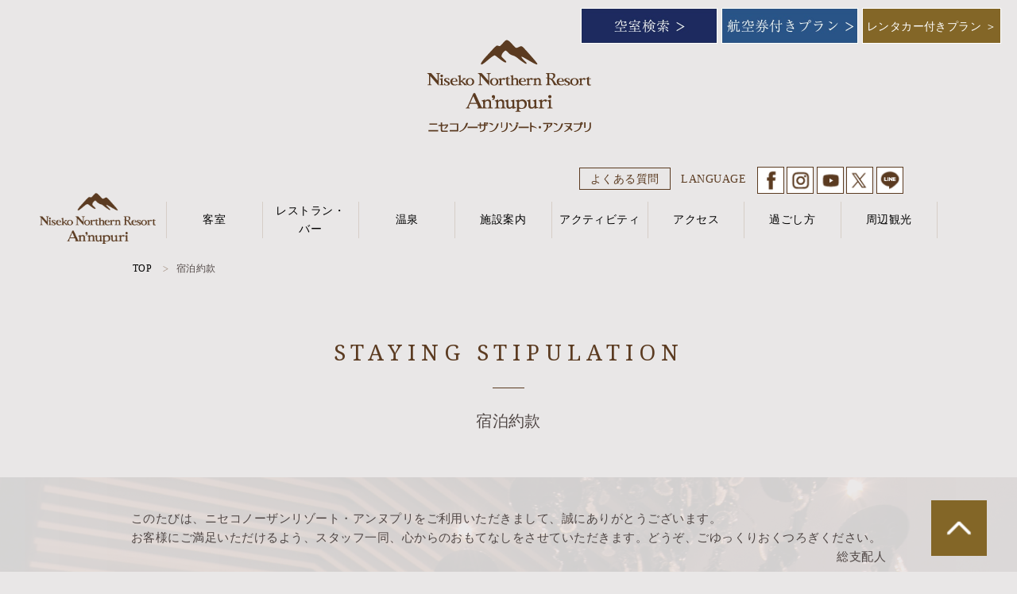

--- FILE ---
content_type: text/html; charset=UTF-8
request_url: https://niseko-northern.com/stipulation/
body_size: 49901
content:
<!DOCTYPE html>
<html lang="en">
<head>
	<!-- Global site tag (gtag.js) - Google Analytics -->
	<script async src="https://www.googletagmanager.com/gtag/js?id=G-TDHT5ZT3C5"></script>
	<script>
		window.dataLayer = window.dataLayer || [];
		function gtag(){dataLayer.push(arguments);}
		gtag('js', new Date());

		// 新アナリティクス
		gtag('config', 'G-TDHT5ZT3C5');
	</script>
	<meta charset="utf-8">
	<meta http-equiv="X-UA-Compatible" content="IE=edge">
	<meta name="viewport" content="width=device-width, initial-scale=1">
	<title>宿泊約款｜【公式】北海道 ニセコノーザンリゾート・アンヌプリ</title>
	<!-- The above 3 meta tags *must* come first in the head; any other head content must come *after* these tags -->
	<meta name="keywords" content="ニセコノーザンリゾート・アンヌプリは、北海道ニセコ町の国定公園内に佇むホテルです。北欧の香り漂う館内では、山海の地産地消グルメや天然温泉、エステ等が楽しめます。冬は、上質のパウダースノーを、夏は羊蹄山や尻別川で、大自然とふれあえます。"/>
	<meta name="description" content="北海道,ニセコ,ホテル,リゾートホテル,ニセコ宿泊予約,北海道旅行,レストラン"/>
	<link href="https://niseko-northern.com/img/favicon.ico" rel="shortcut icon"/>
	<!-- Bootstrap -->
	<link href="https://niseko-northern.com/css/bootstrap.min.css" rel="stylesheet">
	<link href="https://niseko-northern.com/css/bootsnav.css" rel="stylesheet">
	<link href="https://niseko-northern.com/css/style.css?20230220" rel="stylesheet">
	<link href="https://niseko-northern.com/css/jquery.bxslider.css" rel="stylesheet">
	<link rel="stylesheet" type="text/css" href="https://niseko-northern.com/css/style02.css?20211004">
	<style type="text/css">
		/*カレンダーの土日祝の文字色*/
		.sunday .ui-state-default {
			color: #D00000 !important;
		}

		.saturday .ui-state-default {
			color: #0040d0 !important;
		}

		.holiday .ui-state-default {
			color: #D00000 !important;
		}
	</style>
	<link href="https://ajax.googleapis.com/ajax/libs/jqueryui/1/themes/blitzer/jquery-ui.css" rel="stylesheet" type="text/css"/>
	<!-- HTML5 shim and Respond.js for IE8 support of HTML5 elements and media queries -->
	<!-- WARNING: Respond.js doesn't work if you view the page via file:// -->
	<!--[if lt IE 9]>
	<script src="https://oss.maxcdn.com/html5shiv/3.7.3/html5shiv.min.js"></script>
	<script src="https://oss.maxcdn.com/respond/1.4.2/respond.min.js"></script>
	<![endif]-->

</head>
<body>
<div id="fb-root"></div>
<script async defer crossorigin="anonymous" src="https://connect.facebook.net/ja_JP/sdk.js#xfbml=1&version=v20.0" nonce="SJY9jJsb"></script>

<ul class="spLangMenu pcnone">
	<dt>LANGUAGE</dt>
	<div>
		<dd><a href="https://niseko-northern.com/">JAPANESE</a></dd>
		<dd><a href="https://niseko-northern.com/en">ENGLISH</a></dd>
		<dd><a href="https://niseko-northern.com/ko">KOREAN</a></dd>
		<dd><a href="https://niseko-northern.com/cn">CHINESE</a></dd>
		<dd><a href="https://niseko-northern.com/tw">TRADITIONAL CHINESE</a></dd>
	</div>
</ul>


<div class="wrapper" id="sub">

	<div class="navbarSp">
		<ul class="clearfix">
			<li>
				<a class="menu-trigger" data-class="phone-menu"><img src="https://niseko-northern.com/img/icon_spmenu01.png" alt=""><span>TEL</span></a>
			</li>
			<li><a href="https://niseko-northern.com/access/"><img src="https://niseko-northern.com/img/icon_spmenu02.png" alt=""><span>アクセス</span></a></li>
			<li><a class="menu-trigger" data-class="yoyaku-menu"><img src="https://niseko-northern.com/img/icon_spmenu03.png" alt=""><span>空室検索</span></a></li>
			<!--<li>
				<a href="https://go-surfeelhotels.reservation.jp/ja/hotels/nisekonorthern/plans" target="_blank"><img src="https://niseko-northern.com/img/icon_spmenu03.png" alt=""><span>宿泊予約</span></a>
			</li>
<li>
                    <a href="https://www.tour-list.com/TL/?kid=AF-TB&hc=CT122&cateId=0" target="_blank"><img src="https://niseko-northern.com/img/icon_spmenu05.png" alt=""><span>航空券付き<br>宿泊予約</span></a>
                </li>-->
			<li>
				<a class="menu-trigger" data-class="normal-menu"><img src="https://niseko-northern.com/img/icon_spmenu04.png" alt=""><span>メニュー</span></a>
			</li>
		</ul>
	</div>

	<div class="jumbotron jumbotron-extend subPage" id="pagetop">
		<div class="container-fluid text-center">
			<h1><a href="https://niseko-northern.com/"><img src="https://niseko-northern.com/img/logo02.png" alt="ニセコノーザンリゾート・アンヌプリ<br>株式会社　ホテルアンヌプリ"></a></h1>
		</div>
	</div>

	<header id="header">
		<div class="languageWrap">
			<ul class="container container02">
<!--				<li class="link"><a href="--><!--faq/">よくある質問</a></li>-->
				<li class="link"><a href="javascript:void(0);" class="talkappi-faq-icon">よくある質問</a></li>
				<li class="btnMenu"><a>LANGUAGE</a>
					<ul class="menuList">
						<li><a href="https://niseko-northern.com/">JAPANESE</a></li>
						<li><a href="https://niseko-northern.com/en">ENGLISH</a></li>
						<li><a href="https://niseko-northern.com/ko">KOREAN</a></li>
						<li><a href="https://niseko-northern.com/cn">CHINESE</a></li>
						<li><a href="https://niseko-northern.com/tw">TRADITIONAL<br>CHINESE</a></li>
					</ul>
				</li>
				<li class="sns">
					<a href="https://www.facebook.com/niseko.annupuri/" target="_blank"><img src="https://niseko-northern.com/img/btn_fb.png" alt="Facebook"></a>
				</li>
				<li class="sns">
					<a href="https://www.instagram.com/nisekonorthern/" target="_blank"><img src="https://niseko-northern.com/img/btn_in.png" alt="Instagram"></a>
				</li>
				<li class="sns">
					<a href="https://www.youtube.com/@niseko_northern/shorts" target="_blank"><img src="https://niseko-northern.com/img/btn_you.png" alt="YouTube"></a>
				</li>
				<li class="sns">
					<a href="https://twitter.com/nisekonorthern" target="_blank"><img src="https://niseko-northern.com/img/btn_tw.png" alt="Twitter"></a>
				</li>
				<li class="sns">
					<a href="https://page.line.me/281iggce?openQrModal=true" target="_blank"><img src="https://niseko-northern.com/img/btn_line.png" alt="LINE"></a>
				</li>
				<li>
					<div class="fixed_bnr">
						<a href="https://go-surfeelhotels.reservation.jp/ja/hotels/nisekonorthern/searchInput" target="_blank"><img src="../img/fixed_bnr1.jpg?20220520" alt="空室検索"></a>
						<a href="https://www.tour-list.com/TL/?kid=AF-TB&hc=CT122&cateId=0" target="_blank"><img src="../img/fixed_bnr2.jpg" alt="航空券付きプラン"></a>
						<a href=" https://rcdp.tour-list.com/rc/search/?hotelcode=CT122" class="rent-btn" target="_blank" style="color:#fff;">レンタカー付きプラン ＞</a>
					</div>
				</li>
			</ul>
		</div>
		<nav id="gNavi">
			<div class="pcnone">
				<p class="text-center ttlSpmenu mb10">MENU</p>
				<a class="menu-trigger">×</a>
			</div>

			<div id="gNavi01">
				<ul class="clearfix">
					<li class="gNavi_narrow">
                        <!--a href="https://niseko-northern.com/">TOP</a-->
                        <a href="https://niseko-northern.com/">
                                <img src="../images/top_logo.png" alt="ロゴ" class="pc">
                                <span class="sp_menu">TOP</span>
                            </a>
                    </li>
					<li class="btnMenu "><a href="https://niseko-northern.com/room/">客室</a>
						<ul class="menuList">
							<li><a href="https://niseko-northern.com/room/mainbuilding.php">客室詳細</a></li>
						</ul>
					</li>
					<li class="btnMenu line2 "><a href="https://niseko-northern.com/restaurants/">レストラン・<br class="spnone">バー</a>
						<ul class="menuList">
							<li><a href="https://niseko-northern.com/restaurants/eclat.php">ECLAT<br>（エクラ）</a></li>
							<li><a href="https://niseko-northern.com/restaurants/annon.php">an-non<br>（あんのん）</a></li>
							<li><a href="https://niseko-northern.com/restaurants/lounge.php">FORESTER<br>ラウンジ</a></li>
							<li><a href="https://niseko-northern.com/restaurants/banquet.php">宴会プラン</a></li>
						</ul>
					</li>
					<li class=""><a href="https://niseko-northern.com/hotspring/">温泉</a></li>
					<li class="btnMenu ">
						<a href="https://niseko-northern.com/facilities/">施設案内</a>

					</li>
					<li class="btnMenu "><a href="https://niseko-northern.com/activity/">アクティビティ</a>

					</li>
                    <li class=""><a href="https://niseko-northern.com/access/">アクセス</a></li>
					<li class=""><a href="https://niseko-northern.com/howtostay/">過ごし方</a></li>
					<li class="btnMenu "><a href="https://niseko-northern.com/tourism/">周辺観光</a></li>
					<!--
                  <li class="btnMenu "><a href="https://niseko-northern.com/stay/">過ごし方</a>
                          <ul class="menuList">
                          <li><a href="https://niseko-northern.com/stay/group.php">グループ旅行</a></li>
                          <li><a href="https://niseko-northern.com/stay/couple.php">カップルで</a></li>
                          <li><a href="https://niseko-northern.com/stay/family.php">ファミリーで</a></li>
                          </ul>
                  </li>
-->
                    
					
				</ul>
			</div><!--gNavi01-->
			<div class="pcnone">
				<div id="gNavi02">
					<ul class="clearfix mb10">
						<li><a href="https://niseko-northern.com/about/">ホテル概要</a></li>
						<li><a href="https://niseko-northern.com/blog/">キタキツネBLOG</a></li>
						<li><a href="https://niseko-northern.com/form/">お問い合わせ</a></li>
<!--						<li><a href="--><!--faq/">よくある質問</a></li>-->
						<li><a href="javascript:void(0);" class="talkappi-faq-icon">よくある質問</a></li>
					</ul>
					<ul class="langSp clearfix">
						<li><a href="https://niseko-northern.com/">JAPANESE</a></li>
						<li><a href="https://niseko-northern.com/en">ENGLISH</a></li>
						<li><a href="https://niseko-northern.com/ko">KOREAN</a></li>
						<li><a href="https://niseko-northern.com/cn">CHINESE</a></li>
						<li><a href="https://niseko-northern.com/tw">TRADITIONAL<br>CHINESE</a></li>
					</ul>
				</div><!--gNavi01-->
			</div>

			<div class="pcnone spReservation">
				<div class="footerReservationBox">
					<p class="ttl"><img src="https://niseko-northern.com/img/ttl_footer_reservation.png" alt="RESERVATION"></p>
					<div class="btn03 footer1">
						<a href="https://go-surfeelhotels.reservation.jp/ja/hotels/nisekonorthern/plans" target="_blank">宿泊プラン一覧</a>
					</div>
					<div class="btn03 footer1">
						<a href="https://www.tour-list.com/TL/?kid=AF-TB&hc=CT122&cateId=0">航空券付きプラン</a>
					</div>
					<div class="btn03 footer1">
							<a href=" https://srcdp.tour-list.com/rc/search/?hotelcode=CT122" target="_blank">レンタカー付きプラン</a>
						</div>
					<div class="btn03 footer2">
						<a href="https://go-surfeelhotels.reservation.jp/ja/reservations/detail_entry" target="_blank">宿泊予約確認・キャンセル</a>
					</div>
				</div>
			</div>

			<div class="yoyakuNavi  pcnone spReservation">
					<div class="footerReservationBox">
							<p class="ttl"><img src="https://niseko-northern.com/img/ttl_footer_reservation.png" alt="RESERVATION"></p>
							<div class="stayNumber">
								<div class="stayItem_wrap">
									<a class="number aki" href="https://go-surfeelhotels.reservation.jp/ja/hotels/nisekonorthern/plans" target="_blank">宿泊予約</a>
								</div>
								<div class="stayItem_wrap">
									<a class="number air" href="https://www.tour-list.com/TL/?kid=AF-TB&hc=CT122&cateId=0" target="_blank">航空券付き<br>宿泊予約</a>
								</div>
								<div class="stayItem_wrap">
									<a class="number rental" href="https://srcdp.tour-list.com/rc/search/?hotelcode=CT122" target="_blank">レンタカー付き<br>宿泊予約</a>
								</div>
								
							</div>
						</div>
				</div>
			
			<div class="phoneNavi pcnone spReservation">
				<div class="footerReservationBox">
					<p class="ttl"><img src="https://niseko-northern.com/img/ttl_footer_reservation.png" alt="RESERVATION"></p>
					<div class="stayNumber">
						<div class="stayItem_wrap">
							<p>宿泊予約（受付時間9〜18時）</p>
							<a class="number" href="tel:0570-052-510">0570-052-510</a>
						</div>
						<div class="stayItem_wrap">
							<p>ホテル代表</p>
							<a class="number" href="tel:0136583311">0136-58-3311</a>
							<p>※当日のご予約についてはホテル代表まで<br>　お電話ください。</p>
						</div>
					</div>
				</div>
			</div>

		</nav>


			<div class="reservationWrap" style="display:none;">
				<div class="container container02">

					<div class="reservationIn">
						<div>
							<form id="Test1">
								<span class="bookingDate style_block_area style_booking_inner select"></span>
								<span class="dynPersons style_block_area"></span>
								<span class="dynSubmit style_block_area"></span>
							</form>
						</div>

						<div>
							<!--a href="https://asp.hotel-story.ne.jp/ver3d/planlist.asp?hcod1=72550&hcod2=001&mode=seek&chkymd=1&chkpsn=1&clrmode=seek" class="btn btn-primary yoyakuPlan" target="_blank">宿泊プラン一覧</a-->
							<a href="https://www.tour-list.com/TL/?kid=AF-TB&hc=CT122&cateId=0" class="btn btn-primary yoyakuPlan" target="_blank">航空券付きプラン</a>
						</div>

					</div>

					<script src="https://ajax.googleapis.com/ajax/libs/jquery/1.11.0/jquery.js"></script>
					<script src="https://cdnjs.cloudflare.com/ajax/libs/lodash-compat/3.10.0/lodash.min.js"></script>
					<script type="text/javascript" src="https://niseko-northern.com/Data/JSON.js" charset="utf-8"></script>
					<script type="text/javascript" src="https://niseko-northern.com/src/dynjs/calculation.js" charset="utf-8"></script>
					<script type="text/javascript" src="https://niseko-northern.com/src/dynjs/getURL.js" charset="utf-8"></script>
					<script type="text/javascript" src="https://niseko-northern.com/src/dynjs/jkl-calendar.js" charset="Shift_JIS"></script>
					<script type="text/javascript" src="https://niseko-northern.com/src/dynjs/exec.js" charset="utf-8"></script>
				</div>
			</div>




	</header>
<link rel="stylesheet" type="text/css" href="../css/style02.css?20211004">
<div class="contents" id="stipulation">
	<div class="breadcrumb">
		<div class="container container02">
			<ul>
				<li><a href="../">TOP</a></li>
				<li>宿泊約款</li>
			</ul>
		</div>
	</div><!--breadcrumb-->

	<div class="container">
		<h2 class="sub"><span>STAYING STIPULATION</span>宿泊約款</h2>
	</div>

	<div class="section" id="selectBtnWrap">
		<div class="container privacy">

			<p class="mb30">このたびは、ニセコノーザンリゾート・アンヌプリをご利用いただきまして、誠にありがとうございます。<br>
				お客様にご満足いただけるよう、スタッフ一同、心からのおもてなしをさせていただきます。どうぞ、ごゆっくりおくつろぎください。
				<span class="stipulation_p01">総支配人</span></p>

			<h3 class="privacyHead">適用範囲</h3>
			<p class="mb20">第1条</p>
			<ol class="subList02">
				<li>当ホテルが宿泊客との間で締結する宿泊契約及びこれに関連する契約は、この約款の定めるところによるものとし、この約款に定めのない事項については、法令又は一般に確立された慣習によるものとします。</li>
				<li>当ホテルが、法令及び慣習に反しない範囲で特約に応じたときは、前項の規定にかかわらず、その特約が優先するものとします。</li>
			</ol>

			<h3 class="privacyHead">宿泊契約の申込み</h3>
			<p class="mb20">第2条</p>
			<ol class="subList02">
				<li>当ホテルに宿泊契約の申込みをしようとする者は、次の事項を当ホテルに申し出ていただきます。</li>
				<ol class="subList03">
					<li>（1）宿泊者名</li>
					<li>（2）宿泊日及び到着予定時刻</li>
					<li>（3）宿泊料金（原則として別表第1の基本宿泊料による。）</li>
					<li>（4）その他当ホテルが必要と認める事項</li>
					<li>宿泊客が、宿泊中に前項第２号の宿泊日を越えて宿泊の継続を申し入れた場合、当ホテルは、その申し出がなされた時点で新たな宿泊契約の申込みがあったものとして処理します。</li>
				</ol>

				<h3 class="privacyHead">宿泊契約の成立等</h3>
				<p class="mb20">第3条</p>
				<ol class="subList02">
					<li>宿泊契約は、当ホテルが前条の申込みを承諾したときに成立するものとします。ただし、当ホテルが承諾をしなかったことを証明したときは、この限りではありません。</li>
					<li>前項の規定により宿泊契約が成立したときは、宿泊期間（3日を超えるときは3日間）の基本宿泊料を限度として当ホテルが定める申込金を、当ホテルが指定する日までに、お支払いいただきます。</li>
					<li>
						申込金は、まず、宿泊客が最終的に支払うべき宿泊料金に充当し、第6条及び第18条の規定を適用する事態が生じたときは、違約金についで賠償金の順序で充当し、残額があれば、第12条の規定による料金の支払いの際に返還します。
					</li>
					<li>
						第2項の申込金を同額の規定により当ホテルが指定した日までにお支払いいただけない場合は、宿泊契約はその効力を失うものとします。ただし申込金の支払期日を指定するに当たり、当ホテルがその旨を宿泊客に告知した場合に限ります。
					</li>
				</ol>

				<h3 class="privacyHead">申込金の支払いを要しないこととする特約</h3>
				<p class="mb20">第4条</p>
				<ol class="subList02">
					<li>前条第2項の規定に関わらず、当ホテルは、契約の成立後同項の申込金の支払いを要しないこととする特約に応じることがあります。</li>
					<li>宿泊契約の申込みを承諾するに当たり、当ホテルが前条第2項の申込金の支払いを求めなかった場合及び当該申込金の支払期日を指定しなかった場合は、前項の特約に応じたものとして取り扱います。</li>
				</ol>

				<h3 class="privacyHead">宿泊契約締結の拒否</h3>
				<p class="mb20">第5条</p>
				<ol class="subList02">
					<li>当ホテルは、次に掲げる場合において、宿泊契約の締結に応じないことがあります。
						<ol class="subList03">
							<li>（1）宿泊の申込みが、この約款によらないとき。</li>
							<li>（2）満室（員）により客室の余裕がないとき。</li>
							<li>（3）宿泊しようとする者が、宿泊に関し、法令の規定、公の秩序若しくは善良の風俗に反する行為をするおそれがあると認められるとき。</li>
							<li>（4）宿泊しようとする者が、伝染病者であると明らかに認められるとき。</li>
							<li>（5）宿泊に関し合理的な範囲を超える負担を求められたとき。</li>
							<li>（6）天災、施設の故障、その他やむを得ない事由により宿泊させることができないとき。</li>
							<li>
								（7）宿泊しようとする者が、泥酔者等で、他の宿泊者に著しく迷惑を及ぼすおそれがあると認められるとき。あるいは宿泊者が他の宿泊者に著しく迷惑を及ぼす言動をしたとき。（北海道旅館業法施行条例より）
							</li>
						</ol>
				</ol>

				<h3 class="privacyHead">宿泊客の契約解除権</h3>
				<p class="mb20">第6条</p>
				<ol class="subList02">
					<li>宿泊客は、当ホテルに申し出て、宿泊契約を解除することができます。</li>
					<li>
						当ホテルは、宿泊客がその責めに帰すべき事由により宿泊契約の全部又は一部を解除した場合（第3条第2項の規定により当ホテルが申込金の支払期日を指定してその支払いを求めた場合であって、その支払いより前に宿泊客が宿泊契約を解除したときを除きます。）は、別表第2に掲げるところにより、違約金を申し受けます。ただし、当ホテルが第4条第1項の特約に応じた場合にあっては、その特約に応じるに当たって、宿泊客が宿泊契約を解除したときの違約金支払義務について、当ホテルが宿泊客に告知したときに限ります。
					</li>
					<li>
						当ホテルは、宿泊客が連絡をしないで宿泊日当日の午後8時（あらかじめ到着予定時刻が明示されている場合は、その時刻を2時間経過した時刻）になっても到着しないときは、その宿泊契約は宿泊客により解除されたものとみなし処理することがあります。
					</li>
				</ol>

				<h3 class="privacyHead">当ホテルの契約解除権</h3>
				<p class="mb20">第7条</p>
				<ol class="subList02">
					<li>当ホテルは、次に掲げる場合においては、宿泊契約を解除することがあります。</li>
					<ol class="subList03">
						<li>（1）宿泊客が宿泊に関し、法令の規定、公の秩序若しくは善良の風俗に反するおそれがあると認められるとき。又は同行為をしたと認められるとき。</li>
						<li>（2）宿泊客が伝染病者であると明らかに認められるとき。</li>
						<li>（3）宿泊に関し合理的な範囲を超える負担を求められたとき。</li>
						<li>（4）天災等不可抗力に起因する事由により宿泊させることができないとき。</li>
						<li>
							（5）宿泊しようとする者が、泥酔等により他の宿泊者に迷惑をおよぼすおそれがあると認められるとき。あるいは宿泊者が他の宿泊者に著しく迷惑をおよぼす言動をしたとき。（北海道旅館業法施行条例より）
						</li>
						<li>（6）寝室での寝たばこ、消防用設備等に対するいたずら、その他当ホテルが定める利用規則の禁止事項（火災予防上必要なものに限る。）に従わないとき。</li>
					</ol>
					<li>当ホテルが前項の規定に基づいて宿泊契約を解除したときは、宿泊客がいまだ提供を受けていない宿泊サービス等の料金はいただきません。</li>
				</ol>

				<h3 class="privacyHead">宿泊の登録</h3>
				<p class="mb20">第8条</p>
				<ol class="subList02">
					<li>宿泊客は、宿泊日当日、当ホテルのフロントにおいて、次の事項を登録していただきます。</li>
					<ol class="subList03">
						<li>（1）宿泊客の氏名、年令、性別、住所及び職業</li>
						<li>（2）外国人にあっては、国籍、旅券番号、入国地及び入国年月日</li>
						<li>（3）出発日及び出発予定時刻</li>
						<li>（4）その他当ホテルが必要と認める事項</li>
					</ol>
					<li>宿泊客が第12条の料金の支払いを、旅行小切手、宿泊券、クレジットカード等通貨に代わり得る方法により行おうとするときは、あらかじめ、前項の登録時にそれらを呈示していただきます。</li>
				</ol>

				<h3 class="privacyHead">宿泊の使用時間</h3>
				<p class="mb20">第9条</p>
				<ol class="subList02">
					<li>宿泊客が当ホテルの客室を使用できる時間は、午後2時から翌朝11時までとします。ただし、連続して宿泊する場合においては、到着日及び出発日を除き、終日使用することができます。</li>
					<li>当ホテルは、前項の規定にかかわらず、同項に定める時間外の客室の使用に応じることがあります。この場合には次に掲げる追加料金を申し受けます。</li>
					<ol class="subList03">
						<li>（1）超過3時間までは、室料相当額の30%</li>
						<li>（2）超過6時間までは、室料相当額の50%</li>
						<li>（3）超過6時間以上は、室料相当額の100%</li>
					</ol>
				</ol>

				<h3 class="privacyHead">利用規則の遵守</h3>
				<p class="mb20">第10条</p>
				<ol class="subList02">
					<li>宿泊客は当ホテル内においては、当ホテルが定めてホテル内に掲示した利用規則に従っていただきます。</li>
				</ol>

				<h3 class="privacyHead">営業時間</h3>
				<p class="mb20">第11条</p>
				<ol class="subList02">
					<li>当ホテルの主な施設等の営業時間は次のとおりとし、その他の施設等の詳しい営業時間は備付けパンフレット、各所の掲示、客室内のサービスディレクトリー等で御案内いたします。
						<table class="stipulation-table mb20 mt20 table01">
							<tbody>
							<tr>
								<th class="half">フロント</th>
								<td class="half">24時間</td>
							</tr>
							</tbody>
						</table>
						<table class="stipulation-table mb30">
							<tbody>
							<tr>
								<th colspan="3">レストラン営業時間</th>
							</tr>
							<tr>
								<td>2階</td>
								<td>フュージョンレストラン エクラ</td>
								<td>7:00～10:00 ／ 11:30～14:30（L.O.14:00） ／ 17:30～21:30（L.O.21:00）</td>
							</tr>
							<tr>
								<td>2階</td>
								<td>四季彩ダイニング あんのん</td>
								<td>17:30～21:30（L.O.21:00）</td>
							</tr>
							<tr>
								<td>1階</td>
								<td>フォレスターラウンジ</td>
								<td>9:00～23:00（L.O./FOOD 22:00 DRINK 22:30）</td>
							</tr>
							</tbody>
						</table>
					</li>
					<li>前項の時間は、必要やむを得ない場合には臨時に変更することがあります。その場合には適当な方法をもってお知らせします。</li>
				</ol>

				<h3 class="privacyHead">料金の支払い</h3>
				<p class="mb20">第12条</p>
				<ol class="subList02">
					<li>宿泊客が支払うべき宿泊料金等の内訳及びその算定方法は、別表1に掲げるところによります。</li>
					<li>
						前項の宿泊料金等の支払いは、通貨又は当ホテルが認めた旅行小切手、宿泊券、クレジットカード等これに代わり得る方法により、宿泊客の出発の際又は当ホテルが請求した時、フロントにおいて行っていただきます。
					</li>
					<li>当ホテルが宿泊客に客室を提供し、使用が可能になったのち、宿泊客が任意に宿泊しなかった場合においても、宿泊料金は申し受けます。</li>
				</ol>

				<h3 class="privacyHead">当ホテルの責任</h3>
				<p class="mb20">第13条</p>
				<ol class="subList02">
					<li>
						当ホテルは、宿泊契約及びこれに関連する契約の履行に当たり、又はこれらの不履行により宿泊客に損害を与えたときは、その損害を賠償します。ただし、それが当ホテルの責めに帰すべき事由によるものでないときは、この限りではありません。
					</li>
					<li>当ホテルは、消防機関から適マークを受領しておりますが、万一の火災に対処するため、旅館賠償責任保険に加入しております。</li>
				</ol>

				<h3 class="privacyHead">契約した客室の提供が出来ないときの取り扱い</h3>
				<p class="mb20">第14条</p>
				<ol class="subList02">
					<li>当ホテルで、宿泊客に契約した客室を提供できないときは、宿泊客の了解を得て、できる限り同一の条件による他の宿泊施設をあっ旋するものとします。</li>
					<li>
						当ホテルは、前項の規定にかかわらず他の宿泊施設のあっ旋ができないときは、違約金相当額の補償料を宿泊客に支払い、その補償料は損害賠償額に充当します。ただし、客室が提供できないことについて、当ホテルの責めに帰すべき事由がないときは補償料を支払いません。
					</li>
				</ol>

				<h3 class="privacyHead">寄託物等の取扱い</h3>
				<p class="mb20">第15条</p>
				<ol class="subList02">
					<li>
						宿泊客がフロントにお預けになった物品又は現金並びに貴重品について、減失、毀損等の損害が生じたときは、それが、不可抗力である場合を除き、当ホテルは、その損害を賠償します。ただし、現金及び貴重品については、当ホテルがその種類及び価額の明告を求めた場合であって、宿泊客がそれを行わなかったときは、当ホテルは15万円を限度としてその損害を賠償します。
					</li>
					<li>
						宿泊客が、当ホテル内にお持込みになった物品又は現金並びに貴重品であってフロントにお預けにならなかったものについて、当ホテルの故意又は過失により減失、毀損等の損害が生じたときは、当ホテルは、その損害を賠償します。ただし、宿泊客からあらかじめ種類及び価額の明告のなかったものについては、当ホテルに故意又は重大な過失がある場合を除き、15万円を限度として当ホテルはその損害を賠償します。
					</li>
				</ol>

				<h3 class="privacyHead">宿泊客の手荷物又は携帯品の保管</h3>
				<p class="mb20">第16条</p>
				<ol class="subList02">
					<li>宿泊客の手荷物が、宿泊に先立って当ホテルに到着した場合は、その到着前に当ホテルが了解したときに限って責任をもって保管し、宿泊客がフロントにおいてチェックインする際お渡しします。</li>
					<li>
						宿泊客がチェックアウトしたのち、宿泊客の手荷物又は携帯品が当ホテルに置き忘れられていた場合において、その所有者が判明したときは、当ホテルは、当該所有者に連絡をするとともにその指示を求めるものとします。ただし所有者の指示がない場合、又は所有者が判明しないときは、発見日を含め7日間保管し、その後最寄りの警察署に届けます。
					</li>
					<li>前2項の場合における宿泊客の手荷物又は携帯品の保管についての当ホテルの責任は、第1項の場合にあっては前条第１項の規定に、前項の場合にあっては同条第2項の規定に準じるものとします。</li>
				</ol>

				<h3 class="privacyHead">駐車の責任</h3>
				<p class="mb20">第17条</p>
				<ol class="subList02">
					<li>
						宿泊客が当ホテルの駐車場をご利用になる場合、車両のキーの寄託の如何にかかわらず、当ホテルは場所をお貸しするものであって、車両の管理責任まで負うものではありません。ただし、駐車場の管理にあたり、当ホテルの故意又は過失によって損害を与えたときは、その賠償の責めに任じます。
					</li>
				</ol>

				<h3 class="privacyHead">宿泊客の責任</h3>
				<p class="mb20">第18条</p>
				<ol class="subList02">
					<li>宿泊客の故意又は過失により当ホテルが損害を被ったときは、当該宿泊客は当ホテルに対し、その損害を賠償していただきます。


						<p>別表第1 宿泊料金の算定方法（第2条第3項、第3条第2項及び第12条第1項関係）</p>
						<table class="stipulation-table mb20">
							<tbody>
							<tr>
								<th colspan="2">項目</th>
								<th>内容</th>
							</tr>
							<tr>
								<td rowspan="6">宿泊客が支払うべき総額</td>
								<td rowspan="3">宿泊料金(1)</td>
								<td>[1]基本宿泊料〔室料（又は室料＋朝食料）〕</td>
							</tr>
							<tr>
								<td>[2]サービス料（[1]×10%）</td>
							</tr>
							<tr>
								<td>[3]税金（［1］＋［2］）×消費税</td>
							</tr>
							<tr>
								<td rowspan="3">宿泊料金(2)</td>
								<td>[4]飲食料及びその他の利用料金</td>
							</tr>
							<tr>
								<td>[5]サービス料（［4］×10%）</td>
							</tr>
							<tr>
								<td>[6]税金（［4］＋［5］×消費税</td>
							</tr>
							</tbody>
						</table>
						<p>別表第2 違約金（第6条第2項関係）</p>
						<table class="stipulation-table">
							<tbody>
							<tr>
								<th colspan="2" rowspan="2">契約申込人数</th>
								<th colspan="4">契約解除の通知を受けた日</th>
							</tr>
							<tr>
								<td>不泊</td>
								<td>当日</td>
								<td>前日</td>
								<td>9日前</td>
							</tr>
							<tr>
								<td>一般</td>
								<td>14名まで</td>
								<td>100%</td>
								<td>80%</td>
								<td>20%</td>
								<td class="stipulation-td"></td>
							</tr>
							<tr>
								<td rowspan="2">団体</td>
								<td>15名～99名まで</td>
								<td>100%</td>
								<td>80%</td>
								<td>20%</td>
								<td>10%</td>
							</tr>
							<tr>
								<td>100名以上</td>
								<td>100%</td>
								<td>80%</td>
								<td>20%</td>
								<td>20%</td>
							</tr>
							</tbody>
						</table>
						<p>（注）</p>
						<ol class="subList02">
							<li>%は、基本宿泊料に対する違約金の比率です。</li>
							<li>契約日数が短縮した場合は、その短縮日数にかかわりなく、取り消した契約日数に対して違約金を収受します。</li>
							<li>
								団体客（15名以上）の一部について契約の解除があった場合、宿泊の10日前（その日より後にお申込みをお引き受けした場合にはそのお引き受けした日）における宿泊人数の10％（端数が出た場合には切り上げる。）にあたる人数については、違約金はいただきません。
							</li>
						</ol>


					</li>
				</ol>


		</div><!--//container-->

	</div><!--//section-->


</div><!--contents-->

<div class="pagetop02"><a href="#pagetop"><img src="../img/icon_pagetop.png" alt=""></a></div>


<div class="topFootBtn">
	<ul class="flexCenter">
		<!--li>
			<a href="https://coubic.com/niseko-hoshizora" target="_blank"><img src="../img/btn_topFootBtn07.jpg" alt="星空の旅"></a>
		</li-->
		<li>
			<a href="https://annupuri.info/summer/" target="_blank"><img src="../img/bn_event02.png" alt="夏のニセコアンヌプリ国際スキー場"></a>
		</li>
		<li>
			<a href="https://annupuri.info/winter/" target="_blank"><img src="../img/bn_event03.png" alt="冬のニセコアンヌプリ国際スキー場"></a>
		</li>
		<li>
			<a href="https://www.niseko.ne.jp/ja/niseko-lift-status/" target="_blank"><img src="../img/btn_topFootBtn05.jpg" alt="ゴンドラリフト運行状況"></a>
		</li>
		<li>
			<a href="https://www.youtube.com/watch?v=F5aeMEfP0PY" target="_blank"><img src="../img/btn_topFootBtn06.jpg" alt="ライブカメラ"></a>
			<!--<p class="warning"><span style="color:red; font-size: 13px;">※15分間隔で更新されます。</span></p>-->
		</li>
	</ul>
</div>


<footer id="footer" class="cd-fixed-bg cd-bg-footer">
	<div class="container">
		<div class="clearfix">
			<div class="footerContact">
				<div class="text-center footerLogo"><img src="../img/footerLogo.png" alt="ニセコノーザンリゾート・アンヌプリ<br>株式会社　ホテルアンヌプリ">
				</div>
				<p>ニセコノーザンリゾート・アンヌプリ<br>株式会社　ホテルアンヌプリ<br>〒048-1511　北海道 虻田郡ニセコ町字ニセコ480-1</p>
				<ul class="footerSnsLinks">
					<li>
						<a href="https://www.facebook.com/niseko.annupuri/" target="_blank"><img src="../img/btn_fb.png" alt="Facebook"></a>
					</li>
					<li>
						<a href="https://www.instagram.com/nisekonorthern/" target="_blank"><img src="../img/btn_in.png" alt="Instagram"></a>
					</li>
					<li>
						<a href="https://www.youtube.com/@niseko_northern/shorts" target="_blank"><img src="../img/btn_you.png" alt="YouTube"></a>
					</li>
					<li>
						<a href="https://twitter.com/nisekonorthern" target="_blank"><img src="../img/btn_tw.png" alt="Twitter"></a>
					</li>
					<li>
						<a href="https://page.line.me/281iggce?openQrModal=true" target="_blank"><img src="../img/btn_line.png" alt="LINE"></a>
					</li>
					<!--<li><a href="http://bit.ly/2qs6Eo6" target="_blank"><img src="../img/btn_mail.png" alt="メルマガ"></a></li>-->
				</ul>
				<div class="footerReservationBox">
					<p class="ttl"><img src="../img/ttl_footer_reservation.png" alt="RESERVATION"></p>

					<div class="spnone">
						<div class="btn03 footer1">
							<a href="https://go-surfeelhotels.reservation.jp/ja/hotels/nisekonorthern/plans" target="_blank">宿泊プラン一覧</a>
						</div>
					</div>


					<div class="pcnone">
						<div class="btn03 footer1">
							<a href="https://go-surfeelhotels.reservation.jp/ja/hotels/nisekonorthern/plans" target="_blank">宿泊プラン一覧</a>
						</div>
					</div>

					<div class="btn03 footer3">
						<a href="https://www.tour-list.com/TL/?kid=AF-TB&hc=CT122&cateId=0" target="_blank">航空券付き宿泊プラン</a>
					</div>
					<div class="btn03 footer1" style="	background-color: #836627;border-color: #836627;">
						<a href=" https://srcdp.tour-list.com/rc/search/?hotelcode=CT122" target="_blank">レンタカー付きプラン</a>
					</div>

					<div class="btn03 footer2">
						<a href="https://go-surfeelhotels.reservation.jp/ja/reservations/detail_entry" target="_blank">宿泊予約確認・キャンセル</a>
					</div>

<!--					<a class="link-faq" href="./faq/">【よくある質問】</a>-->
					<a class="link-faq talkappi-faq-icon" href="javascript:void(0);">【よくある質問】</a>
					<div class="stayNumber">
						<p>宿泊予約 ※ご宿泊前日まで<br>（受付時間9〜18時）</p>
						<a class="number" href="tel:0570-052-510">0570-052-510</a>
						<p>ホテル代表</p>
						<a class="number" href="tel:0136583311">0136-58-3311</a>
						<p>※当日のご予約については<br>ホテル代表までお電話ください。</p>
					</div>
				</div>
			</div>

			<div class="footerFb">
				<div class="fb-page" data-href="https://www.facebook.com/niseko.annupuri/" data-show-posts="true" data-width="555" data-height="600" data-small-header="false" data-adapt-container-width="true" data-hide-cover="false" data-show-facepile="true">
					<blockquote cite="https://www.facebook.com/niseko.annupuri/" class="fb-xfbml-parse-ignore">
						<a href="https://www.facebook.com/niseko.annupuri/">ニセコノーザンリゾート・アンヌプリ（Niseko Northern Resort,An&#039;nupuri）</a>
					</blockquote>
				</div>
			</div><!--footerFb-->

		</div>


		<div class="footerSitemap">
			<div class="ttl">SITEMAP</div>
			<div class="row">
				<div class="col-sm-3">
					<ul>
						<li><a href="../">トップ</a></li>
						<li><a href="../room/">客室</a></li>
						<li><a href="../restaurants/">レストラン・バー</a></li>
                        <li><a href="../hotspring/">温泉</a></li>
                        <li><a href="../facilities/">施設案内</a></li>
						<li><a href="../activity/">アクティビティ</a></li>
                        <li><a href="../access/">アクセス</a></li>
						<li><a href="../howtostay/">過ごし方</a></li>
                        <li><a href="../tourism/">周辺観光</a></li>
						
						
					</ul>
				</div>
				<div class="col-sm-3">
					<ul>
						<!--                              <li><a href="../stay/">過ごし方</a></li>-->
						
						<li><a href="../about/">ホテル概要</a></li>
						<li><a href="../blog/">キタキツネBLOG</a></li>
						<li><a href="../form/">お問い合わせ</a></li>
						<li><a href="../recruit/">採用情報</a></li>
						<li><a href="https://www.meiji-group.com/sustainability/hotels.html" target="_blank">サステナブルな取り組み<br class="br_sp">（別サイト）</a></li>
					</ul>
				</div>
				<div class="col-sm-3">
					<ul>
						<li>
							<a href="https://go-surfeelhotels.reservation.jp/ja/hotels/nisekonorthern/plans" target="_blank">宿泊プラン一覧</a>
						</li>
						<li><a href="https://www.tour-list.com/TL/?kid=AF-TB&hc=CT122&cateId=0" target="_blank">航空券付き宿泊プラン</a>
						</li>
						<li><a href="https://go-surfeelhotels.reservation.jp/ja/reservations/detail_entry" target="_blank">予約確認・キャンセル</a>
						</li>
						<li><a href="../link/">リンク集</a></li>
						<!--<li><a href="../mmagazine">メールマガジン</a></li>-->
<!--						<li><a href="../faq/">よくある質問</a></li>-->
						<li><a href="javascript:void(0);" class="talkappi-faq-icon">よくある質問</a></li>
						<li><a href="../privacy/">プライバシーポリシー</a></li>
						<li><a href="../stipulation/">宿泊約款</a></li>
						<li><a href="../rule/">利用規約</a></li>
					</ul>
				</div>
				<div class="col-sm-3">
					<p>LANGUAGE</p>
					<ul>
						<li><a href="../">・JAPANESE</a></li>
						<li><a href="../en">・ENGLISH</a></li>
						<li><a href="../ko">・KOREAN</a></li>
						<li><a href="../cn">・CHINESE</a></li>
						<li><a href="../tw">・TRADITIONAL CHINESE</a></li>
					</ul>
				</div>
			</div>
		</div><!--footerSitemap-->


	</div><!--container-->

	<div class="pagetop text-center"><a href="#pagetop"><img src="../img/pagetop.png" alt="PAGE TOP" width="135"></a>
	</div>

	<div class="grouphotelWrap">
		<div class="section">
			<div class="container">
				<h3 class="top"><span>GROUP HOTEL</span>グループホテル</h3>
				<div class="row grouphotelList">
					<div class="col-sm-3 col-xs-6">
						<a href="https://www.surfeel-wakkanai.com/" target="_blank">
							<img src="../img/img_grouphotel04.jpg" alt="ANAクラウンプラザホテル稚内（北海道）">
							<p>サフィールホテル稚内<br>（北海道）</p>
						</a>
					</div>
				       <div class="col-sm-3 col-xs-6">
						<a href="https://www.niseko-northern.com/" target="_blank">
							<img src="../img/img_grouphotel00.jpeg" alt="ニセコノーザンリゾート・アンヌプリ（北海道）">
							<p>ニセコノーザンリゾート・<br>アンヌプリ（北海道）</p>
						</a>
					</div>
					<div class="col-sm-3 col-xs-6">
						<a href="https://www.windsor-hotels.co.jp/ja/" target="_blank">
							<img src="../img/img_grouphotel01.jpg" alt="ザ・ウィンザーホテル洞爺リゾート & スパ（北海道）">
							<p>ザ・ウィンザーホテル洞爺<br>リゾート &amp; スパ（北海道）</p>
						</a>
					</div>
					<div class="col-sm-3 col-xs-6">
						<a href="https://www.maikovilla.co.jp/" target="_blank">
							<img src="../img/img_grouphotel03.jpg" alt="シーサイドホテル舞子ビラ神戸（神戸）">
							<p>シーサイドホテル舞子ビラ神戸<br>（神戸）</p>
						</a>
					</div>
					<div class="col-sm-3 col-xs-6">
						<a href="http://www.laguna-garden.jp/" target="_blank">
							<img src="../img/img_grouphotel02.jpg" alt="ラグナガーデンホテル（沖縄）">
							<p>ラグナガーデンホテル（沖縄）</p>
						</a>
					</div>
				</div>
			</div> <!--container-->
		</div><!--section-->
	</div><!--grouphotelWrap-->


	<div class="grouphotelWrap relation">
		<div class="section">
			<div class="container">
				<h3 class="top"><span>GROUP HOTEL</span>関連施設</h3>
				<div class="row grouphotelList">
					<div class="col-sm-3 col-xs-6">
						<a href="http://www.hayakitacc.com/" target="_blank">
							<img src="../img/footerGroup_relation01.jpg" alt="早来カントリー倶楽部">
							<p>早来カントリー倶楽部</p>
						</a>
					</div>
					<div class="col-sm-3 col-xs-6">
						<a href="https://wakkanai-cc.com/" target="_blank">
							<img src="../img/footerGroup_relation04.jpg" alt="稚内カントリークラブ">
							<p>稚内カントリークラブ</p>
						</a>
					</div>
					<div class="col-sm-3 col-xs-6">
						<a href="http://www.kobekochuten.jp/" target="_blank">
							<img src="../img/footerGroup_relation03.jpg" alt="中国料理　神戸壺中天">
							<p>中国料理　神戸壺中天</p>
						</a>
					</div>
				</div>
			</div> <!--container-->
		</div><!--section-->
	</div><!--grouphotelWrap-->


</footer>
<div class="copyright">
	<div class="container">COPYRIGHT (C) Niseko Northern Resort An'nupuri All Rights Reserved.</div>
</div>
</div><!--wrapper-->

<!-- jQuery (necessary for Bootstrap's JavaScript plugins) -->
<script src="https://ajax.googleapis.com/ajax/libs/jquery/1.12.4/jquery.min.js"></script>
<!-- Include all compiled plugins (below), or include individual files as needed -->
<script src="../js/bootstrap.min.js"></script>
<script src="https://ajax.googleapis.com/ajax/libs/jqueryui/1/jquery-ui.min.js"></script>
<script src="../js/datepicker-ja.js"></script>
<script src="../js/getHoliday.js"></script>
<link rel="stylesheet" type="text/css" href="//cdn.jsdelivr.net/npm/slick-carousel@1.8.1/slick/slick.css"/>
  <script type="text/javascript" src="//cdn.jsdelivr.net/npm/slick-carousel@1.8.1/slick/slick.min.js"></script>
<script>
	$(function () {
		var now = new Date();
		var year = now.getFullYear(); // 年

		var holidayList = getHoliday(year);
		var holidayList2 = getHoliday(year + 1);
		var holidayList3 = getHoliday(year + 2);

		var holidays = '';
		holidays = [];
		for (var i = 0; i < holidayList.length; i++) {
			holidays.push(holidayList[i]['date']);
		}
		for (var i = 0; i < holidayList2.length; i++) {
			holidays.push(holidayList2[i]['date']);
		}
		for (var i = 0; i < holidayList3.length; i++) {
			holidays.push(holidayList3[i]['date']);
		}
		$('.datepicker2').datepicker({
			dateFormat: "yy/mm/dd"
			, dayNamesMin: ['日', '月', '火', '水', '木', '金', '土']
			, showOn: "button"
			, buttonImageOnly: true
			, buttonImage: "../img/icon_calendar.png"
			, minDate: 0
			, beforeShow: function (input, inst) {
				//開く前に日付を上書き
				var year = $(this).parent().find(".year").val();
				var month = $(this).parent().find(".month").val();
				var date = $(this).parent().find(".date").val();
				$(this).datepicker("setDate", year + "/" + month + "/" + date)
			},
			beforeShowDay: function (date) {
				// 祝日の判定
				for (var i = 0; i < holidays.length; i++) {
					var htime = Date.parse(holidays[i]);    // 祝日を 'YYYY-MM-DD' から time へ変換
					var holiday = new Date();
					holiday.setTime(htime);                 // 上記 time を Date へ設定

					// 祝日
					if (holiday.getYear() == date.getYear() &&
						holiday.getMonth() == date.getMonth() &&
						holiday.getDate() == date.getDate()) {
						return [true, 'holiday'];
					}
				}
				// 日曜日
				if (date.getDay() == 0) {
					return [true, 'sunday'];
				}
				// 土曜日
				if (date.getDay() == 6) {
					return [true, 'saturday'];
				}
				// 平日
				return [true, ''];
			},
			onSelect: function (dateText, inst) {
				var dates = dateText.split('/');
				$(this).parent().find(".year").val(dates[0]);
				$(this).parent().find(".month").val(dates[1]);
				$(this).parent().find(".date").val(dates[2]);
			}
		});
	});
	$(window).on('load resize scroll', function () {
		var wH = $(window).height();
		var slideHeight = wH - 160;
		$('.jumbotron-extend').css('height', slideHeight + 'px');

		if ($(window).scrollTop() > slideHeight) {
			$('header').addClass('sticky');
			$('body').addClass('scroll');
		} else {
			$('header').removeClass('sticky');
			$('body').removeClass('scroll');
		}
		/*$window.trigger('scroll');*/
	});
</script>

<script>
	$(document).ready(function () {
		$(".menu-trigger").click(function () {
			// TELをタップした時とメニューをタップした時を切り分ける
			var $c = $(this).data("class");
			$("#gNavi").removeAttr('class').addClass($c);
			$("#gNavi").slideToggle();
			$("header").toggleClass("open");
		});
	});
</script>

<script type="text/javascript" src="../js/jquery.heightLine.js"></script>
<script>
	$(window).load(function () {
		$(".grouphotelList div").heightLine();
	});
</script>


<script>
	$(document).ready(function () {
		if (location.pathname != "/") {
			$('#gNavi01 a[href^="/' + location.pathname.split("/")[1] + '"]').addClass('active');
		} else $('#gNavi01 a:eq(0)').addClass('active');
	});
</script>


<script>
	$(function () {
		$(".spLangMenu dt").on("click", function () {
			$(this).next().slideToggle();
		});
	});
</script>

<!-- talkappi CHATBOT -->
<script src="https://bot.talkappi.com/assets/talkappi/talkappi.js?tid=niseko-northern-hp" defer="defer"></script>
<!-- //talkappi CHATBOT -->

<script src="../js/jquery.bxslider.js"></script>
<script>
	$(function () {
		$('.subSlideImg').bxSlider({
			auto: true,
			slideWidth: 1000,
			/*      minSlides: 1,
            maxSlides: 3,
            moveSlides: 1,*/
			slideMargin: 0,
			pagerCustom: '.bx-pager'
		});
	});
</script>
</body>
</html>


--- FILE ---
content_type: text/html
request_url: https://niseko-northern.com/src/dynviews/categorybooking.html
body_size: 59
content:
<span>
	<h4 class='style_subhead'>
		<%=CategoryBookingTitle%>
	</h4>
	<select class='CategoryBooking style_inputArea'></select>
</span>

--- FILE ---
content_type: text/html
request_url: https://niseko-northern.com/src/dynviews/dispunit.html
body_size: 27
content:
<span class='dispPlanRoot'></span>
<span class='dispRoomRoot'></span>
<span class='dispCaldRoot'></span>

--- FILE ---
content_type: text/html
request_url: https://niseko-northern.com/src/dynviews/dispunitPlan.html
body_size: 78
content:
<label class='style_dyndispunitElement'>
	<input type='radio' name='dispUnit' class='dispPlan style_inputArea' value=''>
	<%=dispunitPlan%>
</label>
<br />

--- FILE ---
content_type: text/css
request_url: https://niseko-northern.com/css/bootsnav.css
body_size: 30495
content:
/* ==============================================================

Template name : Bootsnav - Multi Purpose Header
Categorie : Bootstrap Menu in CSS
Author : adamnurdin01
Version : v.1.2
Created : 2016-06-02
Last update : 2016-10-19

============================================================== */

/* MEGAMENU STYLE
=================================*/
nav.bootsnav .dropdown.megamenu-fw {
	position: static;
}

nav.bootsnav .container {
	position: relative;
}

nav.bootsnav .megamenu-fw .dropdown-menu {
	left: auto;
}

nav.bootsnav .megamenu-content {
	padding: 15px;
	width: 100% !important;
}

nav.bootsnav .megamenu-content .title {
	margin-top: 0;
}

nav.bootsnav .dropdown.megamenu-fw .dropdown-menu {
	left: 0;
	right: 0;
}

/* Navbar
=================================*/
nav.navbar.bootsnav {
	margin-bottom: 0;
	-moz-border-radius: 0px;
	-webkit-border-radius: 0px;
	-o-border-radius: 0px;
	border-radius: 0px;
	background-color: #fff;
	border: none;
	border-bottom: solid 1px #e0e0e0;
	z-index: 9;
}

nav.navbar.bootsnav ul.nav > li > a {
	color: #6f6f6f;
	background-color: transparent;
	outline: none;
	margin-bottom: -2px;
}

nav.navbar.bootsnav ul.nav li.megamenu-fw > a:hover,
nav.navbar.bootsnav ul.nav li.megamenu-fw > a:focus,
nav.navbar.bootsnav ul.nav li.active > a:hover,
nav.navbar.bootsnav ul.nav li.active > a:focus,
nav.navbar.bootsnav ul.nav li.active > a {
	background-color: transparent;
}

nav.navbar.bootsnav .navbar-toggle {
	background-color: #fff;
	border: none;
	padding: 0;
	font-size: 18px;
	position: relative;
	top: 5px;
}

nav.navbar.bootsnav ul.nav .dropdown-menu .dropdown-menu {
	top: 0;
	left: 100%;
}

nav.navbar.bootsnav ul.nav ul.dropdown-menu > li > a {
	white-space: normal;
}


ul.menu-col {
	padding: 0;
	margin: 0;
	list-style: none;
}

ul.menu-col li a {
	color: #6f6f6f;
}

ul.menu-col li a:hover,
ul.menu-col li a:focus {
	text-decoration: none;
}

/* Navbar Full
=================================*/
nav.bootsnav.navbar-full {
	padding-bottom: 10px;
	padding-top: 10px;
}

nav.bootsnav.navbar-full .navbar-header {
	display: block;
	width: 100%;
}

nav.bootsnav.navbar-full .navbar-toggle {
	display: inline-block;
	margin-right: 0;
	position: relative;
	top: 0;
	font-size: 30px;
	-webkit-transition: all 1s ease-in-out;
	-moz-transition: all 1s ease-in-out;
	-o-transition: all 1s ease-in-out;
	-ms-transition: all 1s ease-in-out;
	transition: all 1s ease-in-out;
}

nav.bootsnav.navbar-full .navbar-collapse {
	position: fixed;
	width: 100%;
	height: 100% !important;
	top: 0;
	left: 0;
	padding: 0;
	display: none !important;
	z-index: 9;
}

nav.bootsnav.navbar-full .navbar-collapse.in {
	display: block !important;
}

nav.bootsnav.navbar-full .navbar-collapse .nav-full {
	overflow: auto;
}

nav.bootsnav.navbar-full .navbar-collapse .wrap-full-menu {
	display: table-cell;
	vertical-align: middle;
	background-color: #fff;
	overflow: auto;
}

nav.bootsnav.navbar-full .navbar-collapse .nav-full::-webkit-scrollbar {
	width: 0;
}

nav.bootsnav.navbar-full .navbar-collapse .nav-full::-moz-scrollbar {
	width: 0;
}

nav.bootsnav.navbar-full .navbar-collapse .nav-full::-ms-scrollbar {
	width: 0;
}

nav.bootsnav.navbar-full .navbar-collapse .nav-full::-o-scrollbar {
	width: 0;
}


nav.bootsnav.navbar-full .navbar-collapse ul.nav {
	display: block;
	width: 100%;
	overflow: auto;
}

nav.bootsnav.navbar-full .navbar-collapse ul.nav a:hover,
nav.bootsnav.navbar-full .navbar-collapse ul.nav a:focus,
nav.bootsnav.navbar-full .navbar-collapse ul.nav a {
	background-color: transparent;
}

nav.bootsnav.navbar-full .navbar-collapse ul.nav > li {
	float: none;
	display: block;
	text-align: center;
}

nav.bootsnav.navbar-full .navbar-collapse ul.nav > li > a {
	display: table;
	margin: auto;
	text-transform: uppercase;
	font-weight: bold;
	letter-spacing: 2px;
	font-size: 24px;
	padding: 10px 15px;
}

li.close-full-menu > a {
	padding-top: 0px;
	padding-bottom: 0px;
}

li.close-full-menu {
	padding-top: 30px;
	padding-bottom: 30px;
}

/* Atribute Navigation
=================================*/
.attr-nav {
	float: right;
	display: inline-block;
	margin-left: 13px;
	margin-right: -15px;
}

.attr-nav > ul {
	padding: 0;
	margin: 0 0 -7px 0;
	list-style: none;
	display: inline-block;
}

.attr-nav > ul > li {
	float: left;
	display: block;
}

.attr-nav > ul > li > a {
	color: #6f6f6f;
	display: block;
	padding: 28px 15px;
	position: relative;
}

.attr-nav > ul > li > a span.badge {
	position: absolute;
	top: 50%;
	margin-top: -15px;
	right: 5px;
	font-size: 10px;
	padding: 0;
	width: 15px;
	height: 15px;
	padding-top: 2px;
}

.attr-nav > ul > li.dropdown ul.dropdown-menu {
	-moz-border-radius: 0px;
	-webkit-border-radius: 0px;
	-o-border-radius: 0px;
	border-radius: 0px;
	-moz-box-shadow: 0px 0px 0px;
	-webkit-box-shadow: 0px 0px 0px;
	-o-box-shadow: 0px 0px 0px;
	box-shadow: 0px 0px 0px;
	border: solid 1px #e0e0e0;
}

ul.cart-list {
	padding: 0 !important;
	width: 250px !important;
}

ul.cart-list > li {
	position: relative;
	border-bottom: solid 1px #efefef;
	padding: 15px 15px 23px 15px !important;
}

ul.cart-list > li > a.photo {
	padding: 0 !important;
	margin-right: 15px;
	float: left;
	display: block;
	width: 50px;
	height: 50px;
	left: 15px;
	top: 15px;
}

ul.cart-list > li img {
	width: 50px;
	height: 50px;
	border: solid 1px #efefef;
}

ul.cart-list > li > h6 {
	margin: 0;
}

ul.cart-list > li > h6 > a.photo {
	padding: 0 !important;
	display: block;
}

ul.cart-list > li > p {
	margin-bottom: 0;
}

ul.cart-list > li.total {
	background-color: #f5f5f5;
	padding-bottom: 15px !important;
}

ul.cart-list > li.total > .btn {
	display: inline-block;
	border-bottom: solid 1px #efefef;
}

ul.cart-list > li .price {
	font-weight: bold;
}

ul.cart-list > li.total > span {
	padding-top: 8px;
}

/* Top Search
=================================*/
.top-search {
	background-color: #333;
	padding: 10px 0;
	display: none;
}

.top-search input.form-control {
	background-color: transparent;
	border: none;
	-moz-box-shadow: 0px 0px 0px;
	-webkit-box-shadow: 0px 0px 0px;
	-o-box-shadow: 0px 0px 0px;
	box-shadow: 0px 0px 0px;
	color: #fff;
	height: 40px;
	padding: 0 15px;
}

.top-search .input-group-addon {
	background-color: transparent;
	border: none;
	color: #fff;
	padding-left: 0;
	padding-right: 0;
}

.top-search .input-group-addon.close-search {
	cursor: pointer;
}

/* Side Menu
=================================*/
body {
	-webkit-transition: all 0.3s ease-in-out;
	-moz-transition: all 0.3s ease-in-out;
	-o-transition: all 0.3s ease-in-out;
	-ms-transition: all 0.3s ease-in-out;
	transition: all 0.3s ease-in-out;
}

body.on-side {
	margin-left: -280px;
}

.side {
	position: fixed;
	overflow-y: auto;
	top: 0;
	right: -280px;
	width: 280px;
	padding: 25px 30px;
	height: 100%;
	display: block;
	background-color: #333;
	-webkit-transition: all 0.3s ease-in-out;
	-moz-transition: all 0.3s ease-in-out;
	-o-transition: all 0.3s ease-in-out;
	-ms-transition: all 0.3s ease-in-out;
	transition: all 0.3s ease-in-out;
	z-index: 9;
}

.side.on {
	right: 0;
}

.side .close-side {
	float: right;
	color: #fff;
	position: relative;
	z-index: 2;
	font-size: 16px;
}

.side .widget {
	position: relative;
	z-index: 1;
	margin-bottom: 25px;
}

.side .widget .title {
	color: #fff;
	margin-bottom: 15px;
}

.side .widget ul.link {
	padding: 0;
	margin: 0;
	list-style: none;
}

.side .widget ul.link li a {
	color: #9f9f9f;
	letter-spacing: 1px;
}

.side .widget ul.link li a:focus,
.side .widget ul.link li a:hover {
	color: #fff;
	text-decoration: none;
}

/* Share
=================================*/
nav.navbar.bootsnav .share {
	padding: 0 30px;
	margin-bottom: 30px;
}

nav.navbar.bootsnav .share ul {
	display: inline-block;
	padding: 0;
	margin: 0 0 -7px 0;
	list-style: none;
}

nav.navbar.bootsnav .share ul > li {
	float: left;
	display: block;
	margin-right: 5px;
}

nav.navbar.bootsnav .share ul > li > a {
	display: table-cell;
	vertical-align: middle;
	text-align: center;
	width: 35px;
	height: 35px;
	-moz-border-radius: 50%;
	-webkit-border-radius: 50%;
	-o-border-radius: 50%;
	border-radius: 50%;
	background-color: #cfcfcf;
	color: #fff;
}

/* Transparent
=================================*/
nav.navbar.bootsnav.navbar-fixed {
	position: fixed;
	display: block;
	width: 100%;
}

nav.navbar.bootsnav.no-background {
	-webkit-transition: all 1s ease-in-out;
	-moz-transition: all 1s ease-in-out;
	-o-transition: all 1s ease-in-out;
	-ms-transition: all 1s ease-in-out;
	transition: all 1s ease-in-out;
}

/* Navbar Sticky
=================================*/
.wrap-sticky {
	position: relative;
	-webkit-transition: all 0.3s ease-in-out;
	-moz-transition: all 0.3s ease-in-out;
	-o-transition: all 0.3s ease-in-out;
	-ms-transition: all 0.3s ease-in-out;
	transition: all 0.3s ease-in-out;
}

.wrap-sticky nav.navbar.bootsnav {
	position: absolute;
	width: 100%;
	left: 0;
	top: 0;
}

.wrap-sticky nav.navbar.bootsnav.sticked {
	position: fixed;
	-webkit-transition: all 0.2s ease-in-out;
	-moz-transition: all 0.2s ease-in-out;
	-o-transition: all 0.2s ease-in-out;
	-ms-transition: all 0.2s ease-in-out;
	transition: all 0.2s ease-in-out;
}

body.on-side .wrap-sticky nav.navbar.bootsnav.sticked {
	left: -280px;
}

/* Navbar Responsive
=================================*/
@media (min-width: 1024px) and (max-width: 1400px) {
	body.wrap-nav-sidebar .wrapper .container {
		width: 100%;
		padding-left: 30px;
		padding-right: 30px;
	}
}

@media (min-width: 1024px) {
	/* General Navbar
    =================================*/
	nav.navbar.bootsnav ul.nav .dropdown-menu .dropdown-menu {
		margin-top: -2px;
	}

	nav.navbar.bootsnav ul.nav.navbar-right .dropdown-menu .dropdown-menu {
		left: -200px;
	}

	nav.navbar.bootsnav ul.nav > li > a {
		padding: 30px 15px;
		font-weight: 600;
	}

	nav.navbar.bootsnav ul.nav > li.dropdown > a.dropdown-toggle:after {
		font-family: 'FontAwesome';
		content: "\f0d7";
		margin-left: 5px;
		margin-top: 2px;
	}

	nav.navbar.bootsnav li.dropdown ul.dropdown-menu {
		-moz-box-shadow: 0px 0px 0px;
		-webkit-box-shadow: 0px 0px 0px;
		-o-box-shadow: 0px 0px 0px;
		box-shadow: 0px 0px 0px;
		-moz-border-radius: 0px;
		-webkit-border-radius: 0px;
		-o-border-radius: 0px;
		border-radius: 0px;
		padding: 0;
		width: 200px;
		background: #fff;
		border: solid 1px #e0e0e0;
		border-top: solid 5px;
	}

	nav.navbar.bootsnav li.dropdown ul.dropdown-menu > li a:hover,
	nav.navbar.bootsnav li.dropdown ul.dropdown-menu > li a:hover {
		background-color: transparent;
	}

	nav.navbar.bootsnav li.dropdown ul.dropdown-menu > li > a {
		padding: 10px 15px;
		border-bottom: solid 1px #eee;
		color: #6f6f6f;
	}

	nav.navbar.bootsnav li.dropdown ul.dropdown-menu > li:last-child > a {
		border-bottom: none;
	}

	nav.navbar.bootsnav ul.navbar-right li.dropdown ul.dropdown-menu li a {
		text-align: right;
	}

	nav.navbar.bootsnav li.dropdown ul.dropdown-menu li.dropdown > a.dropdown-toggle:before {
		font-family: 'FontAwesome';
		float: right;
		content: "\f105";
		margin-top: 0;
	}

	nav.navbar.bootsnav ul.navbar-right li.dropdown ul.dropdown-menu li.dropdown > a.dropdown-toggle:before {
		font-family: 'FontAwesome';
		float: left;
		content: "\f104";
		margin-top: 0;
	}

	nav.navbar.bootsnav li.dropdown ul.dropdown-menu ul.dropdown-menu {
		top: -3px;
	}

	nav.navbar.bootsnav ul.dropdown-menu.megamenu-content {
		padding: 0 15px !important;
	}

	nav.navbar.bootsnav ul.dropdown-menu.megamenu-content > li {
		padding: 25px 0 20px;
	}

	nav.navbar.bootsnav ul.dropdown-menu.megamenu-content.tabbed {
		padding: 0;
	}

	nav.navbar.bootsnav ul.dropdown-menu.megamenu-content.tabbed > li {
		padding: 0;
	}

	nav.navbar.bootsnav ul.dropdown-menu.megamenu-content .col-menu {
		padding: 0 30px;
		margin: 0 -0.5px;
		border-left: solid 1px #f0f0f0;
		border-right: solid 1px #f0f0f0;
	}

	nav.navbar.bootsnav ul.dropdown-menu.megamenu-content .col-menu:first-child {
		border-left: none;
	}

	nav.navbar.bootsnav ul.dropdown-menu.megamenu-content .col-menu:last-child {
		border-right: none;
	}

	nav.navbar.bootsnav ul.dropdown-menu.megamenu-content .content {
		display: none;
	}

	nav.navbar.bootsnav ul.dropdown-menu.megamenu-content .content ul.menu-col li a {
		text-align: left;
		padding: 5px 0;
		display: block;
		width: 100%;
		margin-bottom: 0;
		border-bottom: none;
		color: #6f6f6f;
	}

	nav.navbar.bootsnav.on ul.dropdown-menu.megamenu-content .content {
		display: block !important;
		height: auto !important;
	}

	/* Navbar Transparent
    =================================*/
	nav.navbar.bootsnav.no-background {
		background-color: transparent;
		border: none;
	}

	nav.navbar.bootsnav.navbar-transparent .attr-nav {
		padding-left: 15px;
		margin-left: 30px;
	}

	nav.navbar.bootsnav.navbar-transparent.white {
		background-color: rgba(255, 255, 255, 0.3);
		border-bottom: solid 1px #bbb;
	}

	nav.navbar.navbar-inverse.bootsnav.navbar-transparent.dark,
	nav.navbar.bootsnav.navbar-transparent.dark {
		background-color: rgba(0, 0, 0, 0.3);
		border-bottom: solid 1px #555;
	}

	nav.navbar.bootsnav.navbar-transparent.white .attr-nav {
		border-left: solid 1px #bbb;
	}

	nav.navbar.navbar-inverse.bootsnav.navbar-transparent.dark .attr-nav,
	nav.navbar.bootsnav.navbar-transparent.dark .attr-nav {
		border-left: solid 1px #555;
	}

	nav.navbar.bootsnav.no-background.white .attr-nav > ul > li > a,
	nav.navbar.bootsnav.navbar-transparent.white .attr-nav > ul > li > a,
	nav.navbar.bootsnav.navbar-transparent.white ul.nav > li > a,
	nav.navbar.bootsnav.no-background.white ul.nav > li > a {
		color: #fff;
	}

	nav.navbar.bootsnav.navbar-transparent.dark .attr-nav > ul > li > a,
	nav.navbar.bootsnav.navbar-transparent.dark ul.nav > li > a {
		color: #eee;
	}

	nav.navbar.bootsnav.navbar-fixed.navbar-transparent .logo-scrolled,
	nav.navbar.bootsnav.navbar-fixed.no-background .logo-scrolled {
		display: none;
	}

	nav.navbar.bootsnav.navbar-fixed.navbar-transparent .logo-display,
	nav.navbar.bootsnav.navbar-fixed.no-background .logo-display {
		display: block;
	}

	nav.navbar.bootsnav.navbar-fixed .logo-display {
		display: none;
	}

	nav.navbar.bootsnav.navbar-fixed .logo-scrolled {
		display: block;
	}

	/* Atribute Navigation
    =================================*/
	.attr-nav > ul > li.dropdown ul.dropdown-menu {
		margin-top: 0;
		margin-left: 55px;
		width: 250px;
		left: -250px;
	}

	/* Menu Center
    =================================*/
	nav.navbar.bootsnav.menu-center .container {
		position: relative;
	}

	nav.navbar.bootsnav.menu-center ul.nav.navbar-center {
		float: none;
		margin: 0 auto;
		display: table;
		table-layout: fixed;
	}

	nav.navbar.bootsnav.menu-center .navbar-header,
	nav.navbar.bootsnav.menu-center .attr-nav {
		position: absolute;
	}

	nav.navbar.bootsnav.menu-center .attr-nav {
		right: 15px;
	}

	/* Navbar Brand top
    =================================*/
	nav.bootsnav.navbar-brand-top .navbar-header {
		display: block;
		width: 100%;
		text-align: center;
	}

	nav.bootsnav.navbar-brand-top ul.nav > li.dropdown > ul.dropdown-menu {
		margin-top: 2px;
	}

	nav.bootsnav.navbar-brand-top ul.nav > li.dropdown.megamenu-fw > ul.dropdown-menu {
		margin-top: 0;
	}

	nav.bootsnav.navbar-brand-top .navbar-header .navbar-brand {
		display: inline-block;
		float: none;
		margin: 0;
	}

	nav.bootsnav.navbar-brand-top .navbar-collapse {
		text-align: center;
	}

	nav.bootsnav.navbar-brand-top ul.nav {
		display: inline-block;
		float: none;
		margin: 0 0 -5px 0;
	}

	/* Navbar Center
    =================================*/
	nav.bootsnav.brand-center .navbar-header {
		display: block;
		width: 100%;
		position: absolute;
		text-align: center;
		top: 0;
		left: 0;
	}

	nav.bootsnav.brand-center .navbar-brand {
		display: inline-block;
		float: none;
	}

	nav.bootsnav.brand-center .navbar-collapse {
		text-align: center;
		display: inline-block;
		padding-left: 0;
		padding-right: 0;
	}

	nav.bootsnav.brand-center ul.nav > li.dropdown > ul.dropdown-menu {
		margin-top: 2px;
	}

	nav.bootsnav.brand-center ul.nav > li.dropdown.megamenu-fw > ul.dropdown-menu {
		margin-top: 0;
	}

	nav.bootsnav.brand-center .navbar-collapse .col-half {
		width: 50%;
		float: left;
		display: block;
	}

	nav.bootsnav.brand-center .navbar-collapse .col-half.left {
		text-align: right;
		padding-right: 100px;
	}

	nav.bootsnav.brand-center .navbar-collapse .col-half.right {
		text-align: left;
		padding-left: 100px;
	}

	nav.bootsnav.brand-center ul.nav {
		float: none !important;
		margin-bottom: -5px !important;
		display: inline-block !important;
	}

	nav.bootsnav.brand-center ul.nav.navbar-right {
		margin: 0;
	}

	nav.bootsnav.brand-center.center-side .navbar-collapse .col-half.left {
		text-align: left;
		padding-right: 100px;
	}

	nav.bootsnav.brand-center.center-side .navbar-collapse .col-half.right {
		text-align: right;
		padding-left: 100px;
	}

	/* Navbar Sidebar
    =================================*/
	body.wrap-nav-sidebar .wrapper {
		padding-left: 260px;
		overflow-x: hidden;
	}

	nav.bootsnav.navbar-sidebar {
		position: fixed;
		width: 260px;
		overflow: hidden;
		left: 0;
		padding: 0 0 0 0 !important;
		background: #fff;
		border-right: solid 1px #dfdfdf;
	}

	nav.bootsnav.navbar-sidebar .scroller {
		width: 280px;
		overflow-y: auto;
		overflow-x: hidden;
	}

	nav.bootsnav.navbar-sidebar .container-fluid,
	nav.bootsnav.navbar-sidebar .container {
		padding: 0 !important;
	}

	nav.bootsnav.navbar-sidebar .navbar-header {
		float: none;
		display: block;
		width: 260px;
		padding: 10px 15px;
		margin: 10px 0 0 0 !important;
	}

	nav.bootsnav.navbar-sidebar .navbar-collapse {
		padding: 0 !important;
		width: 260px;
	}

	nav.bootsnav.navbar-sidebar ul.nav {
		float: none;
		display: block;
		width: 100%;
		padding: 0 15px !important;
		margin: 0 0 30px 0;
	}

	nav.bootsnav.navbar-sidebar ul.nav li {
		float: none !important;
	}

	nav.bootsnav.navbar-sidebar ul.nav > li > a {
		padding: 10px 15px;
		font-weight: bold;
	}

	nav.bootsnav.navbar-sidebar ul.nav > li.dropdown > a:after {
		float: right;
	}

	nav.bootsnav.navbar-sidebar ul.nav li.dropdown ul.dropdown-menu {
		left: 100%;
		top: 0;
		position: relative !important;
		left: 0 !important;
		width: 100% !important;
		height: auto !important;
		background-color: transparent;
		border: none !important;
		padding: 0;
		-moz-box-shadow: 0px 0px 0px;
		-webkit-box-shadow: 0px 0px 0px;
		-o-box-shadow: 0px 0px 0px;
		box-shadow: 0px 0px 0px;
	}

	nav.bootsnav.navbar-sidebar ul.nav .megamenu-content .col-menu {
		border: none !important;
	}

	nav.bootsnav.navbar-sidebar ul.nav > li.dropdown > ul.dropdown-menu {
		margin-bottom: 15px;
	}

	nav.bootsnav.navbar-sidebar ul.nav li.dropdown ul.dropdown-menu {
		padding-left: 0;
		float: none;
		margin-bottom: 0;
	}

	nav.bootsnav.navbar-sidebar ul.nav li.dropdown ul.dropdown-menu li a {
		padding: 5px 15px;
		color: #6f6f6f;
		border: none;
	}

	nav.bootsnav.navbar-sidebar ul.nav li.dropdown ul.dropdown-menu ul.dropdown-menu {
		padding-left: 15px;
		margin-top: 0;
	}

	nav.bootsnav.navbar-sidebar ul.nav li.dropdown ul.dropdown-menu li.dropdown > a:before {
		font-family: 'FontAwesome';
		content: "\f105";
		float: right;
	}

	nav.bootsnav.navbar-sidebar ul.nav li.dropdown.on ul.dropdown-menu li.dropdown.on > a:before {
		content: "\f107";
	}

	nav.bootsnav.navbar-sidebar ul.dropdown-menu.megamenu-content > li {
		padding: 0 !important;
	}

	nav.bootsnav.navbar-sidebar .dropdown .megamenu-content .col-menu {
		display: block;
		float: none !important;
		padding: 0;
		margin: 0;
		width: 100%;
	}

	nav.bootsnav.navbar-sidebar .dropdown .megamenu-content .col-menu .title {
		padding: 7px 0;
		text-transform: none;
		font-weight: 400;
		letter-spacing: 0px;
		margin-bottom: 0;
		cursor: pointer;
		color: #6f6f6f;
	}

	nav.bootsnav.navbar-sidebar .dropdown .megamenu-content .col-menu .title:before {
		font-family: 'FontAwesome';
		content: "\f105";
		float: right;
	}

	nav.bootsnav.navbar-sidebar .dropdown .megamenu-content .col-menu.on .title:before {
		content: "\f107";
	}

	nav.bootsnav.navbar-sidebar .dropdown .megamenu-content .col-menu {
		border: none;
	}

	nav.bootsnav.navbar-sidebar .dropdown .megamenu-content .col-menu .content {
		padding: 0 0 0 15px;
	}

	nav.bootsnav.navbar-sidebar .dropdown .megamenu-content .col-menu ul.menu-col li a {
		padding: 3px 0 !important;
	}
}

@media (max-width: 992px) {
	/* Navbar Responsive
    =================================*/
	nav.navbar.bootsnav .navbar-brand {
		display: inline-block;
		float: none !important;
		margin: 0 !important;
	}

	nav.navbar.bootsnav .navbar-header {
		float: none;
		display: block;
		text-align: center;
		padding-left: 30px;
		padding-right: 30px;
	}

	nav.navbar.bootsnav .navbar-toggle {
		display: inline-block;
		float: left;
		margin-right: -200px;
		margin-top: 10px;
	}

	nav.navbar.bootsnav .navbar-collapse {
		border: none;
		margin-bottom: 0;
	}

	nav.navbar.bootsnav.no-full .navbar-collapse {
		max-height: 350px;
		overflow-y: auto !important;
	}

	nav.navbar.bootsnav .navbar-collapse.collapse {
		display: none !important;
	}

	nav.navbar.bootsnav .navbar-collapse.collapse.in {
		display: block !important;
	}

	nav.navbar.bootsnav .navbar-nav {
		float: none !important;
		padding-left: 30px;
		padding-right: 30px;
		margin: 0px -15px;
	}

	nav.navbar.bootsnav .navbar-nav > li {
		float: none;
	}

	nav.navbar.bootsnav li.dropdown a.dropdown-toggle:before {
		font-family: 'FontAwesome';
		content: "\f105";
		float: right;
		font-size: 16px;
		margin-left: 10px;
	}

	nav.navbar.bootsnav li.dropdown.on > a.dropdown-toggle:before {
		content: "\f107";
	}

	nav.navbar.bootsnav .navbar-nav > li > a {
		display: block;
		width: 100%;
		border-bottom: solid 1px #e0e0e0;
		padding: 10px 0;
		border-top: solid 1px #e0e0e0;
		margin-bottom: -1px;
	}

	nav.navbar.bootsnav .navbar-nav > li:first-child > a {
		border-top: none;
	}

	nav.navbar.bootsnav ul.navbar-nav.navbar-left > li:last-child > ul.dropdown-menu {
		border-bottom: solid 1px #e0e0e0;
	}

	nav.navbar.bootsnav ul.nav li.dropdown li a.dropdown-toggle {
		float: none !important;
		position: relative;
		display: block;
		width: 100%;
	}

	nav.navbar.bootsnav ul.nav li.dropdown ul.dropdown-menu {
		width: 100%;
		position: relative !important;
		background-color: transparent;
		float: none;
		border: none;
		padding: 0 0 0 15px !important;
		margin: 0 0 -1px 0 !important;
		-moz-box-shadow: 0px 0px 0px;
		-webkit-box-shadow: 0px 0px 0px;
		-o-box-shadow: 0px 0px 0px;
		box-shadow: 0px 0px 0px;
		-moz-border-radius: 0px 0px 0px;
		-webkit-border-radius: 0px 0px 0px;
		-o-border-radius: 0px 0px 0px;
		border-radius: 0px 0px 0px;
	}

	nav.navbar.bootsnav ul.nav li.dropdown ul.dropdown-menu > li > a {
		display: block;
		width: 100%;
		border-bottom: solid 1px #e0e0e0;
		padding: 10px 0;
		color: #6f6f6f;
	}

	nav.navbar.bootsnav ul.nav ul.dropdown-menu li a:hover,
	nav.navbar.bootsnav ul.nav ul.dropdown-menu li a:focus {
		background-color: transparent;
	}

	nav.navbar.bootsnav ul.nav ul.dropdown-menu ul.dropdown-menu {
		float: none !important;
		left: 0;
		padding: 0 0 0 15px;
		position: relative;
		background: transparent;
		width: 100%;
	}

	nav.navbar.bootsnav ul.nav ul.dropdown-menu li.dropdown.on > ul.dropdown-menu {
		display: inline-block;
		margin-top: -10px;
	}

	nav.navbar.bootsnav li.dropdown ul.dropdown-menu li.dropdown > a.dropdown-toggle:after {
		display: none;
	}

	nav.navbar.bootsnav .dropdown .megamenu-content .col-menu .title {
		padding: 10px 15px 10px 0;
		line-height: 24px;
		text-transform: none;
		font-weight: 400;
		letter-spacing: 0px;
		margin-bottom: 0;
		cursor: pointer;
		border-bottom: solid 1px #e0e0e0;
		color: #6f6f6f;
	}

	nav.navbar.bootsnav .dropdown .megamenu-content .col-menu ul > li > a {
		display: block;
		width: 100%;
		border-bottom: solid 1px #e0e0e0;
		padding: 8px 0;
	}

	nav.navbar.bootsnav .dropdown .megamenu-content .col-menu .title:before {
		font-family: 'FontAwesome';
		content: "\f105";
		float: right;
		font-size: 16px;
		margin-left: 10px;
		position: relative;
		right: -15px;
	}

	nav.navbar.bootsnav .dropdown .megamenu-content .col-menu:last-child .title {
		border-bottom: none;
	}

	nav.navbar.bootsnav .dropdown .megamenu-content .col-menu.on:last-child .title {
		border-bottom: solid 1px #e0e0e0;
	}

	nav.navbar.bootsnav .dropdown .megamenu-content .col-menu:last-child ul.menu-col li:last-child a {
		border-bottom: none;
	}

	nav.navbar.bootsnav .dropdown .megamenu-content .col-menu.on .title:before {
		content: "\f107";
	}

	nav.navbar.bootsnav .dropdown .megamenu-content .col-menu .content {
		padding: 0 0 0 15px;
	}

	nav.bootsnav.brand-center .navbar-collapse {
		display: block;
	}

	nav.bootsnav.brand-center ul.nav {
		margin-bottom: 0px !important;
	}

	nav.bootsnav.brand-center .navbar-collapse .col-half {
		width: 100%;
		float: none;
		display: block;
	}

	nav.bootsnav.brand-center .navbar-collapse .col-half.left {
		margin-bottom: 0;
	}

	nav.bootsnav .megamenu-content {
		padding: 0;
	}

	nav.bootsnav .megamenu-content .col-menu {
		padding-bottom: 0;
	}

	nav.bootsnav .megamenu-content .title {
		cursor: pointer;
		display: block;
		padding: 10px 15px;
		margin-bottom: 0;
		font-weight: normal;
	}

	nav.bootsnav .megamenu-content .content {
		display: none;
	}

	.attr-nav {
		position: absolute;
		right: 60px;
	}

	.attr-nav > ul {
		padding: 0;
		margin: 0 -15px -7px 0;
	}

	.attr-nav > ul > li > a {
		padding: 16px 15px 15px;
	}

	.attr-nav > ul > li.dropdown > a.dropdown-toggle:before {
		display: none;
	}

	.attr-nav > ul > li.dropdown ul.dropdown-menu {
		margin-top: 2px;
		margin-left: 55px;
		width: 250px;
		left: -250px;
		border-top: solid 5px;
	}

	.top-search .container {
		padding: 0 45px;
	}

	/* Navbar full Responsive
    =================================*/
	nav.bootsnav.navbar-full ul.nav {
		margin-left: 0;
	}

	nav.bootsnav.navbar-full ul.nav > li > a {
		border: none;
	}

	nav.bootsnav.navbar-full .navbar-brand {
		float: left !important;
		padding-left: 0;
	}

	nav.bootsnav.navbar-full .navbar-toggle {
		display: inline-block;
		float: right;
		margin-right: 0;
		margin-top: 10px;
	}

	nav.bootsnav.navbar-full .navbar-header {
		padding-left: 15px;
		padding-right: 15px;
	}

	/* Navbar Sidebar
    =================================*/
	nav.navbar.bootsnav.navbar-sidebar .share {
		padding: 30px 15px;
		margin-bottom: 0;
	}

	/* Tabs
    =================================*/
	nav.navbar.bootsnav .megamenu-content.tabbed {
		padding-left: 0 ! mportant;
	}

	nav.navbar.bootsnav .tabbed > li {
		padding: 25px 0;
		margin-left: -15px !important;
	}

	/* Mobile Navigation
    =================================*/
	body > .wrapper {
		-webkit-transition: all 0.3s ease-in-out;
		-moz-transition: all 0.3s ease-in-out;
		-o-transition: all 0.3s ease-in-out;
		-ms-transition: all 0.3s ease-in-out;
		transition: all 0.3s ease-in-out;
	}

	body.side-right > .wrapper {
		margin-left: 280px;
		margin-right: -280px !important;
	}

	nav.navbar.bootsnav.navbar-mobile .navbar-collapse {
		position: fixed;
		overflow-y: auto !important;
		overflow-x: hidden !important;
		display: block;
		background: #fff;
		z-index: 99;
		width: 280px;
		height: 100% !important;
		left: -280px;
		top: 0;
		padding: 0;
		-webkit-transition: all 0.3s ease-in-out;
		-moz-transition: all 0.3s ease-in-out;
		-o-transition: all 0.3s ease-in-out;
		-ms-transition: all 0.3s ease-in-out;
		transition: all 0.3s ease-in-out;
	}

	nav.navbar.bootsnav.navbar-mobile .navbar-collapse.in {
		left: 0;
	}

	nav.navbar.bootsnav.navbar-mobile ul.nav {
		width: 293px;
		padding-right: 0;
		padding-left: 15px;
	}

	nav.navbar.bootsnav.navbar-mobile ul.nav > li > a {
		padding: 15px 15px;
	}

	nav.navbar.bootsnav.navbar-mobile ul.nav ul.dropdown-menu > li > a {
		padding-right: 15px !important;
		padding-top: 15px !important;
		padding-bottom: 15px !important;
	}

	nav.navbar.bootsnav.navbar-mobile ul.nav ul.dropdown-menu .col-menu .title {
		padding-right: 30px !important;
		padding-top: 13px !important;
		padding-bottom: 13px !important;
	}

	nav.navbar.bootsnav.navbar-mobile ul.nav ul.dropdown-menu .col-menu ul.menu-col li a {
		padding-top: 13px !important;
		padding-bottom: 13px !important;
	}

	nav.navbar.bootsnav.navbar-mobile .navbar-collapse [class*=' col-'] {
		width: 100%;
	}

	nav.navbar.bootsnav.navbar-fixed .logo-scrolled {
		display: block !important;
	}

	nav.navbar.bootsnav.navbar-fixed .logo-display {
		display: none !important;
	}

	nav.navbar.bootsnav.navbar-mobile .tab-menu,
	nav.navbar.bootsnav.navbar-mobile .tab-content {
		width: 100%;
		display: block;
	}
}

@media (max-width: 767px) {
	nav.navbar.bootsnav .navbar-header {
		padding-left: 15px;
		padding-right: 15px;
	}

	nav.navbar.bootsnav .navbar-nav {
		padding-left: 15px;
		padding-right: 15px;
	}

	.attr-nav {
		right: 30px;
	}

	.attr-nav > ul {
		margin-right: -10px;
	}

	.attr-nav > ul > li > a {
		padding: 16px 10px 15px;
		padding-left: 0 !important;
	}

	.attr-nav > ul > li.dropdown ul.dropdown-menu {
		left: -275px;
	}

	.top-search .container {
		padding: 0 15px;
	}

	nav.bootsnav.navbar-full .navbar-collapse {
		left: 15px;
	}

	nav.bootsnav.navbar-full .navbar-header {
		padding-right: 0;
	}

	nav.bootsnav.navbar-full .navbar-toggle {
		margin-right: -15px;
	}

	nav.bootsnav.navbar-full ul.nav > li > a {
		font-size: 18px !important;
		line-height: 24px !important;
		padding: 5px 10px !important;
	}

	/* Navbar Sidebar
    =================================*/
	nav.navbar.bootsnav.navbar-sidebar .share {
		padding: 30px 15px !important;
	}

	/* Navbar Sidebar
    =================================*/
	nav.navbar.bootsnav.navbar-sidebar .share {
		padding: 30px 0 !important;
		margin-bottom: 0;
	}

	nav.navbar.bootsnav.navbar-mobile.navbar-sidebar .share {
		padding: 30px 15px !important;
		margin-bottom: 0;
	}

	/* Mobile Navigation
    =================================*/
	body.side-right > .wrapper {
		margin-left: 280px;
		margin-right: -280px !important;
	}

	nav.navbar.bootsnav.navbar-mobile .navbar-collapse {
		margin-left: 0;
	}

	nav.navbar.bootsnav.navbar-mobile ul.nav {
		margin-left: -15px;
	}

	nav.navbar.bootsnav.navbar-mobile ul.nav {
		border-top: solid 1px #fff;
	}

	li.close-full-menu {
		padding-top: 15px !important;
		padding-bottom: 15px !important;
	}
}

@media (min-width: 480px) and (max-width: 640px) {
	nav.bootsnav.navbar-full ul.nav {
		padding-top: 30px;
		padding-bottom: 30px;
	}
}



--- FILE ---
content_type: text/css
request_url: https://niseko-northern.com/css/style.css?20230220
body_size: 156520
content:
@charset "UTF-8";
@import url('https://fonts.googleapis.com/css?family=Noto+Serif');
@import url('https://fonts.googleapis.com/earlyaccess/sawarabimincho.css');

.f25{
	font-size: 25px;
}

.fixed_bnr{
	position: fixed;
	right: 20px;
	top: 10px;
	z-index: 999;
	display: flex;
}
.fixed_bnr a{
	display: block;
	margin-left: 5px;
	padding: 0 !important;
}
.fixed_bnr a:hover{
	opacity: 0.8;
}
.fixed_bnr a img{
	height: 45px;
	width: auto;
}
.sticky .fixed_bnr{
	position: static;
}

.rent-btn {
	width: 175px;
	height: 45px;
	color: #fff;
	background: #836627;
	text-align: center;
	border: solid 1px #fff;
    line-height: 45px;
    font-size: 14px;
    white-space: nowrap;
}

.span_red {
    font-size: 14px!important;
    margin-top: 10px;
    color: red!important;
    display: block;
}

.span_red:after {
    display: none!important;
}
.jumbotron-extend {
	position: relative;
	height: 90vh;
	background: #000;
	color: #fff;
	margin-bottom: 0;
	padding: 0;
}

.slideMainWrap {
	width: 100%;
	height: 100%;
}

.slideMain {
	height: 100% !important;
}

.slideMain .slide {
	height: 100%;
	background-repeat: no-repeat;
	background-position: 50% 50%;
	background-size: cover;
}

.slideMain .slide#slideMain01 {
	background-image: url(../img/img_slideMain_01.png);
}

.slideMain .slide#slideMain02 {
	background-image: url(../img/img_slideMain_02.png);
}

.slideMain .slide#slideMain03 {
	background-image: url(../img/img_slideMain_03.png);
}

.slideMain .slide#slideMain04 {
	background-image: url(../img/img_slideMain_04.png);
}

.slideMain .slide#slideMain05 {
	background-image: url(../img/img_slideMain_05.png);
}

.slideMain .slide#slideMain06 {
	background-image: url(../img/img_slideMain_06.jpg);
}
.sp_menu{
    display: none;
}
@media (max-width: 768px) {
    .sp_menu
    {
        display: block;
    }
    .pc{
        display: none;
    }
.jumbotron-extend {
	position: relative;
	width: 100%;
	height: 100%;
	background: #000;
	color: #fff;
	margin-bottom: 0;
	padding: 0;
}

.slideMainWrap {
	width: 100%;
	height: 100%;
}

.slide {
	width: 100%;
	height: 100%;
}
.slideMain {
	width: 100% !important;
}
.slideMain .slide#slideMain01 {
	background-image: url("../img/img_slideMain_SP01.jpg");
}

.slideMain .slide#slideMain02 {
	background-image: url("../img/img_slideMain_SP02.jpg");
}

.slideMain .slide#slideMain03 {
	background-image: url("../img/img_slideMain_SP03.jpg");
}

.slideMain .slide#slideMain04 {
	background-image: url("../img/img_slideMain_SP04.jpg");
}

.slideMain .slide#slideMain05 {
	background-image: url("../img/img_slideMain_SP05.jpg");
}

.slideMain .slide#slideMain06 {
	background-image: url(../img/img_slideMain_06.jpg);
}
}

.nav_main_menu {
	margin-bottom: 0;
}

.sub_menu {
	background-color: #fff;
	text-align: center;
}

.sub_menu li {
	display: inline;
}

.sub_menu li a {
	padding: 2px 1px;
}

.navbar {
	margin-bottom: 0;
	border-radius: 0;
}

.confortroom_header {
	margin-top: -51px;
	padding-top: 51px;
}

.breadcrumb {
	background-color: none;
}

.navbar-collapse {
	padding: 0;
}

@media (min-width: 768px) {
	.navbar-nav {
		margin: 0 auto;
		display: table;
		table-layout: fixed;
		float: none;
	}
}

.sticky {
	position: fixed;
	top: 0;
	z-index: 99999;
	width: 100%; /*border-bottom: 1px solid #333;*/
}

.img_hero {
	vertical-align: middle;
}

.first-view {
	min-height: 100%;
}

.appeal_visual1 {
	height: 560px;
}


/*-----------------------------------------------------------------
リセット
----------------------------------------------------------------- */
*,
*:after,
*:before {
	margin: 0;
	padding: 0;
	box-sizing: border-box;
	-webkit-box-sizing: border-box;
	-moz-box-sizing: border-box;
	-webkit-font-smoothing: antialiased;
	font-smoothing: antialiased;
	text-rendering: optimizeLegibility;
	border: 0;
	outline: 0;
}

ol, ul, li {
	list-style: none;
	margin: 0;
	padding: 0;
}

:focus,
:active {
	outline: 0;
}

table {
	border-collapse: collapse;
	border-spacing: 0;
}

th,
td {
	padding: 8px;
	line-height: 1.4em;
}

input {
	margin-right: 5px;
}

.switch {
	visibility: hidden;
}

body {
	margin: 0;
	padding: 0;
	/*font:16px/1.6 "Ryumin Regular KL", "FOT-UD明朝 Pr6 L","游明朝", "YuMincho", "游明朝体", "YuMincho", "ヒラギノ明朝 Pro W3", "Hiragino Mincho Pro", "HiraMinProN-W3", "ＭＳ Ｐ明朝", "MS PMincho", serif;*/
	font: 16px/1.6 "ヒラギノ明朝 ProN W3", "Hiragino Mincho ProN", "游明朝", YuMincho, "HG明朝E", "ＭＳ Ｐ明朝", "ＭＳ 明朝", serif;
	letter-spacing: 0.03em;
	color: #4F4644;
	background-color: #E9E7E7;
}

h1, h2, h3, h4, h5, h6, p, dt, dl, dd {
	font-size: inherit;
	margin: 0;
	padding: 0;
}

hr {
	display: block;
	height: 1px;
	border: 0;
	border-top: 1px solid #cccccc;
	margin: 1em 0;
	padding: 0;
}

ul {
	list-style: none;
	margin: 0;
	padding: 0;
}

li {
	margin: 0;
	padding: 0;
}

@media screen and (min-width: 360px) {
	* {
		-webkit-text-size-adjust: none;
	}
}


/*----------------------------------------------------
 clearfix
----------------------------------------------------*/

.clearfix:after,
.header:after,
.contents:after,
#topInfo .planList li:after,
.restaurantSubInfo dl:after,
.restaurantImgList:after,
.selectBtn04 li:after,
.stayWrap:after,
.stayWrap .imgBox.U:after,
.stayWrap .txtBox.D:after {
	content: ".";
	display: block;
	height: 0.1px;
	clear: both;
	visibility: hidden;
	font-size: 0.1em;
	line-height: 0;
}

.clearfix,
.header,
.contents,
#topInfo .planList li,
.restaurantSubInfo dl,
.restaurantImgList,
.selectBtn04 li,
.stayWrap,
.stayWrap .imgBox.U,
.stayWrap .txtBox.D {
	display: inline-block;
	overflow: hidden;
	_overflow: visible;
	display: block;
}

* html .clearfix,
* html .header,
* html .contents,
* html #topInfo .planList li,
* html .restaurantSubInfo dl,
* html .restaurantImgList,
* html .selectBtn04 li,
* html .stayWrap,
* html .stayWrap .imgBox.U,
* html .stayWrap .txtBox.D {
	height: 1%;
}

.spCrearBox:after,
.profileBtn:after,
.facllityCont:after,
.facllityCont dl.infoDl:after,
.facllityCont dl.infoDl dt:after,
.facllityMenu:after {
	content: ".";
	display: block;
	height: 0.1px;
	clear: both;
	visibility: hidden;
	font-size: 0.1em;
	line-height: 0;
}

.spCrearBox,
.profileBtn,
.facllityCont,
.facllityCont dl.infoDl,
.facllityCont dl.infoDl dt,
.facllityMen {
	display: inline-block;
	overflow: hidden;
	_overflow: visible;
	display: block;
}

* html .spCrearBox,
* html .profileBtn,
* html .facllityCont,
* html .facllityCont dl.infoDl,
* html .facllityCont dl.infoDl dt,
* html .facllityMenu {
	height: 1%;
}


/* ----------- anchor */
a {
	color: #000;
	text-decoration: none;
}

.imgbt a:hover {
	opacity: 0.5;
	filter: alpha(opacity=50);
}

a {
	-webkit-tap-highlight-color: rgba(0, 0, 0, 0);
}


.cd-fixed-bg {
	min-height: 100%;
	background-size: cover;
	background-attachment: fixed;
	background-repeat: no-repeat;
	background-position: center center;
}

.tel_link {
	pointer-events: none;
	text-underline: none;
	cursor: default;
}

@media (max-width: 768px) {
	.tel_link {
		pointer-events: auto;
		cursor: pointer;
	}
}

@media (min-width: 768px ) and (max-width: 992px) {
	.container {
		max-width: 740px;
	}

	.container.container02 {
		max-width: 750px;
	}

	#sub .contents .container {
		max-width: 740px;
	}

	#sub .contents .container.container02 {
		max-width: 750px;
	}

	/*.reservationWrap .container {max-width: 100%; width: 100%; padding:0;}*/
	#gNavi01 ul {
		width: 100%;
		margin: 0 auto;
	}

	#gNavi02 ul {
		width: 100%;
		margin: 0 auto;
	}

	#sub .contents#staySub01 .stayWrap,
	#sub .contents#staySub02 .stayWrap,
	#sub .contents#staySub03 .stayWrap {
		max-width: 750px;
	}

	#sub .contents#staySub01 .stayWrapCont02,
	#sub .contents#staySub02 .stayWrapCont02,
	#sub .contents#staySub03 .stayWrapCont02 {
		max-width: 750px;
	}

	#sub .contents .container.restaurantInfoWrap {
		max-width: 750px;
	}
}

@media (min-width: 993px) and (max-width: 1199px) {
	.container {
		max-width: 960px;
		padding: 0 10px;
	}

	.container.container02 {
		max-width: 970px;
		padding: 0 10px;
	}

	#sub .contents .container {
		max-width: 950px;
	}

	#sub .contents .container.container02 {
		max-width: 960px;
	}

	/* .reservationWrap .container {max-width: 100%; width: 100%; padding:0;}*/
	#gNavi01 ul {
		width: 100%;
		margin: 0 auto;
	}

	#gNavi01 ul li {
		width: 11.11%;
	}

	#gNavi02 ul {
		width: 100%;
		margin: 0 auto;
	}

	#sub .contents#staySub01 .stayWrap,
	#sub .contents#staySub02 .stayWrap,
	#sub .contents#staySub03 .stayWrap {
		max-width: 960px;
	}

	#sub .contents#staySub01 .stayWrapCont02,
	#sub .contents#staySub02 .stayWrapCont02,
	#sub .contents#staySub03 .stayWrapCont02 {
		max-width: 970px;
	}

	#sub .contents .container.restaurantInfoWrap {
		max-width: 970px;
	}

	.reservationIn {
		font-size: 12px;
	}
}

@media (min-width: 1200px) {
	.container {
		max-width: 1000px;
		padding: 0;
	}

	.container.container02 {
		max-width: 1000px;
		padding: 0;
	}

	#sub .contents .container {
		max-width: 950px;
	}

	#sub .contents .container.container02 {
		max-width: 1000px;
	}

	/*.reservationWrap .container {max-width: 1000px; width: 1000px; padding:0;}*/
	#gNavi01 ul {
		width: 1200px;
		margin: 0 auto;
	}

	#gNavi02 ul {
		width: 1000px;
		margin: 0 auto;
	}

	#sub .contents#staySub01 .stayWrap,
	#sub .contents#staySub02 .stayWrap,
	#sub .contents#staySub03 .stayWrap {
		max-width: 1140px;
	}

	#sub .contents#staySub01 .stayWrapCont02,
	#sub .contents#staySub02 .stayWrapCont02,
	#sub .contents#staySub03 .stayWrapCont02 {
		max-width: 1280px;
		width: 1280px;
	}

	#sub .contents .container.restaurantInfoWrap {
		max-width: 1280px;
		width: 1280px;
	}

}


/*********************************************************************

PC-Layout

**********************************************************************/
.pcnone {
	display: none;
}

.spnone {
	display: block;
}

.fl {
	float: left;
}

.fr {
	float: right;
}

.jumbotron p {
	margin-bottom: auto;
	font-size: 1em;
	font-weight: normal;
}

.c_blue {
	color: #5B3B21;
}

.c_skyblue {
	color: #5B3B21;
}

.c_white {
	color: #fff !important;
}

.c_red {
	color: #c00505;
}

@media screen and (max-width: 768px){
.c_red {
    color: #c00505;
    font-size: 13px;
}
}

a.pdf {
	text-decoration: underline;
}

a.pdf:before {
	content: "";
	background: url(../img/icon_pdf.png) no-repeat 50% 50%;
	display: inline-block;
	background-size: 18px auto;
	width: 18px;
	height: 18px;
	margin-right: 5px;
	vertical-align: -5%;
}

a.pdf:hover {
	text-decoration: none;
}


/* @media screen and (min-width: 768px) {
	.scroll {
		padding-top: 160px;
	}
} */


/*----------------------------------------------------
 	header
----------------------------------------------------*/
.navbarSp {
	display: none;
}

header {
	z-index: 99999;
	height: auto;
}

#top header { /*position:absolute; display: block; width: 100%; left:0; bottom:0;*/
}

.languageWrap {
	text-align: right;
	font-size: 0.74em;
	padding: 10px 0 0;
	background-color: #E9E7E7;
}

.languageWrap li {
	display: inline-block;
}

.languageWrap a {
	color: #5B3B21;
	display: block;
	padding: 0 10px;
	text-align: center;
}

.languageWrap a:hover {
	text-decoration: none;
	opacity: 0.5;
}

.languageWrap li ul li {
	display: block;
	width: 100%;
}

.languageWrap li ul li a {
	padding: 10px 20px;
}

.languageWrap li ul li a:hover {
	opacity: 1;
}

.languageWrap li.link {
	border: 1px solid #5B3B21;
	padding: 2px 3px;
}

.languageWrap li.sns {
	width: 34px;
	background: #fff; /*border-radius: 3px;*/
	text-align: center;
	border: 1px solid #5B3B21;
}

.languageWrap li.sns a {
	padding: 0;
}

.languageWrap li.sns img {
	width: 100%;
}

.sticky .languageWrap .container.container02 {
	width: 100%;
	max-width: 100%;
	padding-right: 20px;
}

@media (min-width: 993px) {
	#gNavi {
		display: block !important;
	}
}

#gNavi01 {
	text-align: center;
	padding: 10px 0;
	background-color: #E9E7E7;
}

#gNavi01 ul {
	overflow: visible;
}

#gNavi01 ul li {
	display: block;
	float: left;
	margin: 0;
	padding: 0;
	width: 10.11%;
	font-size: 0.875em;
	text-align: center;
	border-right: 1px solid #D6CEC7;
}
#gNavi01 ul li:first-child{
    width: 14.11%;
    border: none;
}
#gNavi01 ul li:nth-child(2){
    border-left: 1px solid #D6CEC7;
}
#gNavi01 ul.menuList li:first-child{
    width: 100%;
    border-bottom: 1px solid #5B3B21;
}
#gNavi01 ul li a {
	padding: 0 2%;
	display: block;
	line-height: 46px;
}

#gNavi01 ul li.line2 a {
	line-height: 23px;
}

#gNavi01 ul li a:hover {
	text-decoration: none;
	color: #5B3B21;
}

#gNavi01 ul li:first-child a {
	padding-left: 0;
    margin-top: -12px;
}

#gNavi01 ul li.active a {
	color: #5B3B21;
}
#gNavi01 ul.menuList li:first-child a{
    margin-top: 0;
}
#gNavi01 ul li:first-child a img{
    width: 100%;
    padding: 0 10px;
}

/*#gNavi01 #bg_nav01{background:#E2CDB6;}
#gNavi01 #bg_nav02{background:#5B3B21;}
#gNavi01 #bg_nav02 a{color: #ffffff;}
#gNavi01 #bg_nav01 a,#gNavi01 #bg_nav02 a{border-right: none;}*/


#gNavi02 {
	text-align: center;
	background: #E5EBF3;
	height: 28px;
}

#gNavi02 ul li {
	line-height: 28px;
	display: inline-block;
}

#gNavi02 ul li:before {
	content: "／";
	padding-right: 10px;
	color: #c1d2e1;
}

#gNavi02 ul {
	overflow: visible;
}

#gNavi02 li:first-child:before {
	content: "";
	padding-right: 0;
}

.btnMenu {
	position: relative;
}

.btnMenu .menuList {
	display: none;
}

.btnMenu:hover .menuList {
	display: block;
	border: 1px solid #5B3B21;
	z-index: 999;
	position: absolute;
}

.btnMenu .menuList li {
	width: 100% !important;
	line-height: 1.2;
	border-bottom: 1px solid #5B3B21;
	background: #fff;
}

.btnMenu .menuList li:last-child {
	border-bottom: none;
}

.btnMenu .menuList li a {
	display: block;
	color: #5B3B21;
	background: #fff;
}

.btnMenu .menuList li a:hover {
	opacity: 0.5;
}

#gNavi01 li.btnMenu:hover .menuList {
	top: 100%;
	left: 0;
	width: 100%;
	text-align: center;
}

#gNavi01 li.btnMenu:hover .menuList li {
	padding: 0;
	margin: 0;
	display: block;
	font-size: 0.86em;
	border-right: none;
}

#gNavi01 li.btnMenu:hover .menuList li a {
	padding: 10px 0;
	line-height: normal;
}

/*#gNavi01 li.btnMenu:hover .menuList li a:hover{opacity:1;}*/
#gNavi02 li.btnMenu:hover .menuList {
	top: 26px;
	left: 20px;
	width: 100%;
}

#gNavi02 li.btnMenu .menuList li:before {
	content: "";
	padding-right: 0;
}

@media (min-width: 768px) {
	.gNavi_wide {
		width: 12% !important;
	}

	.gNavi_narrow {
		/*width: 8% !important;*/
	}
}

@media (min-width: 993px) and (max-width: 1199px) {
	/*.reservationWrap .container {max-width: 1000px; width: 1000px; padding:0;}*/
	#gNavi01 ul {
		width: 1000px;
		margin: 0 auto;
	}

	#gNavi01 ul li {
		font-size: 10px;
	}

	#gNavi02 ul {
		width: 1000px;
		margin: 0 auto;
	}
}

/*予約検索*/
.reservationWrap {
	background: #5B3B21;
	color: #fff;
	position: relative;
	height: 50px;
	line-height: 50px;
	font-size: 0.9em;
}

.reservationWrap .container02 {
	width: 100%;
	max-width: 100%
}

.reservationWrap.none {
	background: #5B3B21;
	height: 5px;
}

.reservationWrap .container {
	padding: 0;
	max-width: 100%;
	width: 100%;
}

.reservationWrap .reservationIn {
	display: -webkit-box; /*Android4.3*/
	display: -moz-box; /*Firefox21*/
	display: -ms-flexbox; /*IE10*/
	display: -webkit-flex; /*PC-Safari,iOS8.4*/
	display: flex;
	-ms-flex-wrap: wrap; /*IE10*/
	-webkit-flex-wrap: wrap; /*PC-Safari,iOS8.4*/
	flex-wrap: wrap;
	-webkit-box-pack: center; /*Android4.3*/
	-moz-box-pack: center; /*Firefox21*/
	-ms-flex-pack: center; /*IE10*/
	-webkit-justify-content: center; /*PC-Safari,iOS8.4*/
	justify-content: center;
}

.reservationWrap .reservationIn div:last-child {
	margin-left: 4px;
}

.reservationWrap .reservationIn label {
	line-height: 30px;
	margin: 0px 0 0px;
}

.reservationWrap .reservationIn label input{
    margin-bottom: -5px;
}

.reservationWrap .reservationIn select {
	color: #000;
	line-height: 30px;
	height: 30px;
	padding: 0 17px 0 3px;
}

.reservationWrap .reservationIn .btn {
	border-radius: 0;
	font-size: 1em;
	font-weight: normal;
	border: none;
	padding: 0;
	text-align: center;
	width: auto;
	height: 30px;
	margin: 3px 0 10px;
}

.reservationWrap .reservationIn .btn-primary {
	background: #836627 url(../img/icon_right_white2.png) no-repeat right 50%;
	background-size: 14px auto;
	padding-right: 21px;
	padding-left: 7px;
}

.reservationWrap .reservationIn div .btn-primary {
	padding-top: 5px;
}

/* カレンダーCSS */
#dynSearchTest1 * {
	font-family: -apple-system, BlinkMacSystemFont, "Helvetica Neue", HelveticaNeue, "Segoe UI", "游ゴシック体", YuGothic, "Yu Gothic M", "游ゴシック Medium", "Yu Gothic Medium", "ヒラギノ角ゴ ProN W3", "Hiragino Kaku Gothic ProN W3", HiraKakuProN-W3, "ヒラギノ角ゴ ProN", "Hiragino Kaku Gothic ProN", "ヒラギノ角ゴ Pro", "Hiragino Kaku Gothic Pro", "メイリオ", Meiryo, Osaka, "ＭＳ Ｐゴシック", "MS PGothic", sans-serif;
	line-height: 1.4em;
	letter-spacing: normal;
	border-collapse: inherit;
}
#dynSearchTest1 > div {
	margin: 0;
}
/* // カレンダーCSS */

@media (max-width: 1150px) {
	.reservationWrap .container02 {
		width: 100% !important;
	}
}

.scroll #ui-datepicker-div {
	position: fixed !important;
	top: 85px !important;
	left: 50% !important;
	margin-left: -145px;
}

.ui-widget-header {
	border: 1px solid #ccc !important;
	background: #ccc !important;
	color: #004276 !important;
}

.ui-state-default, .ui-widget-content .ui-state-default, .ui-widget-header .ui-state-default {
	border: 1px solid #d8dcdf !important;
	background: #eee !important;
	font-weight: bold;
	color: #333 !important;
}

.ui-state-highlight, .ui-widget-content .ui-state-highlight, .ui-widget-header .ui-state-highlight {
	border: 1px solid #004276 !important;
	background: #004276 !important;
	color: #fff !important;
}

.ui-state-active, .ui-widget-content .ui-state-active, .ui-widget-header .ui-state-active {
	border: 1px solid #004276 !important;
	background: #fff !important;
	color: #333 !important;
}

.ui-corner-all, .ui-corner-bottom, .ui-corner-right, .ui-corner-br,
.ui-corner-all, .ui-corner-bottom, .ui-corner-left, .ui-corner-bl,
.ui-corner-all, .ui-corner-top, .ui-corner-right, .ui-corner-tr,
.ui-corner-all, .ui-corner-top, .ui-corner-left, .ui-corner-tl {
	border-radius: 0px !important;
}


/*----------------------------------------------------
 	footer
----------------------------------------------------*/
#footer {
	padding: 50px 0 0;
}

#footer, #footer a {
	color: #fff;
}

.cd-bg-footer {
	background-image: url("../img/bg_footer.jpg");
}

.footerContact {
	margin-bottom: 30px;
	width: 39%;
	float: left;
}

.footerContact .footerLogo {
	margin-bottom: 40px;
}

.footerContact .footerLogo img {
	width: 250px;
}

.footerReservationBox {
	width: 100%;
	max-width: 350px;
	text-align: center;
	background: rgba(30, 30, 30, 0.8);
	padding: 30px 8%;
}

.footerReservationBox .ttl {
	margin-bottom: 20px;
}

.footerReservationBox .ttl img {
	width: 250px;
}

.footerReservationBox .footerTel {
	margin-top: 20px;
}

.footerReservationBox .footerTel img {
	width: 245px;
}

.footerReservationBox .link-faq,
.footerReservationBox .link-form{
	display: block;
	text-align: center;
	line-height: 50px;
}

.footerFb {
	width: 60%;
	float: right;
}

.footerSnsLinks {
	margin: 10px 0;
	text-align: left;
}

.footerSnsLinks li {
	display: inline-block;
	width: 34px;
	background: #fff; /*border-radius:3px;*/
	text-align: center;
}

.footerSnsLinks li img {
	max-width: 100%;
}

.footerSnsLinks li a:hover {
	opacity: 0.5;
}

.footerSitemap {
	margin-bottom: 20px;
}

.footerSitemap .ttl {
	padding-bottom: 10px;
	margin-bottom: 10px;
	border-bottom: 1px solid;
	font-family: 'Noto Serif', serif;
	letter-spacing: 0.25em;
	font-size: 0.9375em;
	line-height: 1em;
}

.footerSitemap .ttl img {
	width: 90px;
}

.pagetop {
	background: rgba(130, 100, 40, 0.9);
	line-height: 46px;
}

.pagetop02 {
	position: fixed;
	right: 3%;
	bottom: 20px;
	z-index: 10000;
}

.pagetop02 img {
	width: 70px;
}

.pagetop02 a:hover {
	opacity: 0.5;
}

.grouphotelWrap {
	background: rgba(255, 255, 255, .9);
	padding: 70px 0 50px;
}

.grouphotelWrap, #footer .grouphotelWrap a {
	color: #000;
	font-size: 0.9375em;
}

@media (min-width: 1200px){
.grouphotelWrap .container{
    max-width: 1280px!important;
}
}
@media (min-width: 768px){
.col-sm-3 {
    width: 20%;
}
.footerSitemap .row .col-sm-3:nth-child(2){
    width: 32%;
}
.footerSitemap .br_sp{
    display: none;
}
}

.grouphotelWrap h3.top {
	margin-bottom: 30px;
}

.grouphotelWrap h3.top img {
	width: 375px;
}

.grouphotelWrap .grouphotelList img {
	max-width: 100%;
    width: 100%;
}

.grouphotelWrap .grouphotelList a:hover, .grouphotelWrap .grouphotelList:focus {
	text-decoration: none;
	opacity: 0.5;
}

.grouphotelWrap.relation{
    padding: 0;
}

.grouphotelWrap.relation img{
     height: 80px;
    object-fit: cover;
}

.grouphotelWrap.relation .grouphotelList div:nth-child(2) img{
object-position: top;
}


.copyright {
	font-family: 'Noto Serif', serif;
	background: #fff;
	text-align: center;
	color: #5B3B21;
	font-size: 0.75em;
	padding: 20px 0 80px;
}

/* 電話番号 */
.stayNumber {
	text-align: center;
}

.stayNumber p {
	font-size: 15px;
	line-height: 1.75;
	margin: 0;
}

.stayNumber p:last-child {
	margin-bottom: 0;
}

.stayNumber .number {
	font-family: 'Noto Serif', serif;
	font-weight: 400;
	font-size: 29px;
	margin-bottom: 15px;
	line-height: 1;
	display: flex;
	justify-content: center;
	align-items: center;
	transition: opacity 0.3s ease;
}

.stayNumber .number:hover {
	opacity: 0.5;
	text-decoration: none;
}

.stayNumber .number::before {
	content: "";
	display: inline-block;
	background: url("../img/phone.svg") no-repeat;
	background-size: contain;
	background-position: center center;
	width: 20px;
	height: 26px;
	margin-right: 10px;
}

@media screen and (max-width: 768px) {
	/* SPのポップアップ用 */
	.footerReservationBox .stayNumber {
		color: #FFF;
	}

	.footerReservationBox .stayNumber .stayItem_wrap {
		margin: 10px;
		padding: 10px;
		background: #5B3B21;
	}

	.footerReservationBox .stayNumber .number {
		color: #FFF;
	}

	.footerReservationBox .stayNumber p {
		font-size: 11px;
		margin-bottom: 7px;
	}

	.footerReservationBox .stayNumber .number,
	.footerReservationBox .stayNumber p {
		max-width: 230px;
		margin-left: auto;
		margin-right: auto;
	}
}


/* ---------------------------------------------------------
	ボタン
--------------------------------------------------------- */
.btn02 {
	width: 200px;
	height: 40px;
	text-align: center;
	margin-left: auto;
	margin-right: auto;
}

.btn02 a {
	display: block;
	line-height: 40px;
	font-size: 0.9375em;
	background: #e5e5e5;
}

.btn02 a span {
	padding-left: 24px;
}

.btn02 a span:after {
	content: "";
	background: url(../img/icon_right.png) no-repeat 50% 50%;
	background-size: 14px auto;
	margin-left: 10px;
	display: inline-block;
	width: 14px;
	height: 14px;
	vertical-align: -2%;
}

.btn02 a:hover {
	color: #000;
	text-decoration: none;
	opacity: 0.5;
}

.btn02.bg_blue a {
	background: #5B3B21;
	color: #fff;
}

.btn02.bg_blue a span:after {
	background: url(../img/icon_right_white.png) no-repeat 50% 50%;
	background-size: 14px auto;
}

.more {
	text-align: center;
	width: 473px;
	max-width: 100%;
	margin-left: auto;
	margin-right: auto;
	line-height: 50px;
	border: solid #fff;
	border-width: 1px 0 1px 0;
}

.more a {
	font-size: 1.125em;
	color: #fff;
	display: block;
}

.more a span:after {
	content: "";
	background: url(../img/icon_right_white.png) no-repeat 50% 50%;
	background-size: 14px auto;
	margin-left: 10px;
	display: inline-block;
	width: 14px;

	height: 14px;
	vertical-align: -2%;
}

.more a:hover {
	color: #5B3B21;
	text-decoration: none;
	opacity: 0.5;
}

.more.c_blue {
	border-color: #5B3B21;
}

.more.c_blue a {
	color: #5B3B21;
}

.more.c_blue a span:after {
	background: url(../img/icon_right_blue.png) no-repeat 50% 50%;
	background-size: 14px auto;
}

.more.bg_black {
	background: rgba(30, 30, 30, 0.66);
	border-color: #fff;
}

.more.bg_black a {
	color: #fff;
}

.more.bg_black a span:after {
	background: url(../img/icon_right_white.png) no-repeat 50% 50%;
	background-size: 14px auto;
}

.more2 {
	text-align: center;
	width: 473px;
	max-width: 100%;
	margin-left: auto;
	margin-right: auto;
	line-height: 50px;
	border: solid #5B3B21;
	border-width: 1px 0px 1px 0;
	background: url(../img/icon_right_blue2.png) no-repeat 80% 50%, rgba(255, 255, 255, 0.66);
	background-size: 14px auto;
}

.more2.btn_cap{
	background: url(../img/icon_right_blue2.png) no-repeat 16.5em 1.2em, rgba(255, 255, 255, 0.66);
}

@media only screen and (max-width: 767px) {
.more2.btn_cap{
	background: url(../img/icon_right_blue2.png) no-repeat 16.5em 1.3em, rgba(255, 255, 255, 0.66);
}
}
.more2 a {
	font-size: 1.125em;
	color: #5B3B21;
	display: block;
}

.more2.btn_cap a {
	text-align: left;
	padding: 0 20px;
}

@media only screen and (max-width: 767px) {
.more2.btn_cap a {
	line-height: 2.2;
    padding: 8px 20px 0;}
}

.more2 a:hover {
	color: #5B3B21;
	text-decoration: none;
	opacity: 0.5;
}

.more2.btn_cap a span{
	display: block;
	margin-bottom: 13px;
	line-height: 1.2;
	text-align: left;
	color: red;
	font-size: 80%;
	font-weight: bold;
}

.moreBox {
	border-width: 1px 1px 1px 1px;
	background: url(../img/icon_right_blue.png) no-repeat 80% 50%;
	background-size: 14px auto;
}

.btn03 {
	text-align: center;
	margin-left: auto;
	margin-right: auto;
	line-height: 50px;
	border: solid #5B3B21;
	border-width: 1px 1px 1px 1px;
	background: url(../img/icon_right_white.png) no-repeat 94% 50%, #5B3B21;
	background-size: 14px auto;
}

.btn03.footer1 {
	margin-bottom: 10px;
}

.btn03.footer2 {
	background: url(../img/icon_right_white.png) no-repeat 94% 50%;
	background-size: 14px auto;
}

.btn03.footer3 {
	background: url(../img/icon_right_white.png) no-repeat 94% 50%;
	background-size: 14px auto;
	background-color: rgba(130, 100, 40, 0.5);
	border-color: rgba(130, 100, 40, 0.5);
	margin-bottom: 10px;
}

.btn03 a {
	font-size: 1.125em;
	color: #5B3B21;
	display: block;
}

.btn03 a:hover {
	color: #5B3B21;
	text-decoration: none;
	opacity: 0.5;
}

.footer4 a {
	display: block;
	text-align: left;
	margin-top: 5px;
}

.footer4 a:hover {
	text-decoration: none;
	opacity: 0.8;
}

.footer4 a em {
	display: block;
	font-size: 170%;
	letter-spacing: 0.2em;
	font-style: normal;
	background: url(../img/footer4.png) no-repeat left center;
	padding-left: 30px;
}

/*----------------------------------------------------
 	TOP#topYoutube ul li {

----------------------------------------------------*/
/*見出し*/
h2.top {
	text-align: center;
}

h3.top {
	text-align: center;
	margin-bottom: 40px;
	font-size: 1.42857em;
	font-weight: normal;
}

h3.top span {
	font-family: 'Noto Serif', serif;
	color: #5B3B21;
	display: block;
	letter-spacing: 0.25em;
	font-size: 1.4em;
}

.grouphotelWrap h3.top {
	text-align: left;
	line-height: 1em;
}

.grouphotelWrap h3.top span {
	display: inline;
	margin-right: 30px;
	font-size: 1em;
}

.text11 {
	font-size: 11px;
}

.text13 {
	font-size: 13px;
}

.text18 {
	font-size: 18px;
}

#top .mainText p {
	-webkit-text-shadow: 0 0 1px #5B3B21;
	-moz-text-shadow: 0 0 1px #5B3B21;
	text-shadow: 0px 0px 2px #5B3B21,
	0px 0px 4px #5B3B21,
	0px 0px 6px #5B3B21,
	0px 0px 8px #5B3B21;

}

.fontFamily01 {
	font-family: 'Noto Serif', serif;
}

/*明石大橋を間近に望む大絶景*/
.mainText {
	background: url(../img/bg_mainTxt.jpg) no-repeat 50% 50%;
	margin-bottom: 0;
}

.mainText p {
	font-size: 1.125em;
	margin-bottom: 10px;
	letter-spacing: 0.2em;
	color: #FFFFFF;
}

.mainText .ttl {
	font-size: 1.625em;
	margin-bottom: 40px;
}

/*スライド*/
#topSlide01 .jumbotron {
	padding: 0;
	margin-bottom: 0;
}

#topSlide01 .appeal_visual1 {
	height: 254px;
}

#topSlide01 .slide {
	width: auto !important;
	height: 100% !important;
	margin-right: 0 !important;
}

/*レストラン*/
#topRestaurant.section {
	padding: 60px 0 80px;
}

#topRestaurant h2.top img {
	width: 804px;
}

#topRestaurant h3.top img {
	width: 700px;
}

#topRestaurant .appeal_visual1 {
	height: 540px;
	text-align: center;
	background: url(../img/bg_topRestaurant.jpg) no-repeat 50% 50%;
	position: relative;
}

#topRestaurant .jumbotron {
	margin-bottom: 20px;
}

.restaurantBox01 {
	position: absolute;
	top: 50%;
	left: 0;
	margin-top: -45px;
	display: block;
	width: 100%;
	text-align: center;
}

.restaurantList .col-sm-6 {
	padding: 0;
}

.restaurantList li {
}

.restaurantList img {
	max-width: 100%;
}

.restaurantList li .txtBox {
	padding: 0 15px 40px;
}

.restaurantList li .txtBox p {
	font-size: 80%;
}

/*.restaurantList li .txtBox p{margin-bottom: 20px;}*/
.restaurantList li .txtBox .btn02 {
	display: inline-block;
}

/*ゲストルーム・ウエディング*/
#topWedding.section {
	padding: 0 0 20px;
}

#topWedding h3.top {
	margin-top: 20px;
	margin-bottom: 300px;
}

#topWedding h3.top img {
	width: 371px;
}

#topWedding {
	background: url(../img/bg_topWedding.jpg) no-repeat 50% 100%;
	background-size: cover;
	height: 526px;
}

#topWedding .container02 {
	background: url(../img/bg_topWedding02.png) no-repeat 50% 70%;
	background-size: auto 424px;
	height: 100%;
}

/*ルームタイプ*/
#roomType {
	color: #fff;
	background: url(../img/bg_roomType.jpg) no-repeat center top #000;
	width: 100%;
}

#roomType h3.top img {
	width: 370px;
}

#roomType.section {
	padding: 70px 0 80px;
}

#roomType a {
	color: #fff;
}

#roomType .roomList {
	margin-top: 360px;
}

#roomType .roomList div.col-md-4 {
	margin-bottom: 30px;
	padding-left: 10px;
	padding-right: 10px;
}

#roomType .roomListBottom div.col-md-3 {
	padding-left: 7px;
	padding-right: 7px;
	text-align: center;
	margin-bottom: 10px;
}

#roomType .roomListBottom div.row {
	margin-left: -7px;
	margin-right: -7px;
}

#roomType .roomList div p, #roomType .roomListBottom div p {
	text-align: left;
}

#roomType .roomList div p {
	padding-left: 30px;
	padding-bottom: 30px;
}

#roomType .roomListBottom div p {
	padding-left: 15px;
}

#roomType .roomList div.row {
	margin-bottom: 0;
	margin-right: -10px;
	margin-left: -10px;
}

#roomType .roomListBottom {
	margin-bottom: 50px;
}

#roomType .roomList div a, #roomType .roomListBottom div a {
	display: block;
}

#roomType .roomList div a:hover, #roomType .roomListBottom div a:hover {
	text-decoration: none;
	position: relative;
}

#roomType .roomList div a:hover:before, #roomType .roomListBottom div a:hover:before {
	content: "";
	display: block;
	width: 100%;
	height: 100%;
	position: absolute;
	left: 0;
	top: 0;
	background: url(../img/icon_right_white.png) no-repeat 50% 50%, rgba(0, 0, 0, 0.5);
	border: 1px solid #fff;
}

#roomType .roomList div img {
	width: 100%;
	height: auto;
	display: block;
	margin-left: auto;
	margin-right: auto;
}

#roomType .roomList img, #roomType .roomListBottom img {
	border: 1px solid #7f7f7f;
	width: 100%;
}

/* 舞子ビラで過ごす特別な一日*/
#topSpecial {
	color: #fff;
	background: url(../img/bg_topSpecial.jpg) no-repeat 50% 50%;
	width: 100%;
	height: 840px;
}

#topSpecial h3.top {
	margin-bottom: 60px;
}

#topSpecial h3.top img {
	width: 578px;
}

#topSpecial.section {
	padding: 80px 0;
}

#topSpecial .specialList {
	margin-bottom: 70px;
}

#topSpecial .specialList div img {
	width: 100%;
}

#topSpecial .specialList .col-sm-4 {
	padding-left: 5px;
	padding-right: 5px;
}

#topSpecial .specialList .row {
	padding-left: -5px;
	padding-right: -5px;
}

#topSpecial .specialList div a {
	display: block;
}

#topSpecial .specialList div a:hover {
	position: relative;
}

#topSpecial .specialList div a:hover:before {
	content: "";
	display: block;
	width: 100%;
	position: absolute;
	left: 0;
	top: 0;
	height: 100%;
	background-repeat: no-repeat;
	background-position: 50% 0%;
	background-size: auto 100%;
}

#topSpecial .specialList div:nth-child(1) a:hover:before {
	background-image: url(../img/img_specialList_hover01.png);
}

#topSpecial .specialList div:nth-child(2) a:hover:before {
	background-image: url(../img/img_specialList_hover02.png);
}

#topSpecial .specialList div:nth-child(3) a:hover:before {
	background-image: url(../img/img_specialList_hover03.png);
}

#topSpecial .more a {
	background-color: rgba(30, 30, 30, 0.77);
}

#topSpecial .more a:hover {
	color: inherit;
	opacity: 0.8;
}

#topYoutube {
	background-color: #FFFFFF;
	padding: 45px 0;
}

#topYoutube div {
	width: 1280px;
	max-width: 100%;
	margin: 0 auto;
}

#topYoutube ul {
	display: flex;
	display: -webkit-flex;
	flex-wrap: wrap;
	justify-content: flex-start;
	margin-top: 20px;
}

#topYoutube ul li {
	width: 150px;
	height: auto;
	margin: 0 5px;
}

#topYoutube ul li iframe {
	width: 100%;
	height: 100px;
}

#topYoutube ul li p {
	text-align: center;
	line-height: 1;
	padding-bottom: 1.5em;
}

@media (max-width: 768px) {
	#topYoutube ul {
		justify-content: space-between;
	}

	#topYoutube ul li {
		width: 49%;
		margin: 0;
	}

	#gNavi01 ul li.active a,
	#gNavi01 ul li a:hover {
		color: #FFFFFF;
	}
}

/*アクセス*/
#topAccess {
	background: url(../img/bg_topAccess.png) no-repeat 50% 50%;
	width: 100%;
	height: 630px;
	padding-top: 360px;
}

#topAccess p {
	margin-bottom: 30px;
	margin-left: 30px;
}

/*観光　バナー*/
#topBanner {
	margin-bottom: 80px;
}

/*新着情報・おすすめ宿泊プラン*/
#toposhirase {
	/*margin-top: 40px;*/
}
#toposhirase .toposhirase_box {
	border: 1px solid #5B3B21;
	padding: 20px 50px;
}
#toposhirase .toposhirase_box h3 {
	text-align: center;
	font-size: 24px;
	font-weight: bold;
	line-height: 1.4em;
	margin-bottom: 20px;
}
#toposhirase .toposhirase_box h3 br.brsp {
	display: none;
}
#toposhirase .toposhirase_box p {
	text-align: left;
}
#toposhirase .toposhirase_box p.toposhirase_right {
	text-align: right;
}

/*TOPバナースライダー*/
#toposhirase .top_banner{
    max-width: 970px;
    margin: 30px auto;
    width: 95%;
}
#toposhirase .bx-wrapper{
    
}
#toposhirase .bx-wrapper li{
    
}
#toposhirase .bx-wrapper li a{
    display: block;
}
#toposhirase .bx-wrapper li a:hover{
    opacity: 0.8;
}
#toposhirase .bx-wrapper .bx-prev{
    left: -50px;
}
#toposhirase .bx-wrapper .bx-next{
    right: -50px;
}
@media(max-width:1025px){
    #toposhirase .bx-wrapper li{
        
    }
    .bx-wrapper img{
        margin: 0 auto;
    }
    #toposhirase .bx-wrapper .bx-prev{
    left: -20px;
}
#toposhirase .bx-wrapper .bx-next{
    right: -20px;
}
}
@media(max-width:768px){
    #toposhirase .bx-wrapper li{
    }
    #toposhirase .bx-wrapper .bx-prev{
    left: -10px;
}
#toposhirase .bx-wrapper .bx-next{
    right: -10px;
}
}
/*#toposhirase .bx-wrapper ul{
    max-width: 1000px!imporatant;
    display: flex;
    justify-content: space-between;
}
#toposhirase .bx-wrapper li{
    max-width: 480px;
    width: 48%;
}*/


/*新着情報・おすすめ宿泊プラン*/
#topInfo h3.top {
	padding-bottom: 40px;
	margin-bottom: 40px;
	border-bottom: 1px solid #968e8b;
	padding-top: 60px;
}

#topInfo .infoWrap h3.top img {
	width: 270px;
}

#topInfo .planWrap h3.top img {
	width: 395px;
}

#topInfo .infoList {
	font-size: 0.9375em;
	margin-bottom: 60px;
}

#topInfo .infoList dt {
	color: #7f7f7f;
	margin-bottom: 5px;
}

#topInfo .infoList dd {
	margin-bottom: 25px;
}

#topInfo .infoList dd:last-child {
	margin-bottom: 0;
}

#topInfo .infoList dd a {
	text-decoration: underline;
	display: block;
	width: 100%;
	text-overflow: ellipsis;
	white-space: nowrap;
	overflow: hidden;
}

#topInfo .infoList dd.important a {
	font-style: normal;
	font-weight: bold;
	color: #FF0000;
}

#topInfo .infoList dd a:hover {
	text-decoration: none;
}

#topInfo .planList li {
	padding-bottom: 30px;
	margin-bottom: 30px;
	border-bottom: 1px solid #d9d9d9;
	background: url(../img/icon_planList.png) no-repeat 100% 50%;
	background-size: 27px auto;
	font-size: 0.9375em;
}

#topInfo .planList li:last-child {
	margin-bottom: 60px;
}

#topInfo .planList li .imgBox {
	width: 200px;
	float: left;
	max-width: 40%;
}

#topInfo .planList li .imgBox img {
	width: 100%;
}

#topInfo .planList li .txtBox {
	width: 240px;
	float: right;
	/*padding: 20px 0 0;*/
	max-width: 49%;
	margin-right: 30px;
}

#topInfo .planList li a:hover {
	opacity: 0.5;
}

.info_img {
	float: left;
	margin-right: 10px;
}

#topInfo .infoList dd p {
	overflow: hidden;
	position: relative;
	padding-top: 0.5em;
}


/*イベント*/
#topEvent {
	padding: 60px 0;
	background-color: #FFFFFF;
}

#topEvent h3.top img {
	width: 120px;
}

#topEvent .bx-wrapper {
	margin-bottom: 40px;
}

/*バナー*/
.topFootBtn {
	background: #FFFFFF;
	padding: 40px 3%;
}

.topFootBtn02 ul {
	width: 972px;
	margin: 0 auto;
	max-width: 100%;
	display: flex;
	display: -webkit-flex;
	flex-wrap: wrap;
	justify-content: center;
	-webkit-justify-content: center;
	-moz-justify-content: center;
}

.topFootBtn02 li {
	width: 300px;
	margin: 12px;
}

.topFootBtn02 li img {
	width: 100%;
}

.topFootBtn02 li:last-child {
	margin-right: 0;
}

.topFootBtn02 li a:hover {
	opacity: 0.5;
}

.topFootBtn01 {
	display: flex;
	display: -webkit-flex;
	flex-wrap: wrap;
	justify-content: center;
	margin-bottom: 12px;
}

.topFootBtn01 div {
	margin: 0 5px;
}


/*----------------------------------------------------
 	予約リンクバナー
----------------------------------------------------*/
.reserveBanner {
	width: 1000px;
	height: 102px;
	background-image: url('../img/bn_reservation_bg.png');
	background-repeat: no-repeat;
	padding-left: 333px;
	display: flex;
}
.reserveBanner_telText {
	font-size: 16px;
	color: #ded8d3;
	line-height: 1.3;
	display: flex;
	justify-content: center;
	align-items: center;
	text-align: left;
	margin-left: 30px;
}
.reserveBanner_telText span {
	font-size: 1.625em;
}
@media only screen and (max-width: 767px){
	.reserveBanner {
		width: 100%;
		height: auto;
		aspect-ratio: 767 / 221;
		background-image: url('../room/img/bn_reservationSP_bg2.png');
		padding-left: 0;
		background-size: contain;
		padding-top: 13%;
	}
	.reserveBanner_telText {
		margin-left: 0;
		font-size: 2.5vw;
		width: 50%;
	}
}
/*----------------------------------------------------
 	下位
----------------------------------------------------*/
#sub .jumbotron-extend {
	height: 200px !important;
	padding-top: 50px;
	background-color: #E9E7E7;
}

#sub .jumbotron-extend h1 img {
	width: 207px;
}

#sub .section {
	padding-bottom: 80px;
}

.jumbotron.p0 {
	padding: 0;
}

.lsSmall {
	letter-spacing: -0.167em;
}

.borderBottom {
	border-bottom: 1px solid #5B3B21;
	padding-bottom: 40px;
	margin-bottom: 40px;
}

/*パンくず*/
.breadcrumb {
	background: none;
	font-size: 0.75em;
	text-align: left;
	padding: 10px 0;
}

.breadcrumb .container {
	padding: 0;
}

.breadcrumb li {
	display: inline-block;
}

.breadcrumb li:before {
	content: "";
	margin: 0 10px;
	background: url(../img/icon_right_blue2.png) no-repeat 50% 50%;
	background-size: 7px auto;
	width: 7px;
	height: 7px;
	display: inline-block;
}

.breadcrumb li:first-child:before {
	background: none;
}

/*見出し*/
h2.sub {
	padding: 50px 0 60px;
	font-size: 1.25em;
	text-align: center;
}

h2.sub span {
	display: block;
	font-family: 'Noto Serif', serif;
	font-size: 1.4em;
	color: #5B3B21;
	letter-spacing: 0.25em;
}

h2.sub span:after {
	content: "";
	display: block;
	width: 40px;
	border-bottom: 1px solid;
	margin: 30px auto;
}

h2.sub p {
	margin-top: 10px;
	font-size: 14px;
}

h3.sub {
	text-align: center;
	font-size: 1.5625em;
}

h3.sub span {
	display: block;
	font-family: 'Noto Serif', serif;
	font-size: 0.6em;
	color: #5B3B21;
	letter-spacing: 0.25em;
}

h3.sub:before, h3.sub:after {
	content: "";
	display: block;
	width: 100%;
	height: 7px;
	background: url(../img/bg_h3_sub.png) repeat-x;
}

h3.sub:before {
	margin-bottom: 40px;
}

h3.sub:after {
	margin-top: 40px;
}

h3.sub02 {
	text-align: center;
	color: #5B3B21;
	font-size: 1.25em;
	font-weight: normal;
	position: relative;
	margin-bottom: 40px;
}

h3.sub p {
	margin-top: 10px;
	font-size: 14px;
}

h4.sub {
	text-align: center;
}

h4.sub span {
	display: block;
	font-family: 'Noto Serif', serif;
	font-size: 0.9375em;
	color: #5B3B21;
	letter-spacing: 0.25em;
}

.titleSubBox {
	color: #fff !important;
	background: #ccc;
	font-size: 15px !important;
	text-align: center;
	display: inline-block !important;
	line-height: 26px;
	padding: 0 5px;
	margin-right: 20px;
	vertical-align: middle;
	margin-bottom: 5px;
}

.titleSubBox.bg_blue {
	background: #1884ac;
}

.titleSubBox.bg_green {
	background: #00632c;
}

.titleSubBox.bg_red {
	background: #c1272d;
}

/*ページタイトル*/
.pageTitleWrap {
	height: 340px;
	text-align: center;
	background: url(../room/img/pageTitleWrap.jpg) no-repeat 50% 50%;
	padding: 130px 0;
	margin-bottom: 40px;
}

.pageTitleWrap h3 {
	color: #fff;
	font-size: 1.75em;
	-webkit-text-shadow: 0 0 8px #000;
	-moz-text-shadow: 0 0 8px #000;
	text-shadow: 0 0 8px #000;
}

.pageTitleWrap h3 span {
	display: block;
	font-family: 'Noto Serif', serif;
	font-size: 0.6em;
	color: #5B3B21;
	letter-spacing: 0.25em;
	margin-top: 20px;
}

　
.pageTitleWrap02 {
	padding-top: 0;
}

.pageTitleWrap02 {
	height: 500px;
	text-align: center;
	background-color: #1a2d4a;
	margin-bottom: 40px;
	position: relative;
}

.pageTitleWrap02 .h3Wrap {
	padding: 40px 0;
	margin-top: 340px;
	text-align: center;
	background: #fff;
	position: absolute;
	left: 0;
	bottom: 0;
	width: 100%;
}

.pageTitleWrap02 .h3Wrap .icon {
	width: 85px;
	display: inline-block;
	margin-right: 20px;
	vertical-align: 154%;
}

.pageTitleWrap02 .h3Wrap .icon img {
	max-width: 100%;
}

.pageTitleWrap02 .h3Wrap h3 {
	display: inline-block;
}

.pageTitleWrap02 .h3Wrap h3 span {
	display: block;
}

.ttl01, .ttl02, .ttl03 {
	color: #5B3B21;
	letter-spacing: 0.12em;
}

.ttl01 {
	font-size: 28px;
}

.ttl02 {
	font-size: 22px;
	margin-bottom: 10px;
}

.ttl02.lsSmall {
	letter-spacing: -0.06em;
}

.ttl03 {
	font-size: 22px;
	padding-bottom: 10px;
	margin-bottom: 10px;
	border-bottom: 1px solid;
}

.ttl04 {
	color: #fff;
	background: #5B3B21;
	width: 100%;
	padding: 10px 15px;
	margin-bottom: 10px;
}

.ttl05 {
	background: #5B3B21;
	color: #fff;
	text-align: center;
	font-size: 140%;
	line-height: 1.2em;
	padding: 25px 0 24px;
}

.ttl05 span {
	display: block;
	color: #FFEFE8;
	font-size: 62%;
}


/*ページ内リンクボタン*/
#selectBtnWrap .jumbotron {
	padding: 0;
}

#selectBtnWrap .jumbotron {
	background: none;
}

.selectBtn li {
	width: 294px;
	padding-bottom: 40px;
	vertical-align: top;
}

.selectBtn li a {
	display: block;
}

.selectBtn li .imgBox {
	width: 100%;
	height: 120px;
	text-align: center;
}

.selectBtn li .imgBox img {
	max-width: 100%;
}

.selectBtn li .txtBox {
	width: 100%;
	text-align: center;
	font-size: 1.125em;
	position: relative;
	padding-bottom: 40px;
}

.selectBtn li .txtBox:after {
	position: absolute;
	text-align: center;
	display: block;
	width: 100%;
	height: 10px;
	bottom: 20px;
	content: "";
	background: url(../img/icon_down.png) no-repeat 50% 50%;
	background-size: 10px auto;
}

.selectBtn li a:hover {
	text-decoration: none;
	color: #000;
	background: #D6CEC7;
}

.selectBtn.rest li .txtBox:after {
	position: absolute;
	text-align: center;
	display: block;
	width: 10px;
	height: 10px;
	content: "";
	background: url(../img/icon_down.png) no-repeat;
	background-size: 10px auto;
	bottom: 20px;
	left: 0;
	right: 0;
	margin: 0 auto;
}

.selectBtn03 {
	text-align: center;
}

.selectBtn03 li {
	display: inline-block;
	border: 1px solid #D6CEC7;
	margin-bottom: 3.5px;
}

.selectBtn03 li a {
	display: block;
	padding: 10px 30px;
}

.selectBtn03 li a:hover {
	text-decoration: none;
	opacity: 0.5;
}

.selectBtn04 li {
	margin-bottom: 20px;
}

.selectBtn04 li a {
	display: block;
}

.selectBtn04 li .imgBox {
	width: 50%;
	float: left;
}

/*.selectBtn04 li:nth-child(2n) .imgBox{float:right;}*/
.selectBtn04 li .imgBox img {
	width: 100%;
}

.selectBtn04 li .txtBox {
	width: 50%;
	height: 100%;
	float: right;
	text-align: center;
	font-size: 0.9375em;
	position: relative;
}

/*.selectBtn04 li:nth-child(2n) .txtBox{float:left;}*/
.selectBtn04 li .txtBox .ttl {
	font-size: 1.2em;
	padding-bottom: 20px;
	border-bottom: 1px solid #5B3B21;
	margin-top: 20px;
	margin-bottom: 10px;
}

.selectBtn04 li .txtBox .ttl:after {
	position: absolute;
	text-align: center;
	display: block;
	width: 100%;
	height: 20px;
	content: "";
	background: url(../img/icon_down.png) no-repeat 50% 50%;
	background-size: 10px auto;
}

.selectBtn04 li .txtBox p {
	text-align: left;
	padding: 0 10px;
}

.selectBtn04 li a:hover .txtBox {
	background: #D6CEC7;
	color: #000;
}

.selectBtn04:nth-child(2n) li .txtBox {
	float: left;
}

.selectBtn04:nth-child(2n) li .imgBox {
	float: right;
}


/*スライド*/
.subSlide {
	padding: 0;
	background: none;
}

.subSlide .subSlideImg {
	height: 520px;
	padding: 0;
}

.subSlide .bx-pager {
	width: 100%;
	margin: 20px auto;
	text-align: center;
}

.subSlide .bx-pager li,
.subSlide .bx-pager4 li {
	width: 107px;
	display: inline-block;
	margin-right: 10px;
}

.subSlide .bx-pager li img,
.subSlide .bx-pager4 li img {
	max-width: 100%;
}

.subSlide .bx-pager li:last-child,
.subSlide .bx-pager4 li:last-child {
	margin-right: 0;
}

.subSlide .bx-pager li a.active,
.subSlide .bx-pager li a:hover,
.subSlide .bx-pager4 li a.active,
.subSlide .bx-pager4 li a:hover {
	opacity: 0.5;
}

.subSlide .bx-wrapper .bx-viewport {
	margin: 0 auto;
	overflow: visible !important;
	width: 1000px !important;
	max-width: 100% !important;
}

.subSlide.slideNo .bx-wrapper .bx-viewport {
	overflow: hidden !important;
}

.subSlide.slideNo .bx-wrapper {
	background: #2B1809;
}

.subSlide.slideNo .bx-controls-direction {
	display: none;
}

.subSlide .bx-controls {
	width: 100%;
	height: 520px;
	position: absolute;
	top: 0;
	left: 0;
}

.subSlide .bx-controls-direction {
	width: 1000px;
	margin: 0 auto;
	position: relative;
	height: 100%;
}

/*キャッチ*/
.pointTtl, .point {
	letter-spacing: 0.25em;
	text-align: center;
}

.pointTtl {
	font-size: 1.3125em;
	color: #5B3B21;
	margin-bottom: 20px;
}

.point {
	font-size: 0.9375em;
	margin-bottom: 40px !important;
}

.point.border {
	border-bottom: 1px solid #5B3B21;
	padding-bottom: 40px !important;
}


/*information系*/
#topInfo {
	margin-bottom: 60px;
}


table.info01 {
	width: 100%;
	font-size: 0.9375em;
}

table.info01 td {
	border-right: 1px solid #D6CEC7;
	padding: 15px 20px;
}

table.info01 td:first-child {
	padding-left: 0;
}

table.info01 td:last-child {
	padding-right: 0;
	border-right: none;
}

table.info02 {
	width: 100%;
	font-size: 0.9375em;
}

table.info02 th {
	background: #D6CEC7;
	color: #5B3B21;
	text-align: center;
	width: 70px;
	font-weight: normal;
	padding: 0 10px;
	line-height: 1.8em;
}

table.info02 td {
	padding: 0 0 0 20px;
	line-height: 1.8em;
}

table.info02 td span.amenity_notes {
	font-size: 0.9em;
}

/*サービス一覧*/
.subFootBtn {
	background: #f2f2f2;
	padding: 60px 0 40px;
}

.subFootBtn h3 {
	font-weight: normal;
	border-left: 4px solid #4d79b1;
	margin-bottom: 20px;
}

.subFootBtn h3 span {
	color: #4d79b1;
	font-family: 'Noto Serif', serif;
	letter-spacing: 0.25em;
	font-size: 1.3125em;
	padding: 0 20px 0 10px;
}

.subFootBtn ul.row {
	margin-left: -7.5px;
	margin-right: -7.5px;
}

.subFootBtn ul li {
	margin-bottom: 20px;
	padding-left: 7.5px;
	padding-right: 7.5px;
}

.subFootBtn ul li a:hover {
	opacity: 0.5;
}

.subFootBtn ul li img {
	width: 100%;
}

/*ボックス*/
.listCol3 .row {
	margin-left: -20px;
	margin-right: -20px;
}

.listCol3 .row .col-sm-4 {
	padding-left: 20px;
	padding-right: 20px;
	width: 330px;
	max-width: 100%;
}

/*テーブル*/
.table01 {
	width: 100%;
	text-align: center;
}

.table01 th {
	background: #D4CDC9;
	font-weight: normal;
	border: 1px solid #5B3B21;
	border-width: 1px 1px 1px 0;
	text-align: center;
	padding: 10px;
}

.table01 td {
	background: #fff;
	font-weight: normal;
	border: 1px solid #5B3B21;
	border-width: 1px 1px 1px 0;
	padding: 10px;
}

.table01 td:last-child {
	border-width: 1px 0;
}

.table01.textL,
.table01.textL th,
.table02.textL,
.table02.textL th {
	text-align: left;
}

.table01.textL td,
.table01.textL th {
	padding: 20px;
}

.table02 {
	width: 100%;
	text-align: center;
}

.table02 th {
	background: #D4CDC9;
	font-weight: normal;
	border: 1px solid #5B3B21;
	border-width: 1px 1px 1px 0;
	text-align: center;
	padding: 5px 10px;
}

.table02 td {
	background: #fff;
	font-weight: normal;
	border: 1px solid #5B3B21;
	border-width: 1px 1px 1px 0;
	padding: 5px 10px;
}

.table02 td:last-child {
	border-width: 1px 0;
}


/*----------------------------------------------------
 	客室
----------------------------------------------------*/
/*一覧*/

.dog_box .box_li{
	width: 100%;
	border: 1px solid #5B3B21;
	background: #D4CECA;
	padding: 20px;
	margin-bottom: 20px;
}

.dog_box .box_li div.inner{
	display: flex;
}

.dog_box .box_li a.btn{
	padding: 10px;
	background: #5B3B21;
	color: #fff;
	text-align: center;
	display: block;
	max-width: 250px;
	margin-top: 10px;
	max-width: 200px;
	width: 100%;
	
}

@media screen and (min-width: 768px) {
	.dog_box .box_li a.btn{
		position: absolute;
		right: 10px;
		bottom: 10px;
	}
}

.dog_box .box_li .tit{
	font-size: 20px;
	margin-bottom: 5px;
}

.dog_box .box_li .txt span{
	font-size: 13px;
}

.dog_box .box_li .txt{
	padding-left: 4%;
	width: 75%;
	position: relative;
}

.dog_box .box_li .img{
	max-width: 263px;
}

.dog_box .box_li .img img{
	width: 100%;
}

.dog_box .box_li .txt a.store{
	text-decoration: underline;
	font-size: 18px;
}

@media screen and (max-width: 768px) {
	.dog_box .box_li div.inner{
		display: block;
	}
	.dog_box .box_li .img{
		max-width: 500px;
	}
	.dog_box .box_li .txt{
		text-align: center;
		margin-top: 20px;
	}
	.dog_box .box_li a.btn{
		max-width: 100%;
	}
	.dog_box .box_li .txt{
		width: 100%;
		padding-left: 0;
	}
}

#roomType01En .bgWrap {
	padding-bottom: 60px;
}

.mainText.mainTextSub {
	margin-bottom: 0;
}

#roomTypeSub .mainText {
	background: url(../room/img/bg_roomType01.jpg) no-repeat 50% 50%;
}

#roomTypeSub .jumbotron.appeal_visual1 {
	padding-top: 380px;
	height: 580px;
	overflow: hidden;
}

#roomTypeSub .mainText.mainTextSub p.ttl {
	font-size: 1.25em;
}

#roomTypeSub .mainText.mainTextSub p {
	font-size: 1em;
	text-shadow: 0 0 2px #000000,
	0 0 4px #000000,
	0 0 8px #000000;
}

#selectBtnRoomEnWrap {
	background: url(../room/img/bg_selectBtnRoomEnWrap.jpg) no-repeat 50% 50%;
	height: 400px;
	padding: 157px 0;
}

#selectBtnRoomEnWrap li {
	width: 270px;
	margin: 0 -3.5px;
	padding-left: 10px;
	padding-right: 10px;
}

#selectBtnRoomEnWrap li a {
	display: block;
	background: rgba(255, 255, 255, 1);
	line-height: 84px;
	border: 1px solid;
	border-width: 1px 0;
	/*color: #5B3B21;*/
    color: #000;
    font-weight: bold;
	font-size: 0.9375em;
	position: relative;
}

#selectBtnRoomEnWrap li a:hover {
	text-decoration: none;
	opacity: 0.5;
}

#selectBtnRoomEnWrap li a span:before {
	content: "";
	background: url(../img/icon_down.png) no-repeat 50% 50%;
	background-size: 10px auto;
	display: block;
	width: 100%;
	height: 7px;
	position: absolute;
	bottom: 17px;
	left: 0;
}

#roomTypeSub h3 span.c_blue {
	font-size: 1em;
	display: inline;
	font-family: "Ryumin Regular KL", "FOT-UD明朝 Pr6 L", "游明朝", "YuMincho", "游明朝体", "YuMincho", "ヒラギノ明朝 Pro W3", "Hiragino Mincho Pro", "HiraMinProN-W3", "ＭＳ Ｐ明朝", "MS PMincho", serif;
}

@media screen and (min-width: 768px) {
	#roomType01En, #roomType02En, #roomType03En,
	#roomType01_00, #roomType01_01, #roomType01_02, #roomType01_03, #roomType01_04, #roomType01_05, #roomType01_06, #roomType01_07,
	#roomType02_01, #roomType02_02, #roomType02_03, #roomType02_04, #roomType02_05, #roomType02_06,
	#roomType03_01, #roomType03_02, #roomType03_03 {
		margin-top: -160px;
		padding-top: 160px;
	}

	.subSlideImgnone .slide {
		text-align: center;
	}
}


#roomType03En .mainBox {
	padding-top: 40px;
}

#roomType01En .mainBox .imgBox, #roomType02En .mainBox .imgBox, #roomType03En .mainBox .imgBox {
	width: 1260px;
	max-width: 100%;
	margin: 0 auto 30px;
}

#roomType02En .mainBox {
	background-image: url(../room/img/bg_roomType02.jpg);
}

#roomType03En.section {
	padding-bottom: 0;
}

#roomType03En .bgWrap {
	padding-bottom: 80px;
}

.selectBtn02 li {
	margin-bottom: 60px;
}

.selectBtn02 li a {
	display: block;
	position: relative;
}

.selectBtn02 li .imgBox {
	width: 100%;
	height: auto;
	text-align: center;
}

.selectBtn02 li .imgBox.imgBox_large {
	width: 100%;
	height: 350px;
	text-align: center;
	overflow: hidden;
}

.selectBtn02 li .imgBox img {
	width: 100%;
}

.selectBtn02 li .imgBox.imgBox_large img {
	width: 145%;
	margin-left: -30%;
}

.selectBtn02 li .txtBox {
	width: 100%;
	text-align: center;
	font-size: 1.125em;
	padding: 20px 0 0;
}

.selectBtn02 li a:after {
	position: absolute;
	text-align: center;
	display: block;
	width: 100%;
	height: 40px;
	content: "";
	background: url(../img/icon_down.png) no-repeat 50% 50%;
	background-size: 10px auto;
	padding-bottom: 20px;
	border-bottom: 1px solid #5B3B21;
}

.selectBtn02 li a:hover {
	text-decoration: none;
}

.selectBtn02 li a:hover {
	color: #000;
	background: #D6CEC7;
}

.selectBtn02 li a:hover:after {
	color: #000;
	background: url(../img/icon_down.png) no-repeat 50% 50%, #D6CEC7;
	background-size: 10px auto;
}

@media screen and (max-width: 768px) {
	.selectBtn02 li .imgBox.imgBox_large {
		width: 100%;
		height: 100px;
		text-align: center;
	}

	.selectBtn02 li .imgBox.imgBox_large img {
		max-width: 130%;
		margin-left: -30%;
	}
}

table.info01.roomInfo {
	margin-bottom: 30px;
}

.infoWrap .madoriBox img {
	max-width: 100%;
	max-height: 200px;
}

.infoWrap .madoriBox {
	padding: 0 50px;
	text-align: center;
	margin-bottom: 30px;
}

#roomType01En .bgWrap {
	background: url(../room/img/bg_roomType01En.png) no-repeat 50% 0, #fff;
}

#roomType02En .bgWrap {
	background: url(../room/img/bg_roomType02En.png) no-repeat 50% 0, #fff;
}

#roomType03En .bgWrap {
	background: #fff;
}

#roomType01En .selectBtn02 .col-xs-12,
#roomType02En .selectBtn02 .col-xs-12,
#roomType03En .selectBtn02 .col-xs-12 {
	width: 100%;
	max-width: 100%;
	padding-left: 0;
	padding-right: 0;
	margin-left: auto;
	margin-right: auto;
	float: none;
}

/*詳細*/
#roomType01 .pageTitleWrap,
#roomType02 .pageTitleWrap,
#roomType03 .pageTitleWrap {
	margin-bottom: 0;
}

#roomType01 #selectBtnWrap,
#roomType02 #selectBtnWrap,
#roomType03 #selectBtnWrap {
	background: url(../room/img/bg_selectBtn.png) no-repeat 50% 0, #fff;
	padding-top: 40px;
}

#roomType01 .pageTitleWrap {
	background: url(../room/img/bg_roomType01.jpg) no-repeat 50% 50%;
}

#roomType02 .pageTitleWrap {
	background: url(../room/img/roomType02/pageTitleWrap.jpg) no-repeat 50% 50%;
}

#roomType03 .pageTitleWrap {
	background: url(../room/img/roomType03/pageTitleWrap.jpg) no-repeat 50% 50%;
}

.restaurantFootLinks .roomCat li {
	border: none;
	margin-bottom: 0;
}


.roomPet_p01 {
	text-align: center;
}

.roomPet_p01 img {
	max-width: 100%;
	display: block;
	margin: 1.5em auto;
}

#roomPet h4 {
	letter-spacing: 0.2em;
	padding: 3px 0 3px 10px;
	border-left: 5px solid #D4CECA;
	margin-bottom: 10px;
}

#roomPet table {
	border-collapse: collapse;
	width: 100%;
	border-bottom: 1px solid #5B3B21;
	border-right: 1px solid #5B3B21;
	margin-bottom: 1em;
}

#roomPet th,
#roomPet td {
	border-left: 1px solid #5B3B21;
	border-top: 1px solid #5B3B21;
	vertical-align: middle;
	text-align: center;
	padding: 0.5em;
	font-weight: normal;
	line-height: 1.4;
}


#roomPet .table{
	border: double 1px #5B3B21;
}
#roomPet th {
	background-color: #D4CECA;
}
#roomPet .table tr th{
	background-color: white;
	font-weight: bold;
}
#roomPet .table.sre tr th{
	background-color: #5B3B21;
	color: white;
	border: solid 1px white;
	font-weight: normal;
}
#roomPet .table.sre tr td{
	background-color: white;
}

.suite_amenity {
	padding: 0 0 100px;
}

.suite_amenity h3 {
	padding-bottom: 20px;
	margin-bottom: 40px;
	color: #5B3B21;
	text-align: center;
	font-size: 150%;
	border-bottom: 1px solid #5B3B21;
}

.suite_amenity ul {
	display: flex;
	flex-wrap: wrap;
	justify-content: center;
	width: 1050px;
	margin: 0 auto;
	max-width: 100%;
}

.suite_amenity ul li {
	width: 300px;
	height: 200px;
	margin: 50px 25px 0;
}

.suite_amenity p {
	text-align: center;
}


/*----------------------------------------------------
 	レストラン・バー
----------------------------------------------------*/
/*一覧*/
#restaurantSub .mainText {
	background: url(../restaurants/img/bg_mainTxt.jpg) no-repeat 50% 50%;
	margin-bottom: 50px;
}

#restaurantSub .jumbotron.appeal_visual1 {
	padding-top: 380px;
	height: 580px;
	overflow: hidden;
}

#restaurantSub .mainText.mainTextSub p.ttl {
	font-size: 1.25em;
}

#restaurantSub .mainText.mainTextSub p {
	font-size: 1em;
}

.restaurantSubInfo dl {
	padding-bottom: 20px;
	margin-bottom: 20px;
	border-bottom: 1px dashed #999;
	text-align: left;
}

.restaurantSubInfo dl dt {
	width: 20%;
	float: left;
	font-size: 0.875em;
	color: #999;
	font-weight: normal;
}

.restaurantSubInfo dl dd {
	width: 80%;
	float: right;
}

.restaurantSubInfo dl dd a {
	font-size: 1.125em;
	text-decoration: underline;
}

.restaurantSubInfo dl dd a:hover {
	text-decoration: none;
}

.restaurantSubInfo dl dd p {
	font-size: 0.875em;
}

#restaurantSub .mainText.greeting {
	background: url(../restaurants/img/bg_greeting.jpg) no-repeat 50% 50%;
	margin-bottom: 50px;
}

#restaurantSub .jumbotron.appeal_visual1.greeting {
	padding-top: 186px;
	height: 630px;
	overflow: hidden;
}

#restaurantSub .greetingTxt {
	width: 50%;
}

#restaurantSub .greeting h3 {
	font-size: 1.25em;
	letter-spacing: 0.3em;
	margin-bottom: 50px;
}

#restaurantSub .greeting h3 span {
	font-family: 'Noto Serif', serif;
	font-size: 0.75em;
	margin-left: 10px;
}

#restaurantSub .greeting p.ttl {
	font-size: 1.625em;
	color: #fff;
	margin-bottom: 30px;
}

#restaurantSub .greeting p {
	font-size: 1em;
	color: #fff;
	margin-bottom: 40px;
}

#restaurantSub .greeting p.name {
	text-align: right;
}

#restaurantSub .mainImg {
	margin: 30px auto;
}

#restaurantSub .tel {
	font-size: 1.75em;
	font-family: 'Noto Serif', serif;
}

#restaurantSub .tel span.text13 {
	font-family: "Ryumin Regular KL", "FOT-UD明朝 Pr6 L", "游明朝", "YuMincho", "游明朝体", "YuMincho", "ヒラギノ明朝 Pro W3", "Hiragino Mincho Pro", "HiraMinProN-W3", "ＭＳ Ｐ明朝", "MS PMincho", serif;
}

#restaurantSub .titleSubBox {
	padding: 2px 20px;
	background: #5B3B21;
}

#restaurantSub .subImg img {
	width: 100%;
}

.restaurantImgList {
	margin-top: 40px;
	margin-bottom: 30px;
	margin-left: -1px;
	margin-right: -1px;
}

.restaurantImgList .imgBox {
	margin-bottom: 10px;
}

.restaurantImgList .imgBox img {
	width: 100%;
}

.restaurantImgList .col-sm-4 {
	padding: 0 1px;
}

.stuationWrap {
	height: 470px;
	padding: 80px 0;
	color: #fff;
	margin-bottom: 30px;
}

.stuationWrap .box {
	border: 1px solid rgba(255, 255, 255, .4);
	padding: 80px 30px;
	width: 314px;
	text-align: left;
}

.stuationWrap .box .ttl {
	font-family: 'Noto Serif', serif;
	font-size: 1.25em;
	color: #575757;
	margin-bottom: 10px;
}

.stuationWrap .box p {
	letter-spacing: 0.1em;
	line-height: 1.75em;
}

#restaurantSub01 .stuationWrap {
	background: url(../restaurants/img/bg_stuation_arisugawa.jpg) no-repeat 50% 50%;
}

#restaurantSub02 .stuationWrap {
	background: url(../restaurants/img/bg_stuation_keywest.jpg) no-repeat 50% 50%;
}

#restaurantSub02 .stuationWrap .box {
	margin-left: auto;
	margin-right: 0;
}

#restaurantSub03 .stuationWrap {
	background: url(../restaurants/img/bg_stuation_kochuten.jpg) no-repeat 50% 50%;
}

@media screen and (min-width: 768px) {
	#restaurantSub01, #restaurantSub02, #restaurantSub03, #restaurantSub04, #restaurantSub05, #restaurantSub06, #restaurantSub07, #restaurantSub08,
	#restaurant01 #menu01, #restaurant01 #menu02, #restaurant01 #menu03, #restaurant01 #menu04, #restaurant01 #menu05,
	#restaurant03 #menu01, #restaurant03 #menu02 {
		margin-top: -160px;
		padding-top: 160px;
	}
}

.restaurantFootLinks {
	display: none;
}

.restaurantFootLinks.on {
	position: fixed;
	display: block;
	width: 100%;
	bottom: 0;
	left: 0;
	text-align: center;
	padding: 10px 3%;
	background: rgba(100, 67, 36, 0.8);
	z-index: 999;
}

.restaurantFootLinks ul { /*max-width: 1200px;*/
	width: 96%;
	margin: 0 auto;
}

.restaurantFootLinks li {
	display: inline-block;
	border: 1px solid #fff;
	margin-bottom: 5px;
}

.restaurantFootLinks li a {
	color: #fff;
	font-size: 0.8em;
	display: block;
	width: 100%;
	height: 24px;
	padding: 0 30px 0 10px;
	background: url(../img/icon_right_white.png) no-repeat 96% 50%;
	background-size: 14px auto;
	line-height: 24px;
}

.restaurantFootLinks li a:hover {
	text-decoration: none;
	opacity: 0.5;
}

#restaurantSub07 {
	margin-bottom: 100px;
}

.restaurantInfoWrap li {
	margin-bottom: 60px;
	color: #42210b;
}

.restaurantInfoWrap li .clearfix {
	margin-bottom: 40px;
}

.restaurantInfoWrap li .L {
	float: left;
}

.restaurantInfoWrap li .R {
	float: right;
}

.restaurantInfoWrap li .txtBox {
	width: 45%;
	max-width: 580px;
	padding: 2%;
	position: relative;
}

.restaurantInfoWrap li .imgBox {
	width: 55%;
	max-width: 700px;
}

.restaurantInfoWrap li .txtBox.L {
	padding-left: 18%;
}

.restaurantInfoWrap li .txtBox.R {
	padding-right: 18%;
}

.restaurantInfoWrap li .txtBox .ttl {
	font-size: 1.25em;
	text-align: center;
	margin-bottom: 40px;
}

.restaurantInfoWrap li .txtBox img,
.restaurantInfoWrap li .imgBox img {
	width: 100%;
}

.restaurantInfoWrap li .txtBox .txtBoxImg {
	position: absolute;
	bottom: 0;
	max-width: 380px;
	width: 55%;
}

.restaurantInfoWrap li .txtBox.L .txtBoxImg {
	right: 5%;
}

.restaurantInfoWrap li .txtBox.R .txtBoxImg {
	left: 5%;
}

.restaurantInfoWrap li .txtBox .txtBoxImg img {
}

.restaurantInfoWrap .more {
	background: rgba(255, 255, 255, 0.66);
}

#restaurantSub07 .restaurantInfoWrap li .txtBox .ttl {
	margin-bottom: 10px;
}

#restaurantSub07 .txtBox p {
	padding-bottom: 190px;
}

#restaurantSub07 .restaurantInfoWrap li .txtBox {
	padding-top: 0;
}


/*詳細*/
.openTime li {
	width: 73px;
	display: inline-block;
	margin: 10px 0;
}

.openTime li img {
	width: 100%;
}

.menuPickup .row {
	margin-left: auto;
	margin-right: auto;
}

.menuPickup .col-sm-7 {
	width: 520px;
	max-width: 58.33333333%;
	padding: 0;
}

.menuPickup .col-sm-5 {
	width: 390px;
	max-width: 41.66666667%;
	padding: 0;
}

.menuPickup .col-sm-7.L, .menuPickup .col-sm-5.L {
	margin-right: 40px;
}

.menuPickup .col-sm-7.R, .menuPickup .col-sm-5.R {
	float: right;
}

@media only screen and (max-width: 1200px) {
	.menuPickup .col-sm-7,
	.menuPickup .col-sm-5 {
		padding: 0 15px;
	}

	.menuPickup .col-sm-7 {
		width: 58.33333333%;
	}

	.menuPickup .col-sm-5 {
		width: 41.66666667%;
	}

	.menuPickup .col-sm-7.L, .menuPickup .col-sm-5.L {
		margin-right: auto;
	}

	.menuPickup .col-sm-7.R, .menuPickup .col-sm-5.R {
		float: left;
	}
}

.menuPickup .priceBox {
	margin-top: 50px;
}

.menuPickup .priceBox.mt10 {
	margin-top: 10px;
}

.menuPickup .priceBox .day {
	color: #5B3B21;
}

#restaurant01 #menu01 h3.sub,
#restaurant01 #menu02 h3.sub,
#restaurant01 #menu03 h3.sub,
#restaurant01 #menu04 h3.sub,
#restaurant01 #menu05 h3.sub,
#restaurant02 #menu01 h3.sub,
#restaurant03 #menu01 h3.sub,
#restaurant03 #menu02 h3.sub,
#restaurant04 #menu01 h3.sub,
#restaurant05 #menu01 h3.sub {
	margin-bottom: 30px;
}

.menuPickup .price {
	border-bottom: 1px solid #FFEFE8;
	font-size: 0.9375em;
}

.menuList .price {
	font-size: 0.9375em;
	margin-top: 10px;
}

.menuPickup .price span,
.menuList .price span {
	font-size: 1.6em;
}

.menuPickup .price span.text13 {
	font-size: 13px;
}

table.info01.restaurantInfo {
	text-align: center;
	font-size: 1.2em;
}

table.info01.restaurantInfo td {
	width: 50%;
}

#ladiesday {
	padding: 30px 0;
	background: #fdf0f3;
}

#ladiesday .container {
	max-width: 900px !important;
}

#ladiesday .row {
	margin-bottom: 10px;
}

#ladiesday img {
	max-width: 100%;
}

#ladiesday h4 {
	font-size: 1.25em;
	padding-top: 5px;
	padding-bottom: 15px;
	margin-bottom: 20px;
	border-bottom: 1px solid;
	color: #ef99ac;
	position: relative;
}

#ladiesday h4 .youbi {
	position: absolute;
	right: 0;
	bottom: 10px;
	display: inline-block;
	background: #ef99ac;
	color: #fff;
	padding: 5px 10px;
	font-size: 0.95em;
}

#ladiesday .name {
	font-size: 1.25em;
}

#ladiesday .priceBox {
	font-size: 0.9375em;
}

#ladiesday .price {
	font-size: 1.6em;
}

#ladiesday .gentei {
	background: #fff;
	color: #ef99ac;
	padding: 5px 10px;
	margin-left: 10px;
}

#ladiesday .col-sm-4 {
	width: 350px;
	max-width: 100%;
	padding: 0;
}

#ladiesday .col-sm-8 {
	width: 560px;
	max-width: 100%;
	padding-right: 50px;
}

#restaurant01 .subSlide .bx-wrapper .bx-viewport,
#restaurant02 .subSlide .bx-wrapper .bx-viewport,
#restaurant03 .subSlide .bx-wrapper .bx-viewport {
	overflow: hidden !important;
}

table.menu01 {
	width: 100%;
}

table.menu01 th {
	font-weight: normal;
	color: #5B3B21;
	width: 20%;
}

table.menu01 th, table.menu01 td {
	padding: 3px;
}

table.menu01.w45 th {
	width: 45%;
}


/*有栖川*/
#restaurant01 .pageTitleWrap02 {
	background: url(../restaurants/img/arisugawa/pageTitleWrap.jpg) no-repeat 50% 0%;
}

/*キーウエスト*/
#restaurant02 .pageTitleWrap02 {
	background: url(../restaurants/img/keywest/pageTitleWrap.jpg) no-repeat 50% 0%;
}

/*壺中天*/
#restaurant03 .pageTitleWrap02 {
	background: url(../restaurants/img/kochuten/pageTitleWrap.jpg) no-repeat 50% 0%;
}

/*サントロペ*/
#restaurant04 .pageTitleWrap02 {
	background: url(../restaurants/img/sttropez/pageTitleWrap.jpg) no-repeat 50% 0%;
}

/*レオーレ*/
#restaurant05 .pageTitleWrap02 {
	background: url(../restaurants/img/leore/pageTitleWrap.jpg) no-repeat 50% 0%;
}


/*----------------------------------------------------
 	宴会・会議
----------------------------------------------------*/
/*一覧*/
#banquetSub .mainText {
	background: url(../banquet/img/bg_mainTxt.jpg) no-repeat 50% 50%;
	margin-bottom: 50px;
}

#banquetSub .jumbotron.appeal_visual1 {
	padding-top: 380px;
	height: 580px;
	overflow: hidden;
}

#banquetSub .mainText.mainTextSub p.ttl {
	font-size: 1.25em;
}

#banquetSub .mainText.mainTextSub p {
	font-size: 1em;
}

#banquetSub h3.sub,
#banquetSubPlan h3.sub {
	margin-bottom: 40px;
}

#banquetSub01 .banquetMenuList {
	margin-left: -10px;
	margin-right: -10px;
}

#banquetSub01 .banquetMenuList .col-sm-4 {
	padding-left: 10px;
	padding-right: 10px;
}

#banquetSub01 .banquetMenuList .imgBox {
	margin-bottom: 30px;
}

#banquetSub01 .banquetMenuList .imgBox img {
	width: 100%;
}

#banquetSub01 .banquetMenuList .ttl02 {
	padding-bottom: 30px;
	margin-bottom: 30px;
	border-bottom: 1px solid #D6CEC7;
}

#banquetSub01 .banquetMenuList .ttl02 a {
	display: block;
}

#banquetSub01 .banquetMenuList .ttl02 a:hover {
	text-decoration: none;
	opacity: 0.5;
}

#banquetSub01 .banquetMenuList .ttl02 span:after {
	content: "";
	background: url(../img/icon_right_blue.png) no-repeat 100% 50%;
	background-size: 14px auto;
	display: inline-block;
	width: 14px;
	height: 14px;
	margin-left: 20px;
}

#banquetSub01 .banquetMenuList .btn02 {
	margin-top: 30px;
}

#banquetSub02 .imgWrap {
	margin-bottom: 40px;
}

#banquetSub02 .imgWrap img {
	margin-right: 5px;
	width: 296px;
	max-width: 15%;
}

#banquetSub02 .imgWrap img:last-child {
	margin-right: 0;
}

#banquetSub03 .titleSubBox {
	padding: 2px 10px;
	background: #5B3B21;
}

#banquetSub03 .selectBtn02.row {
	margin-left: -5px;
	margin-right: -5px;
}

#banquetSub03 .selectBtn02 li {
	padding: 0 5px 40px;
}

#banquetSub03 .selectBtn02 li .imgBox img {
	width: 100%;
}

@media screen and (min-width: 768px) {
	#banquetSub01, #banquetSub02, #banquetSub03, .banquetPriceWrap {
		margin-top: -160px;
		padding-top: 160px;
	}
}

/*宴会プラン*/
#banquetSubPlan .pageTitleWrap {
	height: 340px;
	text-align: center;
	background: url(../banquet/img/plan/pageTitleWrap.jpg) no-repeat 50% 50%;
	padding: 130px 0;
	margin-bottom: 40px;
}

#banquetSubPlan table.info02 th {
	border-bottom: 5px solid #fff;
	width: auto;
}

@media screen and (min-width: 768px) {
	#banquetSubPlan01, #banquetSubPlan02, #banquetSubPlan03, #banquetSubPlan04, #banquetSubPlan05, #banquetSubPlan06, #banquetSubPlan07 {
		margin-top: -160px;
		padding-top: 160px;
	}
}

/*宴会場*/
#banquetSubHall .pageTitleWrap {
	/*background-image: url(../banquet/img/plan/pageTitleWrap.jpg);*/
}

#banquetSubHall .titleSubBox {
	padding: 2px 10px;
	background: #5B3B21;
}

#banquetSubHall h3.sub {
	margin-bottom: 20px;
}

#banquetSubHall .section .borderBottom {
	padding-bottom: 10px;
	margin-bottom: 10px;
}

#banquetSubHall .section img {
	width: 100%;
}

@media screen and (min-width: 768px) {
	#banquetSubHall01_01, #banquetSubHall01_02, #banquetSubHall01_03, #banquetSubHall01_04, #banquetSubHall01_05,
	#banquetSubHall02_01, #banquetSubHall02_02, #banquetSubHall02_03, #banquetSubHall02_04, #banquetSubHall02_05,
	#banquetSubPrice {
		margin-top: -160px;
		padding-top: 160px;
	}
}

/*宴会料理メニュー*/
#banquetSubPlan .pageTitleWrap.BanquetMenu {
	/*background: url(../banquet/img/menu/pageTitleWrap.jpg) no-repeat 50% 50%;*/
}

.yataiBox {
	background: #eff3f8;
	padding: 15px;
	margin-bottom: 20px;
}

.yataiBox .price {
	text-align: right;
	font-weight: bold;
	padding-top: 5px;
	border-top: 1px dotted #5B3B21;
	margin-top: 10px;
}

.stallMenu {
	width: 103px;
	float: left;
	margin-right: 15px;
	min-height: 160px
}

.stallMenu .img {
	margin-bottom: 5px;
}

.stallMenu .spec {
	font-size: 76%;
}

@media screen and (min-width: 768px) {
	#banquetSubPlan #menu01, #banquetSubPlan #menu02, #banquetSubPlan #menu03, #price, #banquetSub h3.sub {
		margin-top: -160px;
		padding-top: 160px;
	}
}

/*----------------------------------------------------
 	過ごし方
----------------------------------------------------*/
.pageTitleWrap.stay {
	height: 580px;
	background: url(../stay/img/pageTitleWrap.jpg) no-repeat 50% 50%;
	padding-top: 400px;
	color: #fff;
}

.pageTitleWrap.stay h3 {
	text-shadow: none;
	margin-bottom: 20px;
	font-size: 125%;
}


.stayWrap01, .stayWrap02, .stayWrap03 {
	text-align: center; /*color: #fff;*/
	padding: 40px 0;
}

.stayWrap01 {
	background: url(../stay/img/bg_01.jpg) no-repeat 50% 50%;
}

.stayWrap02 {
	background: url(../stay/img/bg_02.jpg) no-repeat 50% 50%;
}

.stayWrap03 {
	background: url(../stay/img/bg_03.jpg) no-repeat 50% 50%;
}

.stayWrap01 .more a:hover, .stayWrap02 .more a:hover, .stayWrap03 .more a:hover {
	opacity: 0.5;
	filter: alpha(opacity=50);
}

.stayWrap01 .more {
	border-color: #edd7de;
}

.stayWrap01 .more a {
	color: #b75e7b;
}

.stayWrap01 .more a span::after {
	background: url(../stay/img/icon_right_01.png) no-repeat 50% 50%;
	background-size: 12px auto;
}

.stayWrap02 .more {
	border-color: #c1d2e1;
}

.stayWrap02 .more a {
	color: #5B3B21;
}

.stayWrap02 .more a span::after {
	background: url(../stay/img/icon_right_02.png) no-repeat 50% 50%;
	background-size: 12px auto;
}

.stayWrap03 .more {
	border-color: #e0ba94;
}

.stayWrap03 .more a {
	color: #c17529;
}

.stayWrap03 .more a span::after {
	background: url(../stay/img/icon_right_03.png) no-repeat 50% 50%;
	background-size: 12px auto;
}

.stayWrap03 {
	margin-bottom: 80px;
}

/*詳細共通*/
#staySub01 .pageTitleWrap02,
#staySub02 .pageTitleWrap02,
#staySub03 .pageTitleWrap02 {
	height: 630px;
	background-repeat: no-repeat;
	background-position: 50% 0;
}

#staySub01 .pageTitleWrap02 .h3Wrap,
#staySub02 .pageTitleWrap02 .h3Wrap,
#staySub03 .pageTitleWrap02 .h3Wrap {
	margin-top: 0;
}

#staySub01 .pageTitleWrap02 .h3Wrap .icon,
#staySub02 .pageTitleWrap02 .h3Wrap .icon,
#staySub03 .pageTitleWrap02 .h3Wrap .icon {
	width: 144px;
	display: block;
	margin: 0 auto 40px;
	vertical-align: auto;
}

#staySub01 .pageTitleWrap02 .h3Wrap h3,
#staySub02 .pageTitleWrap02 .h3Wrap h3,
#staySub03 .pageTitleWrap02 .h3Wrap h3 {
	display: inline-block;
	font-size: 1.5625em;
	font-weight: normal;
}


.stayWrap .txtBox .txtBoxIn .title,
.stayWrap .txtBox .txtBoxIn .text {
	float: left;
	width: 50%;
}

.stayWrap .txtBox .txtBoxIn .title h5 {
	margin: 30px auto 20px;
}

h4.stay {
	text-align: center;
	margin-bottom: 40px;
	letter-spacing: 0.25em;
}

h4.stay span {
	font-family: 'Noto Serif', serif;
	font-size: 1.75em;
	display: block;
	margin-bottom: 10px;
}

.stayWrap {
	margin-bottom: 20px;
	text-align: center;
	margin: 0 auto 20px;
}

.stayWrap .L {
	float: left;
}

.stayWrap .R {
	float: right;
}

.stayWrap .imgBox.L, .stayWrap .imgBox.R {
	width: 73%;
	max-width: 840px;
}

.stayWrap .txtBox.L, .stayWrap .txtBox.R {
	width: 28%;
	max-width: 320px;
	padding: 30px 0 10px;
	vertical-align: top;
}

.stayWrap .txtBox.R {
	margin-left: -1%;
}

.stayWrap .txtBox.L {
	margin-right: -1%;
}

.stayWrap .imgBox.U {
	width: 100%;
}

.stayWrap .imgBox.U .left {
	width: 410px;
	max-width: 32%;
	float: left;
}

.stayWrap .imgBox.U .right {
	width: 870px;
	max-width: 68%;
	float: right;
}

.stayWrap .imgBox.U img {
	width: 100%;
}

.stayWrap .txtBox.D {
	width: 970px;
	max-width: 76%;
	margin-top: -20px;
	margin-left: auto;
	margin-right: auto;
}

.stayWrap .txtBox.D .left {
	float: left;
	width: 380px;
	max-width: 40%;
}

.stayWrap .txtBox.D .right {
	float: right;
	width: 590px;
	max-width: 60%;
	padding-top: 40px;
}

.stayWrap .imgBox img {
	width: 100%;
}

.stayWrap .txtBox {
	text-align: left;
}

.stayWrap .time {
	width: 320px;
	max-width: 100%;
	color: #fff;
	height: 45px;
	font-size: 1.0625em;
	font-family: 'Noto Serif', serif;
	position: relative;
	padding: 15px 15px 0;
}

.stayWrap .time span {
	position: absolute;
	right: 15px;
	bottom: -5px;
	font-style: italic;
	font-size: 1.7647em;
}

.stayWrap .txtBox.R .txtBoxIn {
	padding-left: 12.5%;
	padding-right: 6.25%;
	width: 320px;
	max-width: 100%;
}

.stayWrap .txtBox.L .txtBoxIn {
	padding-left: 6.25%;
	padding-right: 12.5%;
	width: 320px;
	max-width: 100%;
}

.stayWrap h5 {
	margin: 30px auto 50px;
	font-size: 1em;
}

.stayWrap h5 span {
	font-size: 2em;
	display: block;
}


.arrowStaySub {
	position: relative;
	margin-bottom: 62px;
}

.arrowStaySub:after {
	content: "";
	display: block;
	width: 100%;
	height: 62px;
	background-size: 28px auto;
	background-position: 50% 10px;
	background-repeat: no-repeat;
	position: absolute;
	left: 0;
	bottom: -62px;
}

.stayWrap .txtBox.arrowStaySub {
}

#staySub01 #topSpecial.section,
#staySub02 #topSpecial.section,
#staySub03 #topSpecial.section {
	padding: 0 0 80px;
}

#staySub01 #topSpecial,
#staySub02 #topSpecial,
#staySub03 #topSpecial {
	background: none;
	height: auto;
}

#staySub01 .more a span:after,
#staySub02 .more a span:after,
#staySub03 .more a span:after {
	content: "";
	background: url(../img/icon_right.png) no-repeat 50% 50%;
	background-size: 14px auto;
}

/*気の置けない友達と神戸旅行を楽しむ*/
#staySub01 .pageTitleWrap02 {
	background-image: url(../stay/img/group/pageTitleWrap.jpg);
}

#staySub01 .borderBottom {
	border-bottom: 1px solid #cec1c2;
}

#staySub01 .pageTitleWrap02 .h3Wrap h3,
#staySub01 h4.stay,
#staySub01 .ttl02,
#staySub01 .stayWrap h5,
#staySub01 .more a {
	color: #B75E7B;
}

#staySub01 .stayWrap .time {
	background: #c57e95;
}

#staySub01 .arrowStaySub:after {
	background-image: url(../stay/img/friends/arrow.png);
}

#staySub01 .more {
	border-color: #edd7de;
}

#staySub01 .more a {
	color: #b75e7b;
}

#staySub01 .more a span::after {
	background: url(../stay/img/icon_right_01.png) no-repeat 50% 50%;
	background-size: 12px auto;
}

/*カップル・夫婦で記憶に残る思い出旅行に*/
#staySub02 .pageTitleWrap02 {
	background-image: url(../stay/img/couple/pageTitleWrap.jpg);
}

#staySub02 .borderBottom {
	border-bottom: 1px solid #cec1c2;
}

#staySub02 .pageTitleWrap02 .h3Wrap h3,
#staySub02 h4.stay,
#staySub02 .ttl02,
#staySub02 .stayWrap h5,
#staySub02 .more a {
	color: #145E91;
}

#staySub02 .stayWrap .time {
	background: #428ABC;
}

#staySub02 .arrowStaySub:after {
	background-image: url(../stay/img/couple/arrow.png);
}

#staySub02 .more {
	border-color: #c1d2e1;
}

#staySub02 .more a {
	color: #5B3B21;
}

#staySub02 .more a span::after {
	background: url(../stay/img/icon_right_02.png) no-repeat 50% 50%;
	background-size: 12px auto;
}

/*家族で楽しむホテルステイ大型リゾートホテルを満喫*/
#staySub03 .pageTitleWrap02 {
	background-image: url(../stay/img/family/pageTitleWrap.jpg);
}

#staySub03 .borderBottom {
	border-bottom: 1px solid #cec1c2;
}

#staySub03 .pageTitleWrap02 .h3Wrap h3,
#staySub03 h4.stay,
#staySub03 .ttl02,
#staySub03 .stayWrap h5,
#staySub03 .more a {
	color: #C17529;
}

#staySub03 .stayWrap .time {
	background: #EBA661;
}

#staySub03 .arrowStaySub:after {
	background-image: url(../stay/img/family/arrow.png);
}

#staySub03 .more {
	border-color: #e0ba94;
}

#staySub03 .more a {
	color: #c17529;
}

#staySub03 .more a span::after {
	background: url(../stay/img/icon_right_03.png) no-repeat 50% 50%;
	background-size: 12px auto;
}

/*----------------------------------------------------
 	新型コロナウイルス感染予防の取り組み
----------------------------------------------------*/
    .corona{
        
    }
    .pageTitleWrap.informationcorona{
	background: url(../corona/img/pageTitleWrap.jpg) no-repeat;
        background-size: cover;
        background-position: center;
}
.corona .lead_txt{
    text-align: center;
}
.corona h3{
    text-align: center;
    margin-top: 100px;
    padding-bottom: 20px;
    border-bottom: solid 1px;
    font-size: 1.25em;
    color: #5B3B21;
}
.corona .icon{
    display: flex;
    margin: 20px auto 0;
    width: fit-content;
    width: -webkit-fit-content;
    width: -moz-fit-content;
}
.corona .icon .item{
    margin: 0 10px;
}
.corona ul{
    max-width: 900px;
    margin: 40px auto 0;
    color: #000;
}
.corona ul li{
    list-style: "●";
    padding-left: 5px;
}
.corona .sub_p{
    max-width: 930px;
    margin: 0px auto 0;
}
.corona .list_p{
    max-width: 930px;
    margin: 0px auto 0;
}
.corona .bottom_tit{
    padding: 10px 40px;
    max-width: 1100px;
    margin: 100px auto 0;
    font-size: 1.3em;
    background: #5B3B21;
    color: #fff;
}
.corona .ul_bottom{
    margin-bottom: 200px;
}
.sp{
    display: none;
}
@media(max-width:970px){
    .sp{
    display: block;
}
    .pageTitleWrap.informationcorona{
        height: 100px;
    }
    .corona h3{
        margin-top: 50px;
    }
    .corona .lead_txt{
        width: 90%;
    margin: 0 auto;
    }
    .corona ul{
        width: 90%;
        margin: 30px auto 0;
    }
    .corona .sub_p{
        width: 90%;
    }
    .corona .list_p{
        width: 90%;
    }
    .corona .ul_bottom{
        margin-bottom: 100px;
    }
    .corona .bottom_tit{
        text-align: center;
        margin: 50px auto 0;
    }
}
@media(max-width:768px){
    .corona .icon .item{
        max-width: 100px;
    }
}


/*----------------------------------------------------
 	周辺観光
----------------------------------------------------*/
/*#tourismSub .pageTitleWrap02{background-image:url(../tourism/img/pageTitleWrap02.jpg); background-position:50% 50%; height: 580px; background-repeat:no-repeat;}*/
#tourismSub .pageTitleWrap02 {
	text-align: center;
	background: #448CAF;
	height: auto;
	position: relative;
	height: 580px;
}

#tourismSub .pageTitleWrap02 img.spnone {
	height: auto;
	min-height: 580px;
	position: absolute;
	top: 0;
	left: 50%;
	margin-left: -1280px;
}

#tourismSub .selectBtn {
	margin-bottom: 45px;
}

#tourismSub .selectBtn li {
	width: 50%;
	text-align: center;
}

#tourismSub .selectBtn li a {
	color: #5B3B21;
}

#tourismSub .selectBtn li .txtBox {
	font-size: 1.4375em;
}

#tourismSub .col-sm-6 {
	display: inline-block;
	max-width: 616px;
	float: none;
	padding: 0;
}

#tourismSub .col-sm-6:first-child {
	margin-right: 27px;
}

#tourismSub .col-sm-6 img {
	max-width: 100%;
}

#tourismSub .col-sm-6 a {
	display: block;
}

#tourismSub .col-sm-6 a:hover {
	position: relative;
}

#tourismSub .col-sm-6 a:hover:before {
	content: "";
	display: block;
	width: 100%;
	height: 310px;
	background-repeat: no-repeat;
	background-position: 50% 0;
	background-size: 100% auto;
	position: absolute;
	left: 0;
	top: 0;
}

#tourismSub #near .col-sm-6:nth-child(1) a:hover:before {
	/*background-image: url(../tourism/img/awaji_on.png);*/
}

#tourismSub #near .col-sm-6:nth-child(2) a:hover:before {
	/*background-image: url(../tourism/img/kobe_on.png);*/
}

#tourismSub #far .col-sm-6:nth-child(1) a:hover:before {
	background-image: url(../tourism/img/himeji_on.png);
}

#tourismSub #far .col-sm-6:nth-child(2) a:hover:before {
	/*background-image: url(../tourism/img/osaka_on.png);*/
}

.tourismSubTxt {
	font-size: 1.3125em;
}

.tourismSubTxt span {
	font-size: 1.3333em;
}

.tourismSubTxt.c01 {
	color: #196761;
}

.tourismSubTxt.c02 {
	color: #42210b;
}

.tourismSubTxt.c03 {
	color: #1e2957;
}

.tourismSubTxt.c04 {
	color: #c1272d;
}

/*近郊・広域*/
.pageTitleWrap.hotelTourismNear {
	background: url(../tourism/img/pageTitleWrap.jpg) no-repeat 50% 50%;
}

.pageTitleWrap.hotelTourismFar {
	/*background: url(../tourism/img/far/pageTitleWrap.jpg) no-repeat 50% 50%;*/
}

.google-maps {
	position: relative;
	padding-bottom: 30%; /* これが縦横比 */
	height: 0;
	overflow: hidden;
	margin-bottom: 30px;
}

.google-maps iframe {
	position: absolute;
	top: 0;
	left: 0;
	width: 100% !important;
	height: 100% !important;
	pointer-events: none;
}

.profileBtn {
	width: 622px;
	margin-left: auto;
	margin-right: auto;
	text-align: center;
	margin-bottom: 90px;
}

.profileBtn li a {
	display: block;
	height: 193px;
	width: 294px;
	float: left;
	background: url(../about/img/bg_arw.png) no-repeat 50% 92%;
}

.profileBtn li:last-child a {
	float: right;
}

.profileBtn li a img {
	margin-bottom: 10px;
}

.profileBtn li a:hover, .profileBtn li.now a {
	background: #D6CEC7 url(../about/img/bg_arw.png) no-repeat 50% 92%;
	text-decoration: none;
}

.container.profileCont {
	padding: 60px 0;
}

#near01,
#near02,
#near03,
#far01,
#far02 {
	text-align: center;
	padding-top: 138px;
	margin-top: -138px;
}

h4.awaji {
	background: #196761;
}

h4.kobe {
	background: #1e2957;
}

h4.oyakudachi {
	background: #7e9740;
}

h4.himeji {
	background: #42210b;
}

h4.osaka {
	background: #c1272d;
}

h4.awaji,
h4.kobe,
h4.oyakudachi,
h4.himeji,
h4.osaka {
	color: #fff;
	text-align: center;
	font-size: 140%;
	line-height: 1.2em;
	padding: 25px 0 24px;
}

h4.awaji span,
h4.kobe span,
h4.oyakudachi span,
h4.himeji span,
h4.osaka span {
	color: rgba(255, 255, 255, 0.4)
}

h4.awaji span,
h4.kobe span,
h4.oyakudachi span,
h4.himeji span,
h4.osaka span {
	display: block;
	font-size: 62%;
}

h5 {
	font-size: 135%;
	margin-bottom: 20px;
}

#near01 h5,
#near01 ul.tourismPlace li p.name {
	color: #196761;
}

#near02 h5,
#near02 ul.tourismPlace li p.name {
	color: #1e2957;
}

#far01 h5,
#far01 ul.tourismPlace li p.name {
	color: #42210b;
}

#far02 h5,
#far02 ul.tourismPlace li p.name {
	color: #c1272d;
}

ul.tourismPlace {
	width: 990px;
	margin-left: -40px;
}

ul.tourismPlace li {
	width: 290px;
	margin-left: 40px;
	margin-bottom: 50px;
	float: left;
}

ul.tourismPlace li img {
	width: 100%;
}

ul.tourismPlace li p.name {
	font-size: 120%;
	margin: 10px 0;
	line-height: 31px;
}

ul.tourismPlace li p.name.line2 {
	line-height: 62px;
}

ul.tourismPlace li p.time {
	margin-bottom: 10px;
	height: 32px;
	color: #fff;
	line-height: 32px;
}

ul.tourismPlace li p.txt {
	text-align: left;
	margin-bottom: 10px;
	height: 128px;
}

ul.tourismPlace li p.txt.long {
	height: 170px;
}

ul.tourismPlace li p.add {
	border-top: #b3b3b3 1px solid;
	padding-top: 10px;
	text-align: left;
	margin-bottom: 10px;
	line-height: 37px;
}

ul.tourismPlace li p.add.line2 {
	line-height: 74px;
}

#near01 ul.tourismPlace li p.time {
	background: #196761;
}

#near02 ul.tourismPlace li p.time {
	background: #1e2957;
}

#near03 ul.tourismPlace li p.time {
	background: #7e9740;
}

#far01 ul.tourismPlace li p.time {
	background: #42210b;
}

#far02 ul.tourismPlace li p.time {
	background: #c1272d;
}

.btnHp {
	background: url(../tourism/img/bg_hp.png) no-repeat 15% 50%, #666666;
	float: left;
}

.btnMap {
	background: url(../tourism/img/bg_map.png) no-repeat 15% 50%, #666666;
	float: right;
}

.btnHp,
.btnMap {
	width: 48%;
	line-height: 35px;
}

.btnHp a,
.btnMap a {
	color: #fff;
	padding-left: 18%;
}

.btnHp a:hover,
.btnMap a:hover {
	text-decoration: none;
	opacity: 0.5;
}

.more.profileMore {
	width: 700px;
	margin-left: auto;
	margin-right: auto;
}


/*----------------------------------------------------
 	資料請求
----------------------------------------------------*/
#form .pageTitleWrap02 {
	background-image: url(../form/img/pageTitleWrap.jpg);
	background-position: 50% 50%;
	height: 340px;
	background-repeat: no-repeat;
}

.documentWrap {
	margin-top: 60px;
}

.documentWrap .ttl {
	border-left: 6px solid;
	line-height: 1.875em;
	padding-left: 10px;
	color: #5B3B21;
	margin-bottom: 10px;
}

.documentWrap .box1 {
	width: 200px;
}

.documentWrap .box2 {
	width: 400px;
}

.documentWrap .box3 {
	width: 600px;
}

.documentWrap .box1,
.documentWrap .box2,
.documentWrap .box3 {
	float: left;
}

.documentWrap li {
	width: 150px;
	margin-right: 50px;
	float: left;
}

@media (max-width: 1199px) {
	.documentWrap .box1,
	.documentWrap .box2,
	.documentWrap .box3 {
		width: 100%;
	}

	.documentWrap li {
		width: 32%;
		margin-right: 2%;
	}

	.documentWrap .box3 li:last-child {
		margin-right: 0;
	}
}

.documentWrap li div,
.documentWrap li p:first-child {
	margin-bottom: 10px;
}

.documentWrap li p {
	font-size: 0.875em;
}

.documentWrap li img {
	border: 1px solid #ccc;
}

.documentWrap a.pdf {
	text-decoration: none;
}

.documentWrap a.pdf:hover {
	text-decoration: underline;
}

.documentWrap a:hover {
	opacity: 0.5;
}

#contact .table01 th {
	width: 30%;
}

#contact input[type="checkbox"] {
	display: inline-block;
	margin-right: 6px;
	appearance: checkbox;
	-moz-appearance: checkbox;
	-webkit-appearance: checkbox;
	-o-appearance: checkbox;
	-ms-appearance: checkbox;
}

#contact .contactTxt {
	margin: 60px auto;
}

#contact .contactTxt .txt_bold{
	font-weight: bold;
}

#contact .table01 {
	margin-bottom: 40px;
}

#contact a.link {
	text-decoration: underline;
	color: #5B3B21;
}

#contact a.link:hover {
	text-decoration: none;
}

.btnContact {
	text-align: center;
	color: #fff;
	width: 400px;
	max-width: 100%;
	height: 50px;
	border: none;
	letter-spacing: 0.25em;
	background: url(../img/icon_right_white.png) no-repeat 96% 50%, #5B3B21;
	background-size: 14px auto;
}

.btnContact:hover {
	opacity: 0.5;
}

#contact .select {
	border: 1px solid #cbcbcb;
}

#contact .select select {
	padding: 3px 10px;
}

.pc0sp20 {
	margin-bottom: 0;
}

.pc40sp20 {
	margin-bottom: 40px;
}

@media screen and (min-width: 768px) {
	#contact {
		margin-top: -160px;
		padding-top: 160px;
	}
}

/*----------------------------------------------------
 	ホテル概要
----------------------------------------------------*/
/*ホテルについて*/
.pageTitleWrap.hotelProfile {
	background: url(../about/img/pageTitleWrap.jpg) no-repeat 50% 50%;
}

.about_map {
	text-align: center;
	padding-bottom: 50px;
}

.about_map img {
	max-width: 100%
}

.about_pamph {
	padding-top: 60px;
	text-align: center;
}

.about_pamph img {
	max-width: 100%;
}

.profileBtn {
	width: 622px;
	margin-left: auto;
	margin-right: auto;
	text-align: center;
	margin-bottom: 90px;
}

.profileBtn li a {
	display: block;
	height: 193px;
	width: 294px;
	float: left;
	background: url(../about/img/bg_arw.png) no-repeat 50% 92%;
}

.profileBtn li:last-child a {
	float: right;
}

.profileBtn li a img {
	margin-bottom: 10px;
}

.profileBtn li a:hover, .profileBtn li.now a {
	background: #D6CEC7 url(../about/img/bg_arw.png) no-repeat 50% 92%;
	text-decoration: none;
}

.container.profileCont {
	padding: 60px 0;
}

h4.profile {
	background: #5B3B21;
	color: #fff;
	text-align: center;
	font-size: 140%;
	line-height: 1.2em;
	padding: 25px 0 24px;
}

h4.profile span {
	display: block;
	color: #FFEFE8;
	font-size: 62%;
}

h5.profile {
	color: #5B3B21;
	font-size: 120%;
	border-bottom: 1px solid #5B3B21;
	margin-bottom: 20px;
	padding-bottom: 10px;
}

.table01.profileTable th, .table01.profileTable td {
	text-align: left;
	font-size: 93%;
}

.profileTable02 {
	width: 100%;
	text-align: center;
	table-layout: fixed;
	font-size: 85%;
	vertical-align: bottom;
}

.profileTable02 th {
	background: #D4CDC9;
	font-weight: normal;
	border: 1px solid #D6CEC7;
	text-align: center;
	padding: 5px;
	height: 64px;
}

.profileTable02 td {
	background: #fff;
	font-weight: normal;
	border: 1px solid #D6CEC7;
	padding: 10px;
	vertical-align: top;
}

.profileTable02.bdrR th, .profileTable02.bdrR td {
	border-right: none;
}

.profileTable02.bdrR td {
	border-bottom: none;
}

.box50p.fl {
	margin-bottom: 0;
}

.more.profileMore {
	width: 700px;
	margin-left: auto;
	margin-right: auto;
}

/*歴史*/
#sub .container.history {
	max-width: 1300px;
}

.pageTitleWrap.hotelProfile02 {
	height: 580px;
	background: url(../about/img/history/pageTitleWrap.jpg) no-repeat 50% 50%;
	padding-top: 400px;
	color: #fff;
	margin-bottom: 0;
}

.pageTitleWrap.hotelProfile02 h3 {
	text-shadow: none;
	margin-bottom: 20px;
	font-size: 125%;
}

.historyWrap01 {
	padding: 90px 0;
	background: url(../about/img/history/bg01.jpg) no-repeat 50% 50%;
}

.historyWrap01 h3.history {
	text-align: center;
	margin-bottom: 40px;
	font-size: 125%;
}

.historyWrap01 h4.history {
	color: #fff;
	font-style: italic;
	font-family: 'Noto Serif', serif;
	font-size: 300%;
	text-align: center;
	border-bottom: 1px solid #fff;
	margin-bottom: 20px;
	padding-bottom: 0;
	vertical-align: bottom;
	letter-spacing: 0.2em;
}

.historyWrap01 .cap {
	padding: 0 160px;
	border-bottom: 1px solid #fff;
	padding-bottom: 20px;
	line-height: 3em;
}

.historyWrap01 .cap span {
	font-size: 125%;
}

.historyWrap02 {
	padding: 90px 0;
	background: #040404 url(../about/img/history/bg02.jpg) no-repeat 50% 100%;
	color: #fff;
}

.historyWrap02 h3.history, .historyWrap03 h3.history {
	text-align: center;
	font-size: 1.5625em;
	margin-bottom: 40px;
}

.historyWrap02 h3.history span, .historyWrap03 h3.history span {
	display: block;
	font-family: 'Noto Serif', serif;
	font-size: 0.6em;
	color: #ccc;
	letter-spacing: 0.25em;
}

.historyWrap02 h3.history:before, .historyWrap02 h3.history:after {
	content: "";
	display: block;
	width: 100%;
	height: 8px;
	background: url(../about/img/history/bg_h3.png) repeat-x;
}

.historyWrap02 h3.history:before, .historyWrap03 h3.history:before {
	margin-bottom: 40px;
}

.historyWrap02 h3.history:after, .historyWrap03 h3.history:after {
	margin-top: 40px;
}

.historyWrap02 p {
	padding: 0 160px;
	line-height: 2.4em;
}

.historyWrap03 {
	padding: 60px 0;
}

.historyWrap03 h3.history:before, .historyWrap03 h3.history:after {
	content: "";
	display: block;
	width: 100%;
	height: 8px;
	background: url(../about/img/history/bg_h3_02.png) repeat-x;
}

.historyWrap03 .container.history {
	padding: 0 160px;
}

.historyWrap03 .container.history p {
	line-height: 2em;
	margin-bottom: 30px;
}

.historyWrap04 {
	padding: 90px 0;
	background: url(../about/img/history/bg04.jpg) no-repeat 0% 50%;
}

.historyWrap04 h3.history {
	text-align: center;
	color: #000;
	font-size: 1.25em;
	margin-bottom: 40px;
	line-height: 1.6em;
}

.historyWrap04 img.spnone {
	margin-left: auto;
	margin-right: auto;
}

.historyWrap04 h3.history span {
	display: block;
	font-family: 'Noto Serif', serif;
	font-size: 0.6em;
	color: #999;
	letter-spacing: 0.25em;
}

@media screen and (min-width: 768px) {
	#about01, #about02 {
		margin-top: -85px;
		padding-top: 85px;
	}
}

/*----------------------------------------------------
 	施設・サービス
----------------------------------------------------*/
/*施設・サービス*/
.pageTitleWrap.facllity {
	background: url(../facilities/img/pageTitleWrap.jpg) no-repeat 50% 50%;
}

.facllityCap {
	text-align: center;
	border-bottom: 1px solid #FFEFE8;
	padding-bottom: 30px;
	margin-bottom: 30px;
}

#sub .container.facllityCont {
	max-width: 1300px;
}

.floorMapWrap {
	width: 100%;
	margin-bottom: 40px;
}

.floorMapWrap .mainMap {
	margin-bottom: 40px;
	text-align: center;
}

.floorMapWrap .mainMap.spnone {
	position: relative;
	width: 100%;
	height: 220px;
}

.floorMapWrap .mainMap.spnone img {
	width: 925px;
	max-width: 925px;
	position: absolute;
	top: 0;
	left: 50%;
	margin-left: -462.5px;
	display: block;
}

.floorMapWrap .floormap {
	width: 540px;
	max-width: 56%;
	float: left;
}

.floorMapWrap .mapIcon {
	width: 326px;
	max-width: 34%;
	float: right;
}

.floorMapWrap .floormap img, .floorMapWrap .mapIcon img {
	max-width: 100%;
}

.floorMapWrap .floormap img {
	display: none;
}

.floorMapWrap .floormap img.active {
	display: block;
}

area {
	cursor: pointer;
}

.facllityMenu {
	width: 948px;
	margin-left: auto;
	margin-right: auto;
	text-align: center;
	margin-bottom: 20px;
	font-weight: bold;
}

.facllityMenu li a {
	display: block;
	height: 213px;
	width: 222px;
	float: left;
	background: url(../about/img/bg_arw.png) no-repeat 50% 92%;
	margin-bottom: 20px;
	margin-right: 20px;
}

.facllityMenu li:nth-child(4) a, .facllityMenu li:nth-child(8) a {
	margin-right: 0;
}

.facllityMenu li:nth-child(2) a p, .facllityMenu li:nth-child(3) a p, .facllityMenu li:nth-child(4) a p {
	line-height: 1.6em;
}

.facllityMenu li:nth-child(3) a p {
	letter-spacing: -0.1em;
}

.facllityMenu li a img {
	margin-bottom: 10px;
}


.facllityWrap01, .facllityWrap02 {
	padding: 40px 0;
}

.facllityWrap01 {
	background: #eff3f8;
}

.facllityWrap01 img {
	float: left;
	margin-right: 40px;
}

.facllityWrap01 .txtBox {
	width: 380px;
	float: left;
}

#facllityService .facllityWrap01 .txtBox {
	width: 100%;
	float: none;
}

#facllityService .facllityWrap01 img {
	float: none;
	margin-right: auto;
}

#facllityService .facllityWrap01 .table01 th {
	background: #f5f5f5;
}

#facllityService .facllityWrap01 .table01 td {
	text-align: left;
}

#facllityService .facllityWrap01 .table01, .facllityWrap02 .table01 {
	font-size: 93%;
}

.facllityMenu {
	padding-bottom: 140px;
}


.facllityWrap02 img {
	float: right;
	margin-left: 40px;
}

.facllityWrap02 .txtBox {
	width: 380px;
	float: left;
	margin-left: 50px;
}

#facllityService .facllityWrap02 img {
	float: none;
	margin-left: auto;
}

#facllityService .facllityWrap02 .txtBox {
	width: 100%;
	float: none;
	margin-left: auto;
}

#esthetics h4 {
	background-color: #5B3B21;
	color: #FFFFFF;
	padding: 10px 20px;
	font-size: 125%;
	margin: 60px 0 35px;
}

@media screen and (min-width: 768px) {
	#facllityMenuBtn, .facllityWrap {
		margin-top: -160px;
		padding-top: 160px;
	}
}


.facllityCont {
	font-size: 93%;
}

.facllityCont .labelFac {
	display: inline-block;
	background: #5B3B21;
	color: #fff;
	padding: 4px 8px 3px;
	margin-bottom: 10px;
	font-size: 90%;
	font-weight: bold;
}

.facllityCont h3 {
	font-size: 150%;
	margin-bottom: 10px;
}

.facllityCont h3 span {
	display: block;
	color: #FFEFE8;
	font-family: 'Noto Serif', serif;
	font-size: 60%;
	line-height: 2em;
}

.facllityCont p.detail {
	font-size: 93%;
}

.facllityCont p.detail.mb01 {
	margin-bottom: 120px;
}

.facllityCont p.detail.mb02 {
	margin-bottom: 90px;
}

.facllityCont p.detail.mb03 {
	margin-bottom: 40px;
}

.facllityCont p.detail.mb04 {
	margin-bottom: 20px;
}

.facllityCont p.info {
	color: #FFEFE8;
	font-family: 'Noto Serif', serif;
	margin-bottom: 10px;
	border-top: 1px solid #FFEFE8;
	padding-top: 5px;
}

.facllityCont .text12 {
	font-size: 98%;
	letter-spacing: -0.1em;
}

.facllityCont dl.infoDl {
	margin-bottom: 20px;
	font-size: 90%;
}

.facllityCont dl.infoDl dt {
	background: #dce4ef;
	color: #5B3B21;
	padding: 3px 5px 2px;
	width: 6em;
	text-align: center;
	float: left;
	margin-bottom: 8px;
	clear: both;
}

.facllityCont dl.infoDl dd {
	padding: 3px 5px 2px 6.5em;
	margin-bottom: 8px;
}

.facllityCont p.contactTxt {
	color: #5B3B21;
	margin-bottom: 10px;
	background: url(../facilities/img/bg_h3.png) right center no-repeat;
}


.facllityCont p.contactDetail {
	font-family: 'Noto Serif', serif;
	margin-bottom: 10px;
	font-size: 133%;
}

.facllityCont p.contactDetail.tel a {
	pointer-events: none;
}

.facllityCont p.contactDetail.tel a:hover {
	text-decoration: none;
}

.facllityCont .moreB a {
	display: inline-block;
	background: #e5e5e5;
	width: 200px;
	text-align: center;
	padding: 10px 0 9px;
}

.facllityCont .moreB a span {
	display: inline-block;
	background: url(../facilities/img/bg_more.png) right center no-repeat;
	padding-right: 20px;
}

.facllityCont .moreB a:hover {
	text-decoration: none;
	background: #dce4ef;
}

.facllityCont ul.caution {
	margin-bottom: 20px;
}

.facllityCont ul.caution li {
	padding-left: 1em;
	text-indent: -1em;
	font-size: 80%;
}

.facllityCont .syuryo {
	margin-top: 10px;
	padding-top: 10px;
	border-top: 1px dashed #000;
	margin-bottom: 20px;
}

.facllityCont h3.facllity {
	color: #5B3B21;
	text-align: center;
	margin-bottom: 40px;
	margin-top: 40px;
}

.facllityCont h4.facllity {
	background: #5B3B21;
	color: #fff;
	text-align: center;
	padding: 8px 0 7px;
	margin-bottom: 10px;
	font-size: 130%;
	font-weight: bold;
}

.facllityCont h4 {
	color: #5B3B21;
	font-size: 120%;
	border-bottom: 1px dotted #FFEFE8;
	padding-bottom: 5px;
	margin-bottom: 10px;
}

.facllityCont .ekeBox {
	margin-bottom: 40px;
}

.facllityCont .ekeBox li {
	padding-left: 1em;
	text-indent: -1em;
	font-size: 80%;
}

.facllityCont .ekeBox li:before {
	content: '※';
}


.facllityCont .spCrearBox {
	width: 80%;
	margin-left: auto;
	margin-right: auto;
}

.facllityCont .parking dt {
	color: #5B3B21;
	font-size: 120%;
	margin-bottom: 10px;
}

.facllityCont .parking dd {
	margin-bottom: 20px;
	padding-bottom: 20px;
	border-bottom: 1px solid #D6CEC7;
}

.facllityCont .parking dd ul li {
	list-style-type: disc;
	margin-left: 20px;
}

/*マッサージ*/
.table01.massage td {
	border-width: 1px 0;
	text-align: left;
}

@media screen and (min-width: 768px) {
	.facllityWrap {
		margin-top: -160px;
		padding-top: 160px;
	}
}

/*あじさいホール*/
#ajisai .mainText {
	background: url(../facilities/img/ajisai/pageTitleWrap.jpg) no-repeat 50% 50%;
}

#ajisai .jumbotron.appeal_visual1 {
	padding-top: 230px;
	height: 340px;
	overflow: hidden;
	margin-bottom: 40px;
}


/*エステティックルーム潤〜URUOI〜*/
.pageTitleWrap.uruoi {
	background: url(../facilities/img/uruoi/pageTitleWrap.jpg) no-repeat 50% 50%;
}

h3.uruoi {
	text-align: center;
	color: #5B3B21;
	font-size: 175%;
	margin-bottom: 40px;
}

h3.uruoi span {
	font-size: 60%;
	display: inline-block;
	background: #5B3B21;
	color: #fff;
	width: 84px;
	height: 84px;
	line-height: 1.4em;
	padding-top: 18px;
	margin-right: 10px;
	border-radius: 42px;
	-webkit-border-radius: 42px; /* Safari,Google Chrome用 */
	-moz-border-radius: 42px; /* Firefox用 */
}

.uruoiCap {
	border-top: 1px solid #FFEFE8;
	border-bottom: 1px solid #FFEFE8;
	padding-bottom: 60px;
	padding-top: 60px;
	margin-bottom: 60px;
}

.uruoiCap .tel {
	font-size: 175%;
	margin-bottom: 20px;
}

.uruoiCap .tel span {
	font-size: 70%;
}

.uruoiCap .tel a {
	pointer-events: none;
}

.uruoiCap dl dt {
	background: #dce4ef;
	width: 57px;
	text-align: center;
	float: left;
	font-size: 93%;
	color: #5B3B21;
	padding: 10px 0 9px;
}

.uruoiCap dl dd {
	padding-left: 67px;
	padding-top: 7px;
}

.uruoiCont h3 {
	background: #5B3B21;
	color: #fff;
	font-size: 125%;
	margin-bottom: 40px;
	padding: 12px 10px 11px;
}

.uruoiCont .ttlP {
	color: #5B3B21;
	font-size: 113%;
	border-bottom: 1px dotted #FFEFE8;
	padding-bottom: 0;
	margin-bottom: 20px;
}

.uruoiCont .ttl {
	float: left;
}

.uruoiCont .ttl span {
	font-size: 80%;
}

.uruoiCont .price {
	text-align: right;
	float: right;
	font-size: 125%;
}

.uruoiCont .price span.small {
	font-size: 80%;
}

.uruoiCont .price span.red {
	color: #840820;
}

.urioiDetail {
	font-size: 81%;
	margin-bottom: 40px;
}

.uruoiMenuList li {
	margin-bottom: 80px;
}

.uruoiLabel {
	display: inline-block;
	margin-bottom: 10px;
	background: #dce4ef;
	color: #5B3B21;
	padding: 10px 10px 9px;
}

.uruoiTtl {
	color: #5B3B21;
	font-size: 120%;
}

/*スコーリア スパ produced by NIWAYAMA*/
.pageTitleWrap.scoria {
	background: url(../facilities/img/scoria/pageTitleWrap.jpg) no-repeat 50% 50%;
}


/*----------------------------------------------------
 	アクセス
----------------------------------------------------*/
#Access .access {
	height: 400px;
	background: url(../access/img/pageTitleWrap.png) no-repeat 50% 50%;
	margin-bottom: 0;
}

#Access .facllityCap {
	padding-bottom: 40px;
	margin-bottom: 30px;
}

#Access .rogoBox {
	text-align: center;
	margin-bottom: 40px;
}

#Access .rogoBox p {
	display: inline-block;
	vertical-align: middle;
	text-align: left;
}

#Access .rogoBox img {
	width: 100%;
	max-width: 307px;
	margin-right: 20px;
}

.box950 {
	width: 100%;
	max-width: 950px;
	margin-left: auto;
	margin-right: auto;
	display: block;
}

.box812 {
	width: 100%;
	max-width: 812px;
	margin-left: auto;
	margin-right: auto;
	display: block;
}

#Access .pdf span:before {
	margin: -10px 10px 0 0;
	content: " ";
	display: inline-block;
	width: 39px;
	height: 39px;
	background: url(../access/img/ico_pdf.png) no-repeat left center;
	background-size: contain;
	vertical-align: middle;
}

.imghover:hover {
	opacity: 0.8;
}

.ico_plus:before {
	margin: -5px 10px 0 0;
	content: " ";
	display: inline-block;
	width: 23px;
	height: 23px;
	background: url(../access/img/ico_plus.png) no-repeat left center;
	background-size: contain;
	vertical-align: middle;
}

#access01 {
	border-bottom: 1px solid #5B3B21;
	margin-bottom: 40px;
}

#access01 h4 {
	background-color: #5B3B21;
	width: 100%;
	padding: 25px 0 24px;
	color: #fff;
	font-size: 140%;
	line-height: 1.2em;
	text-align: center;
	vertical-align: middle;
}

#access01 h5 {
	color: #5B3B21;
	padding-bottom: 8px;
	border-bottom: 1px solid #5B3B21;
	margin-bottom: 20px;
}

#access01 h4 span:before {
	margin: 0 10px 0 0;
	content: " ";
	display: inline-block;
	width: 32px;
	height: 32px;
	background: url(../access/img/ico_air.png) no-repeat left center;
	background-size: contain;
	vertical-align: middle;
}

#accessbus {
}

#accessbus h4 {
	text-align: center;
	color: #5B3B21;
	font-size: 140%;
	line-height: 1.2em;
	vertical-align: middle;
}

#accessbus h4 span:before {
	margin: 0 10px 0 0;
	content: " ";
	display: inline-block;
	width: 34px;
	height: 20px;
	background: url(../access/img/ico_bus.png) no-repeat left center;
	background-size: contain;
	vertical-align: middle;
}

#accessbus .leftBox {
	width: 100%;
	max-width: 558px;
	display: inline-block;
	margin-right: 56px;
	vertical-align: top;
}

#accessbus .leftBox img {
	width: 100%;
	max-width: 558px;
	margin-bottom: 5px;
	vertical-align: top
}

#accessbus .rightBox {
	width: 100%;
	max-width: 336px;
	display: inline-block;
}

#accessbus dl dt {
	margin-bottom: 10px;
}

#accessbus dl dd a {
	color: #5B3B21;
}

#accessbus dl dd {
	padding-bottom: 10px;
	margin-bottom: 10px;
	border-bottom: 1px solid #5B3B21;
}

#access02 {
	margin-bottom: 40px;
}

#access02 h4 {
	background-color: #5B3B21;
	width: 100%;
	padding: 25px 0 24px;
	color: #fff;
	font-size: 140%;
	line-height: 1.2em;
	text-align: center;
	vertical-align: middle;
}

#accessbus2 {
	background-color: #5B3B21;
	width: 100%;
	padding-bottom: 30px;
}

#accessbus2 h4 {
	float: left;
	text-align: left;
	width: 50%;
}

#accessbus2 h4 span:before {
	margin: 0 10px 0 0;
	content: " ";
	display: inline-block;
	width: 32px;
	height: 32px;
	background: url(../access/img/ico_bus.png) no-repeat left center;
	background-size: contain;
	vertical-align: middle;
}

#accessbus2 img {
	float: right;
	width: 100%;
	max-width: 233px;
	margin-top: 30px;
}

#accessbus2 p {
	float: left;
	font-size: 20px;
	color: #FFF;
}

#accessbus2 p span {
	font-size: 26px;
}

#accessbus2 p.smTxt {
	font-size: 14px;
}

#accessbus2 a {
	background-color: #FFF;
	display: block;
	text-align: center;
	color: #5B3B21;
	padding: 10px;
	width: 300px;
	margin: 0 auto;
	border: 1px solid #5B3B21;
}

#accessbus2 a:hover {
	background-color: #5B3B21;
	color: #FFF;
	padding: 10px;
	text-decoration: none;
	border: 1px solid #fff;
}

#accessbustable {
}

#accessbustable h4 {
	background-color: #fff;
	color: #5B3B21;
}

#accessbustable h5 {
	background-color: #5B3B21;
	color: #FFF;
	padding: 8px;
	text-align: center;
}

#accessbustable .timeTable02 {
	background-color: #B3B3B3;
	border-collapse: separate;
	border-spacing: 1px;
	width: 100%;
	text-align: center;
	margin-bottom: 40px;
}

#accessbustable .timeTable02 thead th:nth-child(1) {
	background-color: #E5E5E5;
	text-align: center;
}

#accessbustable .timeTable02 thead th:nth-child(2) {
	background-color: #DCE5D0;
	text-align: center;
}

#accessbustable .timeTable02 thead th:nth-child(3) {
	background-color: #EED2C5;
	text-align: center;
}

#accessbustable .timeTable02 tbody tr th, #accessbustable .timeTable02 tbody tr td {
	background-color: #FFF;
}

#accessbustable .timeTable02 tbody tr:nth-child(2n) th, #accessbustable .timeTable02 tbody tr:nth-child(2n) td {
	background-color: #E5E5E5;
}

#accessbustable .timeTable02 tbody tr th {
	width: 8.8%;
	text-align: center;
}

#accessbustable .timeTable02 tbody tr td {
	width: 7.6%;
}

#accessbustable .timeTable03 {
	background-color: #B3B3B3;
	border-collapse: separate;
	border-spacing: 1px;
	text-align: center;
	width: 100%;
}

#accessbustable .timeTable03 thead th:nth-child(1) {
	background-color: #E5E5E5;
	text-align: center;
}

#accessbustable .timeTable03 thead th:nth-child(2) {
	background-color: #DCE5D0;
	text-align: center;
}

#accessbustable .timeTable03 thead th:nth-child(3) {
	background-color: #EED2C5;
	text-align: center;
}

#accessbustable .timeTable03 tbody tr th, #accessbustable .timeTable03 tbody tr td {
	background-color: #FFF;
}

#accessbustable .timeTable03 tbody tr:nth-child(2n) th, #accessbustable .timeTable03 tbody tr:nth-child(2n) td {
	background-color: #E5E5E5;
}

#accessbustable .timeTable03 tbody tr th {
	width: 8.8%;
	text-align: center;
}

#accessbustable .timeTable03 tbody tr td {
	width: 15.2%;
}

#accessbustable .timeTable02 th,
#accessbustable .timeTable02 td {
	padding: 4px 1%;
}

#access03 {
	border-bottom: 1px solid #5B3B21;
	margin-bottom: 20px;
}

#access03 h4,
#access04 h4,
#access05 h4{
	background-color: #5B3B21;
	width: 100%;
	padding: 25px 0 24px;
	color: #fff;
	font-size: 140%;
	line-height: 1.2em;
	text-align: center;
	vertical-align: middle;
}

#access03 h5 {
	color: #5B3B21;
	padding-bottom: 8px;
	border-bottom: 1px solid #5B3B21;
	margin-bottom: 20px;
}

#access03 h4 span:before {
	margin: 0 10px 0 0;
	content: " ";
	display: inline-block;
	width: 32px;
	height: 32px;
	background: url(../access/img/ico_car.png) no-repeat left center;
	background-size: contain;
	vertical-align: middle;
}

#access04 {
	border-bottom: 1px solid #5B3B21;
	margin-bottom: 20px;
}

/*#access05 h4 {
	padding: 10px 0;
	font-size: 18px;
	margin-bottom: 10px
}*/

#access05 p{
	margin-top: 30px;
	margin-bottom: 30px;
}

#access05 .totyuobas{
	display: flex;
	justify-content: space-between;
	flex-wrap: wrap;
}

#access05 a{
	width:48%;
}

@media (max-width: 768px){
	#access05 a{
		padding: 20px 35px 20px 10px;
	}
	#access05 p{
		margin-top: 0;
		margin-bottom: 0;
	}
}

#access06 h4 {
	background-color: #5B3B21;
	width: 100%;
	padding: 25px 0 24px;
	color: #fff;
	font-size: 140%;
	line-height: 1.2em;
	text-align: center;
	vertical-align: middle;
}

#access06 h4 span:before {
	margin: 0 10px 0 0;
	content: " ";
	display: inline-block;
	width: 32px;
	height: 32px;
	background: url(../access/img/ico_train.png) no-repeat left center;
	background-size: contain;
	vertical-align: middle;
}

#access06 h5 {
	color: #5B3B21;
	padding-bottom: 8px;
	margin-bottom: 20px;
	text-align: center;
}

#access07 h4 {
	background-color: #5B3B21;
	width: 100%;
	padding: 25px 0 24px;
	color: #fff;
	font-size: 140%;
	line-height: 1.2em;
	text-align: center;
	vertical-align: middle;
}

#access07 h5 {
	color: #5B3B21;
	padding-bottom: 8px;
	border-bottom: 1px solid #5B3B21;
	margin-bottom: 20px;
}

#access07 h4 span:before {
	margin: 0 10px 0 0;
	content: " ";
	display: inline-block;
	width: 32px;
	height: 32px;
	/*background: url(../access/img/ico_shinkan.png) no-repeat left center;*/
	background-size: contain;
	vertical-align: middle;
}

.free_bus {
	background: #5B3B21;
	color: #fff;
	padding-top: 60px !important;
	margin-top: 0 !important;
	margin-bottom: 80px !important;
}

.free_bus h4 {
	background: url(../access/img/bas.png) no-repeat left center;
	background-size: 40px;
	padding-left: 60px !important;
	text-align: left !important;
}

.free_bus_reservation {
	border: 1px solid #fff;
	text-align: center;
	padding-bottom: 20px;
}

.free_bus_reservation h5 {
	background: #D6CEC7;
	text-align: center;
	color: #fff;
	padding: 10px;
}

.free_bus_reservation li {
	display: inline-block;
	padding: 0 20px;
}

.free_bus_reservation .access_yoyaku{
    align-items: center;
    display: flex;
    justify-content: center;
}

.free_bus_reservation .access_yoyaku li:first-child a{
    color: #fff;
    text-decoration: none;
    font-size: 22px;
}

@media screen and (min-width: 768px) {
	#access01, #access02, #access03, #access04, #access05 {
		margin-top: -160px;
		padding-top: 160px;
	}
}
@media screen and (max-width: 768px) {
    .free_bus_reservation .access_yoyaku{
        display: block;
    }
    .free_bus_reservation .access_yoyaku li:first-child{
        margin-bottom: 10px;
    }
}


/*----------------------------------------------------
 	プラポリ
----------------------------------------------------*/
.privacyHead {
	font-size: 20px;
	color: #543D27;
	font-weight: bold;
	border-bottom: 1px solid #D6CEC7;
	padding-bottom: 10px;
	margin-bottom: 20px;
	letter-spacing: 0.15em;
}

.privacySubhead {
	font-size: 17px;
	color: #543D27;
	font-weight: bold;
	margin-bottom: 10px;
	letter-spacing: 0.15em;
}

.privacy p {
	font-size: 15px;
}

.policyCaption {
	text-align: center;
	padding-bottom: 15px;
}

.normalList {
	margin-bottom: 30px;
	font-size: 15px;
}

ol.normalList li {
	list-style: outside;
	list-style-type: decimal;
	margin-left: 1em;
	margin-bottom: 10px;
}

.subList {
	margin-bottom: 35px;
	font-size: 15px;
}

ul.subList li {
	list-style-type: disc;
	margin-bottom: 5px;
	margin-left: 1em;
}

.signature {
	text-align: right;
	font-weight: bold;
}

.mb10 {
	margin-bottom: 10px;
}

.mb20 {
	margin-bottom: 20px;
}

.mb30 {
	margin-bottom: 30px;
}

.mb40 {
	margin-bottom: 40px;
}

.privacy a {
	color: #5B3B21;
	text-decoration: underline;
}

.privacy a:hover {
	color: #5B3B21;
	text-decoration: none;
}


/*----------------------------------------------------
 	よくある質問
----------------------------------------------------*/
/*.faqSelectBtnBox{ width:976px; margin:0 auto;  text-align:center;}*/
.faqSelectBtn li div {
	font-size: 14px;
	width: 31.1%;
	float: left;
	margin-right: 2%;
	margin-bottom: 20px;
	border: 1px solid #5B3B21;
	padding: 20px 0;
	background: url(../img/icon_down.png) no-repeat 95% 50%;
	background-size: 10px auto;
}

.faqSelectBtn li a {
	text-decoration: none;
	color: #5B3B21;
}

.faqSelectBtn li a:hover {
	opacity: 0.5;
	filter: alpha(opacity=50);
	cursor: pointer;
}

.faqSelectBtn li a {
	display: block;
}

.qaBlock a {
	color: #5B3B21;
	text-decoration: underline;
}

.qaBlock a:hover {
	color: #5B3B21;
	text-decoration: none;
}

.qaBlock a.tel_link {
	text-decoration: none;
}

.faqHead {
	background-color: #5B3B21;
	font-size: 20px;
	text-align: center;
	color: #fff;
	font-weight: bold;
	letter-spacing: 0.15em;
	padding: 20px 0;
	margin: 40px 0;
}

.qaBlock dl dt {
	font-weight: bold;
	color: #543D27;
	background: url(../faq/img/faq_icon01.jpg) no-repeat left top;
	background-size: 25px;
	line-height: 25px;
	padding-left: 40px;
	margin-bottom: 10px;
}

.qaBlock dl dd {
	background: url(../faq/img/faq_icon02.jpg) no-repeat left top;
	background-size: 25px;
	padding-left: 40px;
	margin-bottom: 25px;
}

.qaListBox {
	display: flex;
	margin-bottom: 15px;
}

.qaList {
	margin-right: 10px;
}

.qaList li {
	list-style: inside;
}

@media only screen and (max-width: 768px) {
	.qaListBox {
		display: block;
	}
}

@media screen and (min-width: 768px) {
	#aStay, #aRestaurants, #aBanquet, #aWedding, #aFacilities, #aEvent, #aAccess {
		margin-top: -140px;
		padding-top: 140px;
	}
}


.ptopTxt {
	font-size: 13px;
	text-align: center;
	margin-top: 40px;
}

@media only screen and (max-width: 1000px) and (min-width: 641px) {
	.faqSelectBtn li div {
		font-size: 14px;
		width: 48%;
		float: left;
		margin-right: 2%;
		margin-bottom: 20px;
		border: 1px solid #5B3B21;
		padding: 20px 0;
		background: url(../img/icon_down.png) no-repeat 93% 50%;
		background-size: 10px auto;
	}
}

@media only screen and (max-width: 1199px) {
	.restaurantInfoWrap li .txtBox.L {
		padding-left: 0%;
	}

	.restaurantInfoWrap li .txtBox.R {
		padding-right: 0%;
	}

	.restaurantInfoWrap li .txtBox .ttl,
	.restaurantInfoWrap li .txtBox p {
		margin-bottom: 20px;
	}

	.restaurantInfoWrap li .txtBox .txtBoxImg {
		position: static;
		max-width: 100%;
		width: 100%;
		text-align: center;
	}

	.restaurantInfoWrap li .txtBox .txtBoxImg img {
		max-width: 315px;
	}
}


/*----------------------------------------------------
 	採用情報
----------------------------------------------------*/
#Recruit .recruit {
	background: url(../recruit/img/pageTitleWrap.jpg) no-repeat 50% 50%;
	margin-bottom: 0;
	padding-bottom: 0;
	height: 336px;
}

#Recruit .recruitSec {
	background: url(../recruit/img/bg.jpg) no-repeat center top;
	background-size: cover;
	margin-bottom: 0;
	padding-bottom: 0;
}

#Recruit .recruitCont {
	background: url(../recruit/img/bg2.jpg) no-repeat center top;
	background-size: 1950px 937px;
	width: 100%;
	margin-bottom: 0;
	padding-bottom: 0;
	padding-bottom: 222px;
}

#Recruit h4 img {
	width: 100%;
	max-width: 333px;
	margin: 0 auto 40px auto;
	display: block;
}

#Recruit p {
	text-align: center;
}

#Recruit ul.recruitlist {
	background: rgba(255, 255, 255, 0.65);
	padding: 20px 5%; /*font-size:1.5625em;*/
	width: 50%;
	margin: 0 auto 80px auto;
}

#Recruit ul.recruitlist li {
	margin-bottom: 20px;
}

#Recruit ul.recruitlist li:last-child {
	margin-bottom: 0;
}

#Recruit ul.recruitlist02 {
	width: 70%;
	margin: 0 auto 30px auto;
}

#Recruit ul.recruitlist02 li {
	display: inline-block;
	width: 48%;
	margin-right: 2%;
	vertical-align: top;
	border: 2px solid #D6CEC7;
	padding: 20px 20px 40px 20px;
	text-align: center;
	background: rgba(0, 0, 0, 0) url("../img/icon_right_blue.png") no-repeat center 96%;
	background-size: 14px;
}

/*#Recruit ul.recruitlist02 li:hover{background:rgba(211, 222, 235, 0.6) url("../img/icon_right_blue.png") no-repeat center 96%;}*/
#Recruit ul.recruitlist02 li:last-child {
	margin-right: 0;
	padding-top: 30px;
}

#Recruit ul.recruitlist02 li img {
	max-width: 208px;
	width: 100%;
}

#Recruit ul.recruitlist02 h5 {
	font-size: 18px;
	margin-bottom: 5px;
	text-align: center;
}

#Recruit ul.recruitlist02 p {
	color: #5B3B21;
	display: block;
	font-family: "Noto Serif", serif;
	font-size: 0.8em;
	letter-spacing: 0.25em;
	margin-bottom: 10px;
}

#Recruit ul.recruitlist02 li a.bt {
	background-color: #5B3B21;
	color: #ffffff;
	display: block;
	width: 80%;
	margin: 0 auto;
	border: 1px solid #5B3B21;
}

#Recruit ul.recruitlist02 li a.bt:hover {
	text-decoration: none;
	background-color: #ffffff;
	color: #5B3B21;
	border: 1px solid #5B3B21;
}

#Recruit ul.recruitlist02 li a img:hover {
	opacity: 0.8;
}

.box950 {
	width: 100%;
	max-width: 950px;
	margin-left: auto;
	margin-right: auto;
}

.box812 {
	width: 100%;
	max-width: 812px;
	margin-left: auto;
	margin-right: auto;
	display: block;
}

.mb80 {
	margin-bottom: 80px;
}

#Recruit .table01 th {
	width: 200px;
}

/*----------------------------------------------------
 	過ごし方
----------------------------------------------------*/
.pageTitleWrap.howtostay {
	background: url(../howtostay/img/pageTitleWrap.jpg?20190627) no-repeat 50% 50%;
}

#Howtostay .howtostay_wrap{
	border-top: 1px solid #7C624D;
	padding-bottom: 130px;
}
#Howtostay .howtostay_day{
	/*max-width: 1280px;*/
	margin: 0 auto;
}
#Howtostay .howtostay_titWrap{
	color: #FFF;
	background: #5B3B21;
	font-size: 28px;
	text-align: center;
	font-family: 'Noto Serif', serif;
	padding: 40px 0;
	margin-bottom: 30px;
}
#Howtostay .howtostay_tit{
	font-size: 16px;
	margin-top: 10px;
}
#Howtostay .howtowstay_list{

}
#Howtostay .howtowstay_itemImg{
	max-width: 1280px;
	margin: 0 auto;
}
#Howtostay .howtowstay_itemImg img{
	width: 100%;
}
#Howtostay .howtowstay_itemTxtWrap{
	display: flex;
	max-width: 1020px;
	margin: 0 auto;
}
#Howtostay .howtowstay_itemTxt01{
	position: relative;
	flex-grow: 0;
	flex-shrink: 0;
	width: 375px;
}
#Howtostay .howtowstay_itemTxt01 span{
	display: block;
	position: absolute;
	top: -15px;
	width: 45px;
	height: 45px;
	background: #5B3B21;
	text-align: center;
	line-height: 45px;
	font-size: 17px;
	color: #FFF;
}
#Howtostay .howtowstay_itemTxt01 h4{
	color: #5B3B21;
	margin-top: 55px;
	font-size: 28px;
	line-height: 1.4;
}
#Howtostay .howtowstay_itemTxt02{
	color: #5B3B21;
	margin-top: 22px;
}
#Howtostay .howtowstay_itemTxt02 h5{
	font-size: 20px;
	margin-bottom: 15px;
	line-height: 1.4;
}
#Howtostay .howtowstay_itemTxt02 p{
	font-size: 15px;
	margin-bottom: 25px;
}
#Howtostay .howtowstay_itemLink{
	border-top: 1px solid #5B3B21;
	border-bottom: 1px solid #5B3B21;
	background: #FFF;
	width: 473px;
	display: block;
	margin: 0 auto 25px;
	text-align: center;
	color: #5B3B21;
	padding: 12px 0;
}
#Howtostay .howtowstay_itemLink:hover{
	cursor: pointer;
	text-decoration: none;
}
#Howtostay .howtowstay_itemLink span::after{
	content: "";
	display: inline-block;
	margin-left: 30px;
	border-right: 1px solid #AD9D90;
	border-bottom: 1px solid #AD9D90;
	transform: rotate(-45deg);
	width: 10px;
	height: 10px;
}
#Howtostay .howtowstay_arrow img{
	display: block;
	margin: 25px auto 30px;
}
/* 細い */
#Howtostay .narrow .howtowstay_content{
	display: flex;
	width: 1020px;
	margin: 0 auto;
}
#Howtostay .narrow.reverse .howtowstay_content{
	flex-direction: row-reverse;
}
#Howtostay .narrow .howtowstay_itemImg{
	width: 730px;
}
#Howtostay .narrow .howtowstay_itemTxtWrap,
#Howtostay .narrow .howtowstay_itemImg{
	margin-bottom: 30px;
}
#Howtostay .narrow .howtowstay_itemTxtWrap{
	width: 260px;
	flex-grow: 0;
	flex-shrink: 0;
	display: block;
}
#Howtostay .narrow .howtowstay_itemTxt01{
	width: 100%;
}
#Howtostay .narrow .howtowstay_itemTxt01 span{
	position: static;
	margin-top: 20px;
}
#Howtostay .narrow .howtowstay_itemTxt01 h4{
	margin-top: 30px;
}
#Howtostay .narrow .howtowstay_itemTxt02 img{
	display: block;
	width: 100%;
}
#Howtostay .narrow .howtowstay_itemImg{
	margin-left: 0;
}
#Howtostay .narrow.reverse .howtowstay_itemImg{
	margin-left: 30px;
}
#Howtostay .narrow .howtowstay_itemTxtWrap{
	margin-left: 30px;
}
#Howtostay .narrow.reverse .howtowstay_itemTxtWrap{
	margin-left: 0;
}
/* シンプル */
#Howtostay .simple .howtowstay_itemTxt01 {
	display: flex;
	width: 100%;
	justify-content: center;
	align-content: center;
}
#Howtostay .simple .howtowstay_itemTxt01 span{
	position: static;
	display: inline-block;
	margin-right: 30px;
}
#Howtostay .simple .howtowstay_itemTxt01 h4{
	display: inline-flex;
	margin-top: 0;
	align-items: center;
}
@media only screen and (max-width: 1050px) {
	.reservationWrap .reservationIn div .btn-primary {
		display: none;
	}
}

@media only screen and (max-width: 992px) {
	/*md*/
	/*----------------------------------------------------
 	header
----------------------------------------------------*/
	#gNavi01 ul li {
		padding: 0;
	}

	#gNavi01 ul li a {
		padding: 0;
		display: block;
		font-size: 0.76em;
	}
    

	#gNavi02 ul li a {
		font-size: 0.8em;
	}

	#gNavi02 li:before {
		padding-right: 0;
	}

	#gNavi02 .list-inline > li {
		padding-left: 0;
		padding-right: 0;
	}


	.reservationWrap {
		background: #5B3B21;
		font-size: 0.74em;
		text-align: center;
	}

	.reservationWrap .reservationIn {
		margin-left: auto;
	}

	/*----------------------------------------------------
 	footer
----------------------------------------------------*/
	.footerFb {
		margin-bottom: 20px;
	}


	/*----------------------------------------------------
 	TOP
----------------------------------------------------*/
	/*ルームタイプ*/
	#roomType {
		height: auto;
		background-size: cover;
	}

	/*観光バナー*/
	#topBanner {
		margin-bottom: 50px;
	}

	#topBanner a {
		display: block;
		margin-bottom: 10px;
	}

	/*宿泊プラン*/
	#topInfo .planList li .imgBox {
		padding-top: 30px;
	}


	/*----------------------------------------------------
 	下位
----------------------------------------------------*/
	/*information系*/
	table.info01 td {
		border-bottom: 1px solid #D6CEC7;
		border-right: none;
		padding: 10px 3%;
		width: 100%;
		display: block;
	}

	table.info01 td:first-child {
		padding-left: 3%;
	}

	table.info01 td:last-child {
		padding-right: 3%;
	}

	/*ボックス*/
	.listCol3 .row {
		margin-left: -15px;
		margin-right: -15px;
	}

	.listCol3 .row .col-sm-4 {
		padding-left: 15px;
		padding-right: 15px;
		width: 33.33333333%;
	}


	/*----------------------------------------------------
 	レストラン・バー
----------------------------------------------------*/
	.menuPickup .col-sm-7,
	.menuPickup .col-sm-5 {
		padding: 0 15px;
	}

	.menuPickup .col-sm-7 {
		width: 58.33333333%;
	}

	.menuPickup .col-sm-5 {
		width: 41.66666667%;
	}

	.menuPickup .col-sm-7.L, .menuPickup .col-sm-5.L {
		margin-right: auto;
	}

	.menuPickup .col-sm-7.R, .menuPickup .col-sm-5.R {
		float: left;
	}

	#ladiesday .col-sm-4 {
		width: 33.33333333%;
	}

	#ladiesday .col-sm-8 {
		width: 66.66666667%;
	}

	#ladiesday img,
	.menuPickup img,
	.menuList img {
		width: 100%;
	}

	.restaurantInfoWrap li .L,
	.restaurantInfoWrap li .R {
		float: none;
	}

	.restaurantInfoWrap li .txtBox,
	.restaurantInfoWrap li .imgBox {
		width: 100%;
		max-width: 100%;
	}

	.restaurantInfoWrap li .txtBox {
		padding: 0;
		margin-bottom: 20px;
	}

	.restaurantInfoWrap .heightLine {
		height: auto !important;
	}

	/*----------------------------------------------------
 	過ごし方
----------------------------------------------------*/
	.pageTitleWrap.stay {
		background: url(../stay/img/pageTitleWrapSP.jpg) no-repeat 80% 50%;
	}


	/*詳細共通*/
	.stayWrap .L {
		float: none;
	}

	.stayWrap .R {
		float: none;
	}

	.stayWrap .imgBox.L, .stayWrap .imgBox.R {
		width: 100%;
		max-width: 100%;
		height: auto !important;
		margin-bottom: 10px;
	}

	.stayWrap .txtBox.L, .stayWrap .txtBox.R {
		max-width: 100%;
		padding: 0 3%;
		height: auto !important;
	}

	.stayWrap .txtBox.L {
		width: 100%;
	}

	.stayWrap .txtBox.R {
		width: 100%;
	}

	.stayWrap .txtBox.R {
		margin-left: auto;
	}

	.stayWrap .txtBox.L {
		margin-right: auto;
	}

	.stayWrap .imgBox.U {
		width: 100%;
	}

	.stayWrap .imgBox.U .left {
		width: 410px;
		max-width: 32%;
		float: left;
	}

	.stayWrap .imgBox.U .right {
		width: 870px;
		max-width: 68%;
		float: right;
	}

	.stayWrap .imgBox.U img {
		width: 100%;
	}

	.stayWrap .txtBox.D {
		width: 100%;
		max-width: 100%;
		margin-top: -20px;
		margin-left: auto;
		margin-right: auto;
		padding: 0 3%;
	}

	.stayWrap .txtBox.D .left {
		float: none;
		width: 100%;
		max-width: 100%;
	}

	.stayWrap .txtBox.D .right {
		float: none;
		width: 100%;
		max-width: 100%;
		padding-top: 0;
	}

	.stayWrap .txtBox {
		padding-left: 3%;
		padding-right: 3%;
	}

	.stayWrap .time {
	}

	.stayWrap .time span {
	}

	.stayWrap .txtBox.R .txtBoxIn,
	.stayWrap .txtBox.L .txtBoxIn {
		width: 100%;
		padding-left: 0;
		padding-right: 0;
	}

	.stayWrap h5 {
		margin: 10px auto 20px;
	}

	.stayWrap h5 span {
	}

	.stayWrap .txtBox.arrowStaySub,
	.arrowStaySub {
		background-size: 14px auto;
		padding-bottom: 30px;
	}


	/*----------------------------------------------------
 	周辺観光
----------------------------------------------------*/
	h3.tourism {
		margin-bottom: 20px;
	}

	#tourismSub .col-sm-6 {
		margin-bottom: 40px;
	}

	#tourismSub .col-sm-6:first-child {
		margin-right: auto;
	}

	/*広域*/
	ul.tourismPlace {
		width: 100%;
		margin-left: auto;
		margin-right: auto;
	}

	ul.tourismPlace li {
		width: 31.3%;
		margin: 0 1% 50px;
		float: left;
	}

	ul.tourismPlace li p.time,
	ul.tourismPlace li p.txt,
	ul.tourismPlace li p.add {
		font-size: 85%;
	}

	.btnHp a,
	.btnMap a {
		color: #fff;
		padding-left: 18%;
		font-size: 70%;
	}


	/*----------------------------------------------------
 	ホテル概要
----------------------------------------------------*/
	/*歴史*/
	#sub .container.history {
		max-width: 100%;
	}

	.historyWrap01 .cap {
		padding: 0 6%;
	}

	.historyWrap02 p {
		padding: 0 6%;
	}

	.historyWrap03 .container.history {
		padding: 0 6%;
	}


	/*----------------------------------------------------
 	施設・サービス
----------------------------------------------------*/
	/*施設・サービス*/
	.pageTitleWrap.facllity {
		background: url(../facilities/img/pageTitleWrap.jpg) no-repeat 50% 50%;
	}

	.facllityCap {
		text-align: center;
		border-bottom: 1px solid #FFEFE8;
		padding-bottom: 30px;
		margin-bottom: 30px;
	}

	#sub .container.facllityCont {
		max-width: 100%;
	}

	#selectBtnWrap img, .section img {
		max-width: 100%;
	}

	.facllityMenu {
		width: 100%;
		margin-left: auto;
		margin-right: auto;
		text-align: center;
		margin-bottom: 20px;
		font-weight: bold;
	}

	.facllityMenu li a {
		display: block;
		height: 213px;
		width: 31.3%;
		float: left;
		background: url(../about/img/bg_arw.png) no-repeat 50% 92%;
		margin: 0 1% 20px;
	}

	.facllityMenu li:nth-child(4) a, .facllityMenu li:nth-child(8) a {
		margin: 0 1% 20px;
	}

	.facllityWrap01 img {
		float: none;
		margin-right: 0;
		margin-bottom: 20px;
	}

	.facllityWrap01 .txtBox {
		width: 100%;
		float: none;
	}

	.facllityWrap02 img {
		float: none;
		margin-left: 0;
		margin-bottom: 20px;
	}

	.facllityWrap02 .txtBox {
		width: 100%;
		float: none;
		margin-left: 0;
	}

	.facllityCont p.detail.mb01 {
		margin-bottom: 20px;
	}

	.facllityCont p.detail.mb02 {
		margin-bottom: 20px;
	}

	.facllityCont p.detail.mb03 {
		margin-bottom: 20px;
	}

	.facllityCont p.contactTxt {
		color: #5B3B21;
		margin-bottom: 10px;
		background: none;
	}

	/*エステティックルーム潤〜URUOI〜*/
	h3.uruoi span {
		font-size: 60%;
		display: block;
		background: #5B3B21;
		color: #fff;
		width: 64px;
		height: 64px;
		line-height: 1.4em;
		padding-top: 8px;
		margin-right: 10px;
		margin-left: auto;
		margin-right: auto;
		margin-bottom: 10px;
		border-radius: 32px;
		-webkit-border-radius: 32px; /* Safari,Google Chrome用 */
		-moz-border-radius: 32px; /* Firefox用 */
	}


	.spCrearBox .box48p, .spCrearBox .box49p, .spCrearBox .box50p {
		width: 100%;
	}

	.spCrearBox fl, .spCrearBox fr {
		float: none;
	}

	/*----------------------------------------------------
         過ごし方
    ----------------------------------------------------*/
	#Howtostay .howtostay_wrap {
		padding-bottom: 50px;
	}
	#Howtostay .howtowstay_itemTxtWrap,
	#Howtostay .narrow .howtowstay_itemTxtWrap{
		width: 100%;
		display: block;
		padding: 0 3%;
		margin-left: 0;
	}
	#Howtostay .howtowstay_itemTxt01,
	#Howtostay .narrow .howtowstay_itemTxt01{
		width: 100%;
		margin: 22px 0 0 0;
	}
	#Howtostay .howtowstay_itemTxt01 span,
	#Howtostay .narrow .howtowstay_itemTxt01 span{
		position: static;
		display: inline-block;
		margin: 0 10px 0 0;
	}
	#Howtostay .howtowstay_itemTxt01 h4,
	#Howtostay .narrow .howtowstay_itemTxt01 h4{
		display: inline-block;
		margin: 0;
		font-size: 18px;
	}
	#Howtostay .howtowstay_itemTxt01 h4 br,
	#Howtostay .howtowstay_itemTxt02 h5 br{
		display: none;
	}
	#Howtostay .narrow .howtowstay_content{
		display: block;
		width: 100%;
	}
	#Howtostay .narrow .howtowstay_itemImg,
	#Howtostay .narrow.reverse .howtowstay_itemImg{
		margin: 0;
		width: 100%;
	}
	#Howtostay .howtowstay_itemTxt02 h5{
		font-size: 18px;
	}
	#Howtostay .howtowstay_itemLink{
		width: 94%;
	}
}


/*********************************************************************

TB-Layout

**********************************************************************/
@media only screen and (max-width: 768px) {
	/*sm*/
	.section img {
		max-width: 100%;
	}

	/*----------------------------------------------------
 	header
----------------------------------------------------*/
	#gNavi01 ul li a {
		padding: 0;
	}


	/*----------------------------------------------------
 	下位
----------------------------------------------------*/
	.subSlide .bx-wrapper {
		margin-bottom: 0;
	}

	.subSlide .subSlideImg {
		height: auto;
	}

	.subSlide .bx-pager li {
		width: 17%;
		margin-right: 1%;
		margin-bottom: 10px;
	}

	.subSlide .bx-pager4 li {
		width: 17%;
		margin-right: 1%;
		margin-bottom: 10px;
	}

	.subSlide .bx-controls {
		display: none;
	}

	/*ボックス*/
	.listCol3 .row .col-sm-4 {
		width: 100%;
		margin-bottom: 10px;
	}

	.listCol3 .row .col-sm-4:last-child {
		margin-bottom: 0;
	}


	/*----------------------------------------------------
 	レストラン・バー
----------------------------------------------------*/
	.menuPickup .col-sm-7,
	.menuPickup .col-sm-5 {
		width: 100%;
		max-width: 100%;
	}

	#ladiesday .col-sm-4 {
		width: 100%;
	}

	#ladiesday .col-sm-8 {
		width: 100%;
	}

	#ladiesday img,
	.menuPickup img,
	.menuList img {
		width: 100%;
	}


}

/*********************************************************************

SP-Layout

**********************************************************************/
@media only screen and (max-width: 767px) {
	/*xs*/
	body {
		margin: 0;
		padding: 0;
		font: 12px/1.4 "Ryumin Regular KL", "FOT-UD明朝 Pr6 L", "游明朝", "YuMincho", "游明朝体", "YuMincho", "ヒラギノ明朝 Pro W3", "Hiragino Mincho Pro", "HiraMinProN-W3", "ＭＳ Ｐ明朝", "MS PMincho", serif;
		letter-spacing: 0.03em;
		color: #000;
	}


	.pcnone {
		display: block;
	}

	.spnone {
		display: none;
	}

	.fl, .fr {
		float: none;
	}

	.fl {
		margin-bottom: 10px;
	}

	.row {
		margin-left: auto;
		margin-right: auto;
	}

	.col-sm-1, .col-sm-10, .col-sm-11, .col-sm-12, .col-sm-2, .col-sm-3, .col-sm-4, .col-sm-5, .col-sm-6, .col-sm-7, .col-sm-8, .col-sm-9 {
		padding-left: 0;
		padding-right: 0;
	}

	img {
		max-width: 100%;
	}

	.lsSmallSp {
		letter-spacing: -0.167em;
	}


	/*----------------------------------------------------
 	header
----------------------------------------------------*/
	.jumbotron-extend {
		height: 240px !important;
	}
	@media (max-width: 768px) {
		.jumbotron-extend {
			height: 320px !important;
		}
	}
	.reservationWrap {
		display: none;
	}

	.navbarSp {
		display: block;
		position: fixed;
		bottom: 0;
		left: 0;
		width: 100%;
		z-index: 999999;
	}

	.navbarSp ul li {
		/*width: 20%;*/
		width: 25%;
		float: left;
		text-align: center;
		border-right: 1px solid #fff;
	}

	.navbarSp ul li:last-child {
		border-right: none;
	}

	.navbarSp ul li a {
		display: block;
		font-size: 11px;
		background: #5B3B21;
		color: #fff;
		width: 100%;
		padding: 12.5px 0;
	}
    
    /*.navbarSp ul li:nth-child(4) a{
        padding: 10px 0 5px;
    }*/
    
	.navbarSp ul li a:hover, .navbarSp ul li a:focus {
		text-decoration: none;
	}

	.navbarSp ul li span {
		display: block;
		margin-top: 10px;
	}
    
   /* .navbarSp ul li:nth-child(4) span{
        margin-top: 5px;
    }*/

	.navbarSp ul li img {
		width: 25px;
	}

	header {
		z-index: 99999;
		position: fixed;
		top: 0;
		left: 0;
		background: #fff;
		width: 100%;
		height: 0.1px;
		overflow-y: auto;
		padding: 0;
	}

	header.open {
		height: 100%;
	}

	#gNavi {
		display: none;
		padding: 20px 0 70px;
	}

	/* SPで2種類のポップアップに対応するため */
	#gNavi.normal-menu .phoneNavi.spReservation,
	#gNavi.normal-menu .yoyakuNavi.spReservation{
		display: none;
	}

	#gNavi.phone-menu #gNavi01,
	#gNavi.phone-menu #gNavi02,
	#gNavi.phone-menu .spReservation {
		display: none;
	}

	#gNavi.phone-menu .phoneNavi.spReservation {
		display: block;
	}
	
	/* 空室検索 追加 */
	#gNavi.yoyaku-menu #gNavi01,
	#gNavi.yoyaku-menu #gNavi02,
	#gNavi.yoyaku-menu .spReservation {
		display: none;
	}

	#gNavi.yoyaku-menu .yoyakuNavi.spReservation {
		display: block;
	}
	.yoyakuNavi .stayNumber a{
	font-size: 24px;
	margin: 0 auto;
	padding: 10px 0;
	line-height: 1.2;
}
.stayNumber .number.aki::before{
	background: url(../img/icon_spmenu03.png) no-repeat;
	background-size: contain;
}
.stayNumber .number.air::before{
	background: url(../img/icon_spmenu05.png) no-repeat;
	background-size: contain;
}
.stayNumber .number.rental::before{
	background: url(../img/icon_spmenu07.png) no-repeat;
	background-size: contain;
}
	
	

	.languageWrap {
		display: none;
	}

	#gNavi01 {
		height: auto;
	}

	#gNavi01 ul {
		width: 94%;
		margin: 0 auto;
	}

	#gNavi01 ul li {
		width: 49%;
		float: left;
		display: block;
		margin-right: 2%;
		margin-bottom: 10px;
		margin: 0 2% 10px 0;
		padding: 0;
		font-size: 1.4em;
	}
    #gNavi01 ul li:first-child{
        width: 49%;
    }
    #gNavi01 ul li:first-child a{
        margin-top: 0;
    }

	#gNavi01 ul li:nth-child(2n) {
		margin-right: 0;
	}

	#gNavi01 ul li a {
		background: #5B3B21;
		color: #fff;
		padding: 15px 1%;
		line-height: normal;
	}

	/*#gNavi01 #bg_nav01,#gNavi01 #bg_nav02{background:none;}
#gNavi01 #bg_nav01 a{background:#E2CDB6;}
#gNavi01 #bg_nav02 a{background:#5B3B21;}*/
	#gNavi02 {
		width: 94%;
		margin: 0 auto 20px;
		height: auto;
		background: none;
	}

	#gNavi02 ul ul {
		width: 94%;
		margin-left: auto;
		margin-right: auto;
	}

	#gNavi02 ul li {
		width: 49%;
		display: block;
		margin: 10px 2% 0 0;
		line-height: 30px;
		white-space: nowrap;
		overflow: hidden;
		float: left;
	}

	#gNavi02 ul li:nth-child(2n) {
		margin-right: 0;
	}

	#gNavi02 ul li:before {
		display: none;
	}

	#gNavi02 ul li a {
		border: 1px solid #5B3B21;
		display: block;
	}

	#gNavi .pcnone .ttlSpmenu {
		font-size: 1.125em;
		color: #bca057;
	}

	#gNavi .pcnone .menu-trigger {
		position: absolute;
		top: 10px;
		right: 3%;
		padding: 1px 8px;
		border: 1px solid #e5e5e5;
		color: #5B3B21;
		font-weight: bold;
		font-size: 1.4em;
	}

	#gNavi .pcnone .menu-trigger a:hover {
		text-decoration: none;
	}

	.spReservation .footerReservationBox {
		width: 94%;
		margin: 0 auto;
		padding: 20px 3%;
	}

	.spReservation .footerReservationBox .btn03 a {
		color: #fff;
	}

	.btnMenu:hover .menuList {
		display: none;
	}

	/*----------------------------------------------------
 	footer
----------------------------------------------------*/
	.footerContact,
	.footerFb {
		width: 100%;
		float: none;
	}

	.footerContact {
		margin-bottom: 10px;
	}

	.footerReservationBox {
		max-width: 100%;
	}

	.footerSitemap .col-sm-3 {
		padding-left: 0;
		padding-right: 0;
	}

	.footerSitemap li {
		margin-bottom: 15px;
		width: 50%;
		float: left;
	}

	.footerSitemap .col-sm-3:last-child {
		clear: both;
	}

	.footerSitemap .col-sm-3:last-child p {
		margin-bottom: 10px;
	}

	.pagetop02 {
		bottom: 90px;
	}

	.pagetop02 img {
		width: 35px;
	}

	/*バナー*/
	.topFootBtn {
		background: #f2f2f2;
		padding: 20px 3%;
	}

	.topFootBtn ul {
		width: 100%;
	}

	.topFootBtn li {
		width: 48%;
		max-width: 300px;
		display: inline-block;
		margin-right: 2%;
	}

	.topFootBtn li:nth-child(2n) {
		margin-right: 0;
	}

	.topFootBtn li:nth-child(1),
	.topFootBtn li:nth-child(2) {
		margin-bottom: 10px;
	}


	/* ---------------------------------------------------------
	ボタン
--------------------------------------------------------- */
	.more2 {
		background: url(../img/icon_right_blue2.png) no-repeat 98% 50%, rgba(255, 255, 255, 0.66);
	}

	.selectBtn03 li {
		width: 70%;
		display: block;
		text-align: center;
		padding: 5px 0;
		margin: 0 auto 10px;
	}

	.selectBtn04 li .txtBox .ttl {
		margin-top: 0;
		font-size: 1.12em;
	}

	.selectBtn04Wrap .col-sm-6 {
		height: auto !important;
		padding-left: 0;
		padding-right: 0;
	}


	/*----------------------------------------------------
 	TOP
----------------------------------------------------*/
	.text11 {
		font-size: 9px;
	}

	.text13 {
		font-size: 9.75px;
	}

	.text18 {
		font-size: 13.5px;
	}

	.container .row .col-sm-4, .container .row .col-sm-6 {
		padding-left: 0;
		padding-right: 0;
	}

	/*見出し*/
	h2.top,
	h3.top {
		width: 94%;
		margin-left: auto;
		margin-right: auto;
	}

	/*レストラン*/
	.restaurantList {
		margin-bottom: 60px;
	}

	.restaurantList li {
		width: 100%;
		margin-bottom: 10px;
	}

	.restaurantList li:last-child {
		margin-bottom: 0;
	}

	.selectBtn02 li .txtBox {
		text-align: center !important;
	}

	/*ゲストルーム・ウエディング*/
	#topWedding {
		height: auto;
	}

	#topWedding .container02 {
		background-size: 100% auto;
	}

	#topWedding h3.top {
		margin-bottom: 200px;
	}

	/*ルームタイプ*/
	#roomType .roomList {
		margin-top: 50px;
	}

	#roomType .roomList div img {
		width: 100%;
	}

	#roomType .roomList div p, #roomType .roomListBottom div p {
		text-align: center;
		padding-left: 0;
	}

	#roomType .roomList div.col-md-4,
	#roomType .roomListBottom div.col-md-3 {
		margin-bottom: 20px;
	}

	/*舞子ビラで過ごす特別な一日*/
	#topSpecial {
		height: auto;
		background-size: cover
	}

	#topSpecial .specialList div img {
		max-width: 327px;
	}

	#topSpecial .specialList .col-sm-4 {
		margin-bottom: 10px;
		text-align: center;
	}

	/*アクセス*/
	#topAccess {
		height: auto;
		background: url(../img/bg_topAccess_sp.png) no-repeat 50% 0%;
		background-size: cover;
		margin-bottom: 20px;
	}

	#topAccess p {
		margin-left: auto;
	}

	/*観光バナー*/
	#topBanner {
		margin-bottom: 50px;
	}

	/*新着情報・おすすめ宿泊プラン*/
	#topInfo {
		margin-bottom: 40px;
	}

	#toposhirase .toposhirase_box {
		padding: 20px 10px;
	}
	#toposhirase .toposhirase_box h3 {
		font-size: 18px;
	}
	#toposhirase .toposhirase_box h3 br.brsp {
		display: block;
	}

	#topInfo h3.top {
		margin-bottom: 20px;
		padding-bottom: 20px;
	}

	#topInfo .infoList,
	#topInfo .planList {
		margin-bottom: 20px;
	}

	#topInfo .planList li .imgBox {
		width: 49%;
	}

	#topInfo .planList li .txtBox {
		width: 49%;
		padding: 20px 4% 0 0;
		margin-right: auto;
	}

	#topInfo .planList li:last-child {
		margin-bottom: 0;
	}

	.infoWrap {
		margin-bottom: 40px;
	}

	.planWrap {
		margin-bottom: 60px;
	}

	/*----------------------------------------------------
 	下位
----------------------------------------------------*/
	#sub .section {
		padding-bottom: 65px;
	}

	/*ページタイトル*/
	.pageTitleWrap02 .h3Wrap .icon {
		width: 20%;
		margin-right: 0;
	}

	/*テーブル*/
	.table01 th,
	.table01 td {
		display: block;
		width: 100%;
		padding: 5px;
		border-width: 1px 1px 0;
	}

	.table01 td:last-child {
		border-width: 1px;
	}

	.table01.sp {
		overflow: scroll;
		width: auto;
		min-width: 100%;
	}

	.table01.sp th,
	.table01.sp td {
		display: table-cell;
		width: auto;
		padding: 5px 1%;
		border-width: 1px 0 1px 0;
		font-size: 0.84em;
	}

	.table02 th,
	.table02 td {
		display: block;
		width: 100%;
		padding: 5px;
		border-width: 1px 1px 0;
	}

	.table02 td:last-child {
		border-width: 1px;
	}


	/*----------------------------------------------------
 	客室
----------------------------------------------------*/
	/*一覧*/
	#selectBtnRoomEnWrap {
		padding: 60px 0;
		height: auto;
	}

	#selectBtnRoomEnWrap li {
		margin-bottom: 10px;
	}

	#roomType01En .mainBox, #roomType02En .mainBox {
		padding-top: 0px;
		background-size: auto 300px;
	}

	.titleSubBox {
		margin-right: 0;
		display: block !important;
		font-size: 11px !important;
	}

	h3.sub .titleSubBox {
		display: inline-block !important;
		margin-right: 10px;
	}

	.selectBtn02 li .txtBox {
		text-align: left;
		padding-top: 10px;
	}

	.selectBtn02 li.col-xs-12 .txtBox {
		text-align: center;
	}

	#roomType01En .selectBtn02 .col-xs-12,
	#roomType02En .selectBtn02 .col-xs-12,
	#roomType03En .selectBtn02 .col-xs-12 {
		padding-left: 15px;
		padding-right: 15px;
	}

	img.kinen {
		width: 50px;
		display: inline-block;
		margin-bottom: 2px;
		margin-right: 2px;
	}


	/*----------------------------------------------------
 	レストラン・バー
----------------------------------------------------*/
	/*一覧*/
	.restaurantSubInfo dl dt, .restaurantSubInfo dl dd {
		width: 100%;
		display: block;
		float: none;
	}

	#restaurantSub .greetingTxt {
		width: 100%;
	}

	#restaurantSub .jumbotron.appeal_visual1.greeting {
		padding-top: 40px;
		height: 330px;
	}

	#restaurantSub .mainText.greeting {
		background: url(../restaurants/img/bg_greeting.jpg) no-repeat 60% 50%;
		margin-bottom: 30px;
	}

	#restaurantSub .greeting h3 {
		margin-bottom: 20px;
	}

	#restaurantSub .greeting p.ttl {
		margin-bottom: 10px;
		color: #000;
	}

	#restaurantSub .greeting p {
		margin-bottom: 20px;
		color: #000;
	}

	#restaurantSub .greeting p.name {
		text-align: left;
	}

	#restaurantSub .greeting p.name img {
		width: 125px;
	}

	.restaurantImgList li {
		margin-bottom: 20px;
	}

	.restaurantImgList li:last-child {
		margin-bottom: 0;
	}

	.stuationWrap {
		padding: 80px 3%
	}

	.stuationWrap .box {
		padding: 80px 3%;
		width: 314px;
		max-width: 100%;
	}

	.restaurantFootLinks.on {
		display: none;
	}

	#restaurantSub07 .txtBox p {
		padding-bottom: 0;
	}

	/*詳細*/
	.menuPickup .priceBox {
		margin-top: 20px;
		margin-bottom: 10px;
	}

	.menuPickup .price span.text13 {
		font-size: 9.75px;
	}

	.listCol3 .row {
		margin-right: 15px;
		margin-left: 15px;
	}

	#restaurant01 table.info02,
	#restaurant02 table.info02,
	#restaurant03 table.info02 {
		margin-bottom: 5px;
	}

	table.info01.restaurantInfo td {
		width: 100%;
	}

	#ladiesday .col-sm-8 {
		padding-right: 0;
		margin-bottom: 10px;
	}

	.menuPickup .col-sm-7,
	.menuPickup .col-sm-5 {
		padding: 0;
	}



	/*----------------------------------------------------
 	宴会・会議
----------------------------------------------------*/
	/*一覧*/
	#banquetSub01 .banquetMenuList .ttl02 {
		padding-bottom: 20px;
		margin-bottom: 30px;
	}

	#banquetSub01 .banquetMenuList li {
		margin-bottom: 20px;
	}

	#banquetSub01 .banquetMenuList .btn02 {
		margin-top: 20px;
	}

	#banquetSub02 .imgWrap img {
		margin-right: 0;
	}

	/*宴会プラン*/
	#banquetSubPlan table.info02 th {
		border-bottom: none;
		width: 100%;
		display: block;
	}

	#banquetSubPlan table.info02 td {
		width: 100%;
		display: block;
	}


	/*----------------------------------------------------
 	過ごし方
----------------------------------------------------*/
	.pageTitleWrap.stay {
		height: 580px;
		background: url(../stay/img/pageTitleWrapSP.jpg) no-repeat 80% 50%;
		padding: 400px 2% 0;
		color: #fff;
	}

	.stayWrap03 {
		margin-bottom: 40px;
	}


	/*詳細共通*/
	#staySub01 .pageTitleWrap02,
	#staySub02 .pageTitleWrap02,
	#staySub03 .pageTitleWrap02 {
		height: 420px;
		background-size: auto 100px;
		background-color: #fff;
	}

	.stayWrap .imgBox.U {
		width: 100%;
	}

	.stayWrap .imgBox.U .left {
		width: 100%;
		max-width: 100%;
		float: none;
	}

	.stayWrap .imgBox.U .right {
		width: 100%;
		max-width: 100%;
		float: none;
		clear: both;
	}

	.stayWrap .imgBox.U img {
		width: 100%;
	}

	.stayWrap .imgBox.U .left img {
		width: 50%;
		float: left;
	}

	.stayWrap .txtBox.D {
		margin-top: 0;
	}

	.stayWrap .time span {
		bottom: 5px;
	}


	/*----------------------------------------------------
 	周辺観光
----------------------------------------------------*/
	#tourismSub .pageTitleWrap02 {
		background: none;
		height: auto;
		position: relative;
		height: auto;
	}

	#tourismSub .pageTitleWrap02 img.pcnone {
		width: 100%;
		height: auto;
	}

	/*広域*/
	.profileBtn {
		width: 96%;
		font-size: 86%;
		margin-bottom: 40px;
	}

	.profileBtn li a {
		width: 49%;
		height: 120px;
	}

	#near01,
	#near02 {
		padding-top: 0;
		margin-top: 0;
	}

	.profileCont {
		width: 96%;
		margin-left: auto;
		margin-right: auto;
	}

	.google-maps {
		padding-bottom: 75%; /* これが縦横比 */
		margin-bottom: 15px;
	}

	ul.tourismPlace {
		width: 98%;
		margin-left: auto;
		margin-right: auto;
	}

	ul.tourismPlace li {
		width: 290px;
		margin: 0 auto 40px;
		float: none;
	}

	ul.tourismPlace li p.time,
	ul.tourismPlace li p.txt,
	ul.tourismPlace li p.add {
		font-size: 100%;
	}

	ul.tourismPlace li p.name.line2 {
		line-height: 31px;
	}

	ul.tourismPlace li p.add,
	ul.tourismPlace li p.add.line2 {
		line-height: normal;
	}

	ul.tourismPlace li p.txt,
	ul.tourismPlace li p.txt.long {
		height: auto;
	}

	.btnHp a,
	.btnMap a {
		font-size: 100%;
	}

	.more.profileMore {
		width: 96%;
		line-height: 1.4em;
		padding: 10px 0;
	}


	.pc0sp20 {
		margin-bottom: 20px;
	}

	.pc40sp20 {
		margin-bottom: 20px;
	}


	/*----------------------------------------------------
 	ホテル概要
----------------------------------------------------*/
	/*ホテルについて*/
	.profileBtn {
		width: 96%;
		font-size: 86%;
	}

	.profileBtn li a {
		width: 49%;
		height: 120px;
	}

	.profileCont {
		width: 96%;
		margin-left: auto;
		margin-right: auto;
	}

	.more.profileMore {
		width: 96%;
		line-height: 1.4em;
		padding: 10px 0;
	}

	.profileTable02.bdrR th, .profileTable02.bdrR td {
		border-right: 1px solid #D6CEC7;
	}

	.profileFr .fr {
		float: right;
	}

	/*歴史*/
	#sub .container.history {
		max-width: 100%;
	}

	.historyWrap01 {
		padding: 90px 0;
		background: url(../about/img/history/bg01.jpg) no-repeat 50% 100%;
	}

	.historyWrap01 .cap {
		padding: 0 2%;
	}

	.historyWrap02 p {
		padding: 0 2%;
	}

	.historyWrap03 .container.history {
		padding: 0 2%;
	}

	.historyWrap04 .textC {
		width: 96%;
		margin-left: auto;
		margin-right: auto;
	}


	/*----------------------------------------------------
 	施設・サービス
----------------------------------------------------*/
	/*施設・サービス*/
	.floorMapWrap .mainMap {
		margin-bottom: 10px;
	}

	.floorMapWrap .mainMap p {
		text-align: left;
		margin-bottom: 10px;
	}

	.floorMapWrap .mainMapList {
		text-align: center;
	}

	.floorMapWrap .mainMapList li {
		display: inline-block;
	}

	.floorMapWrap .mainMapList li a {
		border: 1px solid #5B3B21;
		padding: 5px 10px;
		margin-bottom: 10px;
		display: block;
	}

	.floorMapWrap .mainMapList li a:hover, .floorMapWrap .mainMapList li a:focus {
		text-decoration: none;
		opacity: 0.5;
	}

	.floorMapWrap .floormap {
		width: 100%;
		max-width: 100%;
		float: none;
	}

	.floorMapWrap .mapIcon {
		width: 100%;
		max-width: 100%;
		float: none;
	}

	.facllityMenu li a {
		display: block;
		height: 200px;
		width: 48%;
		float: left;
		background: url(../about/img/bg_arw.png) no-repeat 50% 92%;
		margin: 0 1% 20px;
	}

	.facllityMenu li:nth-child(4) a, .facllityMenu li:nth-child(8) a {
		margin: 0 1% 20px;
	}

	/*エステティックルーム潤〜URUOI〜*/
	h3.uruoi span {
		font-size: 60%;
		display: block;
		background: #5B3B21;
		color: #fff;
		width: 64px;
		height: 64px;
		line-height: 1.4em;
		padding-top: 14px;
		margin-right: 10px;
		margin-left: auto;
		margin-right: auto;
		margin-bottom: 10px;
		border-radius: 32px;
		-webkit-border-radius: 32px; /* Safari,Google Chrome用 */
		-moz-border-radius: 32px; /* Firefox用 */
	}

	/*----------------------------------------------------
 	アクセス
----------------------------------------------------*/
	#Access .access {
		height: 860px;
		background: url(../access/img/pageTitleWrapSP.png) no-repeat 50% 50%;
		background-size: 100% auto;
	}

	#Access .rogoBox {
		width: 100%;
		max-width: 307px;
		margin: 0 auto 30px auto;
	}

	#Access .rogoBox p {
		display: block;
		margin-bottom: 10px;
	}

	#Access .rogoBox img {
		margin-right: none;
	}

	#accessbus2 h4 {
		float: none;
		width: 100%;
	}

	#accessbus2 img {
		float: none;
		width: 100%;
		max-width: 100%;
		margin: 0 auto 20px auto;
	}

	#accessbus2 p {
		float: none;
	}


	/*----------------------------------------------------
 	よくある質問SP
----------------------------------------------------*/
	.faqSelectBtn li div {
		font-size: 14px;
		width: 100%;
		float: none;
		margin-right: 2%;
		margin-bottom: 20px;
		border: 1px solid #5B3B21;
		padding: 20px 0;
		background: url(../img/icon_down.png) no-repeat 93% 50%;
		background-size: 10px auto;
	}


	/*----------------------------------------------------
 	採用情報
----------------------------------------------------*/
	#Recruit ul.recruitlist {
		width: 100%;
		padding: 10px 3%;
	}

	#Recruit .recruitCont {
		padding-bottom: 130px;
	}

	#Recruit ul.recruitlist02 {
		width: 100%;
	}

	#Recruit ul.recruitlist02 li {
		display: block;
		width: 100%;
		margin-bottom: 10px;
	}

	#Recruit .table01 th {
		width: 100%;
	}

	/*----------------------------------------------------
 	資料請求
----------------------------------------------------*/
	#contact .table01 th {
		width: 100%;
	}

	/* ---------------------------------------------------------
      部屋画面のバナー
  --------------------------------------------------------- */
	.bn_reservationSP_wrp {
		position: relative;
	}

	.bn_reservationSP_bg {
		width: 100%;
	}

	.bn_reservationSP_tel {
        position: absolute;
        bottom: -50px;
        width: 100%;
        display: block;
        height: auto;
	}

	.bn_reservationSP_link {
		position: absolute;
		top: 29.5%;
		left: 0;
		width: 100%;
		padding: 0 3.8%;
	}
    
    .bn_plane_reservationSP_link{
        position: absolute;
		top: 52.5%;
		left: 0;
		width: 100%;
		padding: 0 3.8%;
    }
    .bn_car_reservationSP_link{
        position: absolute;
		top: 75.5%;
		left: 0;
		width: 100%;
		padding: 0 3.8%;
    }
}

@media only screen and (max-width: 420px) {
	/*xs*/
	/*----------------------------------------------------
 	TOP
----------------------------------------------------*/
	/*バナー*/
	.topFootBtn li {
		width: 100%;
		max-width: 100%;
		margin-right: 0;
		margin-bottom: 10px;
	}

	.topFootBtn li:last-child {
		margin-bottom: 0;
	}

	/*----------------------------------------------------
 	施設・サービス
----------------------------------------------------*/
	.facllityMenu li a {
		display: block;
		height: 160px;
		width: 48%;
		float: left;
		background: url(../about/img/bg_arw.png) no-repeat 50% 92%;
		margin: 0 1% 20px;
	}

	.facllityMenu li:nth-child(4) a, .facllityMenu li:nth-child(8) a {
		margin: 0 1% 20px;
	}

	/*----------------------------------------------------
 	アクセス
----------------------------------------------------*/
	#Access .access {
		height: 430px;
	}
}


@media only screen and (max-width: 414px) {
	/*----------------------------------------------------
 	周辺観光
----------------------------------------------------*/
	/*#tourismSub .pageTitleWrap02{height: 430px; background-size:cover;}*/
}

@media only screen and (max-width: 400px) {

	.stallMenu {
		width: 81px;
		float: left;
		margin-right: 15px;
		min-height: 160px
	}

	.stallMenu img {
		max-width: 100%;
		height: auto;
	}
}

@media only screen and (max-width: 360px) {
	#ladiesday h4 .youbi {
		padding: 5px;
		font-size: 0.9em;
	}
}


/* ---------------------------------------------------------
	フォーム、フォーム バリデーション
--------------------------------------------------------- */
/* input base */
input, textarea {
	text-align: left;
	border: 1px solid #cbcbcb;
}

input {
	padding: 0 5px;
	height: 40px;
	line-height: 40px;
}

textarea {
	padding: 10px;
}

input:focus, textarea:focus {
	border: solid 1px #5B3B21;
}

input[type=checkbox],
input[type=radio] {
	margin-right: 5px;
}

input[type=text], input[type=tel] {
	width: 70%;
	font-size: 1em;
	display: block;
}

textarea {
	width: 98%;
	font-size: 1em;
	display: block;
	resize: vertical;
}

label,
input[type=text],
input[type=tel],
input[type=checkbox],
input[type=radio] {
	display: inline;
}

input.myError,
textarea.myError {
	background: #FFFFE6;
}

p.myError {
	color: #F00;
	padding-top: 10px;
	font-weight: bolder;
	display: block;
	clear: both;
}

input[type="text"].input1, input[type="tel"].input1, .input1 {
	width: 60%;
}

input[type="text"].input2, input[type="tel"].input2, .input2 {
	width: 30%;
}

/*セレクトボックス*/
label.select {
	position: relative;
	display: inline-block;
	width: auto;
	background: url(../img/btn_select.png) no-repeat 95% 50%, #fff;
}

select {
	width: auto;
	padding-right: 17px;
	background: none;
	font-size: 1em;
	-webkit-appearance: none;
	-moz-appearance: none;
	appearance: none;
}

select option {
	color: #000;
}

select::-ms-expand {
	display: none;
}

/*チェックボックス*/
input[type=checkbox] {
	display: inline-block;
	margin-right: 6px;
}

input[type=checkbox] + label {
	position: relative;

	display: inline-block;
	margin-right: 0;

	font-size: 14px;
	/*    line-height: 30px;*/

	cursor: pointer;
}


@media (min-width: 1px) {

	input[type=checkbox] {
		display: none;
		margin: 0;
	}

	input[type=checkbox] + label {
		padding: 0 0 0 24px;
	}

	input[type=checkbox] + label::before {
		content: "";
		position: absolute;
		top: 50%;
		left: 0;

		-moz-box-sizing: border-box;
		box-sizing: border-box;
		display: block;
		width: 20px;
		height: 20px;
		margin-top: -9px;

		background: #FFF;
	}

	input[type=checkbox] + label::before {
		border: 1px solid #ccc;
	}

	input[type=checkbox]:checked + label::before {
		border: 1px solid #111;
		background: #111;
	}

	/*	input#douisuru[type=checkbox]:checked {background:none;  border: 1px solid #111; color:#111;}*/
	input[type=checkbox]:checked + label::after {
		content: "";
		position: absolute;
		top: 50%;

		-moz-box-sizing: border-box;
		box-sizing: border-box;
		display: block;
	}

	input[type=checkbox]:checked + label::after {
		left: 4px;
		width: 13px;
		height: 8px;
		margin-top: -5px;

		border-left: 2px solid #fff;
		border-bottom: 2px solid #fff;

		-webkit-transform: rotate(-45deg);
		-ms-transform: rotate(-45deg);
		transform: rotate(-45deg);
	}
}

input[type=checkbox],
input[type=radio] {
	vertical-align: middle;
}

/* input[type="checkbox"]{
	 display:inline-block;
	padding:0;
	border:1px solid #ccc;
	border-radius:0;
	-webkit-appearance: none;
	-moz-appearance: none;
	appearance: none;
    min-height: 13px;
    min-width: 13px;
}
 input[type="checkbox"]:checked{
	 content:		'\2713';
	 background:#111;
	 color:#fff;
 }
*/

label {
	font-weight: normal;
}

/*日付検索カレンダー*/
input.input3 {
	height: 30px;
	line-height: 30px;
	vertical-align: middle;
	color: #000;
	font-size: 1em;
	display: inline-block;
	margin-right: 2px;
}

input.input3.year {
	width: 4em;
}

input.input3.month, input.input3.date {
	width: 3em;
}


/* ---------------------------------------------------------
	common
--------------------------------------------------------- */

.box48p {
	width: 48%;
}

.box49p {
	width: 49%;
}

.box50p {
	width: 50%;
}

.ml30 {
	margin-left: 30px;
}

.mb60 {
	margin-bottom: 60px;
}

.mb80 {
	margin-bottom: 80px;
}

.textC {
	text-align: center;
}

@media only screen and (max-width: 767px) {
	/*xs*/
	.spCrearBox .box48p, .spCrearBox .box49p, .spCrearBox .box50p {
		width: 100%;
	}

	.spCrearBox fl, .spCrearBox fr {
		float: none;
	}

}

/* ---------------------------------------------------------
	bn_contactSP
--------------------------------------------------------- */
.bn_contactSP {
	background: url(../img/bn_contactSP01.jpg) no-repeat;
	background-size: 100% auto;
	padding: 15vw 0 4vw 4vw;
}

.bn_contactSP img {
	width: 49%;
	background-color: none;
}

.mgb40px {
	margin-bottom: 40px;
}

/* ---------------------------------------------------------
	PCのみ改行
--------------------------------------------------------- */

.pc-break {
  display: inline;
}

@media screen and (min-width: 992px) {
  .pc-break {
    display: block;
  }
}

/* ---------------------------------------------------------
	SPのみ改行
--------------------------------------------------------- */

.sp-break {
  display: block;
}

@media screen and (min-width: 992px) {
  .sp-break {
    display: inline;
  }
}


--- FILE ---
content_type: text/css
request_url: https://niseko-northern.com/css/jquery.bxslider.css
body_size: 5769
content:
/**
 * BxSlider v4.1.2 - Fully loaded, responsive content slider
 * http://bxslider.com
 *
 * Written by: Steven Wanderski, 2014
 * http://stevenwanderski.com
 * (while drinking Belgian ales and listening to jazz)
 *
 * CEO and founder of bxCreative, LTD
 * http://bxcreative.com
 */


/** RESET AND LAYOUT
===================================*/

.bx-wrapper {
	position: relative;
	margin: 0 auto 60px;
	padding: 0;
	*zoom: 1;
}

.bx-wrapper img {
	max-width: 100%;
	display: block;
}

/** THEME
===================================*/

.bx-wrapper .bx-viewport {
	-moz-box-shadow: 0 0 5px #ccc;
	-webkit-box-shadow: 0 0 5px #ccc;
	box-shadow: 0 0 5px #ccc;
	border: 5px solid #fff;
	left: -5px;
	background: #fff;

	/*fix other elements on the page moving (on Chrome)*/
	-webkit-transform: translatez(0);
	-moz-transform: translatez(0);
	-ms-transform: translatez(0);
	-o-transform: translatez(0);
	transform: translatez(0);
}

.bx-wrapper .bx-pager,
.bx-wrapper .bx-controls-auto {
	position: absolute;
	bottom: -30px;
	width: 100%;
}

/* LOADER */

.bx-wrapper .bx-loading {
	min-height: 50px;
	background: url(../img/bx_loader.gif) center center no-repeat #fff;
	height: 100%;
	width: 100%;
	position: absolute;
	top: 0;
	left: 0;
	z-index: 2000;
}

/* PAGER */

.bx-wrapper .bx-pager {
	text-align: center;
	font-size: .85em;
	font-family: Arial;
	font-weight: bold;
	color: #666;
	padding-top: 20px;
}

.bx-wrapper .bx-pager .bx-pager-item,
.bx-wrapper .bx-controls-auto .bx-controls-auto-item {
	display: inline-block;
	*zoom: 1;
	*display: inline;
}

.bx-wrapper .bx-pager.bx-default-pager a {
	background: #666;
	text-indent: -9999px;
	display: block;
	width: 10px;
	height: 10px;
	margin: 0 5px;
	outline: 0;
	-moz-border-radius: 5px;
	-webkit-border-radius: 5px;
	border-radius: 5px;
}

.bx-wrapper .bx-pager.bx-default-pager a:hover,
.bx-wrapper .bx-pager.bx-default-pager a.active {
	background: #000;
}

/* DIRECTION CONTROLS (NEXT / PREV) */

.bx-wrapper .bx-prev {
	left: 10px;
	background: url(../img/controls.png) no-repeat 0 -47px;
}

.bx-wrapper .bx-next {
	right: 10px;
	background: url(../img/controls.png) no-repeat -43px -47px;
}

.bx-wrapper .bx-prev:hover {
	background-position: 0 0;
}

.bx-wrapper .bx-next:hover {
	background-position: -43px 0;
}

.bx-wrapper .bx-controls-direction a {
	position: absolute;
	top: 50%;
	margin-top: -16px;
	outline: 0;
	/*width: 32px;
	height: 32px;*/
	width: 43px;
	height: 47px;
	text-indent: -9999px;
	z-index: 9999;
}

.bx-wrapper .bx-controls-direction a.disabled {
	display: none;
}

/* AUTO CONTROLS (START / STOP) */

.bx-wrapper .bx-controls-auto {
	text-align: center;
}

.bx-wrapper .bx-controls-auto .bx-start {
	display: block;
	text-indent: -9999px;
	width: 10px;
	height: 11px;
	outline: 0;
	background: url(../img/controls.png) -86px -11px no-repeat;
	margin: 0 3px;
}

.bx-wrapper .bx-controls-auto .bx-start:hover,
.bx-wrapper .bx-controls-auto .bx-start.active {
	background-position: -86px 0;
}

.bx-wrapper .bx-controls-auto .bx-stop {
	display: block;
	text-indent: -9999px;
	width: 9px;
	height: 11px;
	outline: 0;
	background: url(../img/controls.png) -86px -44px no-repeat;
	margin: 0 3px;
}

.bx-wrapper .bx-controls-auto .bx-stop:hover,
.bx-wrapper .bx-controls-auto .bx-stop.active {
	background-position: -86px -33px;
}

/* PAGER WITH AUTO-CONTROLS HYBRID LAYOUT */

.bx-wrapper .bx-controls.bx-has-controls-auto.bx-has-pager .bx-pager {
	text-align: left;
	width: 80%;
}

.bx-wrapper .bx-controls.bx-has-controls-auto.bx-has-pager .bx-controls-auto {
	right: 0;
	width: 35px;
}

/* IMAGE CAPTIONS */

.bx-wrapper .bx-caption {
	position: absolute;
	bottom: 0;
	left: 0;
	background: #666 \9;
	background: rgba(80, 80, 80, 0.75);
	width: 100%;
}

.bx-wrapper .bx-caption span {
	color: #fff;
	font-family: Arial;
	display: block;
	font-size: .85em;
	padding: 10px;
}


/*追加*/
.bx-wrapper {
	width: 100% !important;
	max-width: 100% !important;
}

.bx-wrapper .bx-viewport {
	-moz-box-shadow: none;
	-webkit-box-shadow: none;
	box-shadow: none;
	border: none;
	background: none;
	left: 0;
}


.slideMainWrap .bx-wrapper {
	margin-bottom: 0;
}

.slideMainWrap .bx-wrapper .bx-pager {
	padding-top: 0;
}

.slideMainWrap .bx-viewport,
.slideMainWrap .bx-wrapper,
.slideMain {
	height: 100% !important;
}

.slideMainWrap .bx-wrapper .bx-pager.bx-default-pager a {
	background: url(../img/icon_pagerItem.png) no-repeat 50% 50%;
	width: 20px;
	height: 20px;
	-moz-border-radius: 0;
	-webkit-border-radius: 0;
	border-radius: 0;
	margin: 0 1px;
}

.slideMainWrap .bx-wrapper .bx-pager.bx-default-pager a:hover,
.slideMainWrap .bx-wrapper .bx-pager.bx-default-pager a.active {
	background: url(../img/icon_pagerItem_on.png) no-repeat 50% 50%;
	width: 20px;
	height: 20px;
	-moz-border-radius: 0;
	-webkit-border-radius: 0;
	border-radius: 0;
}

.slideMainWrap .bx-wrapper .bx-pager, .slideMainWrap .bx-wrapper .bx-controls-auto {
	bottom: 25px;
}


#topEvent .bx-wrapper .bx-prev {
	left: -40px;
	background: url(../img/controls2.png) no-repeat 0 -33px;
}

#topEvent .bx-wrapper .bx-next {
	right: -40px;
	background: url(../img/controls2.png) no-repeat -44px -33px;
}

#topEvent .bx-wrapper .bx-prev:hover {
	background-position: 0 0;
}

#topEvent .bx-wrapper .bx-next:hover {
	background-position: -44px 0px;
}

#topEvent .bx-wrapper .bx-controls-direction a {
	width: 30px;
	height: 30px;
}

#topEvent .bx-wrapper .bx-pager.bx-default-pager a {
	background: #D6CEC7;
}

#topEvent .bx-wrapper .bx-pager.bx-default-pager a:hover, #topEvent .bx-wrapper .bx-pager.bx-default-pager a.active {
	background: #836627;
}

#topEvent .bx-wrapper .bx-pager, #topEvent .bx-wrapper .bx-controls-auto {
	bottom: -52px;
}


@media only screen and (max-width: 992px) {
	/*md*/
	#topEvent .bx-wrapper .bx-prev {
		left: 3%;
	}

	#topEvent .bx-wrapper .bx-next {
		right: 3%;
	}
}


--- FILE ---
content_type: text/css
request_url: https://niseko-northern.com/css/style02.css?20211004
body_size: 30105
content:
@charset "UTF-8";
.anchor {
	padding-top: 115px;
	margin-top: -115px;
	position: relative;
	display: block;
	z-index: -999;
}

.headline01 {
	text-align: center;
	margin: 65px 0 25px;
	padding-bottom: 25px;
	border-bottom: #5B3B21 1px solid;
	letter-spacing: 0.1em;
	font-size: 1.25em;
}
.headline01 span{
    display: block;
    font-family: 'Noto Serif', serif;
    font-size: 0.7em;
    color: #5B3B21;
    letter-spacing: 0.25em;
}

.headline02 {
	letter-spacing: 0.2em;
	padding-top: 1em;
	padding-left: 1em;
	padding-bottom: 0.5em;
	line-height: 1.5;
	font-size: 1em;
	margin-bottom: 10px;
}

.table001 {
	border-collapse: collapse;
	width: 100%;
	border-bottom: 1px solid #5B3B21;
	border-right: 1px solid #5B3B21;
	margin-bottom: 1em;
}

.table001 th,
.table001 td {
	border-left: 1px solid #5B3B21;
	border-top: 1px solid #5B3B21;
	vertical-align: middle;
	text-align: center;
	padding: 0.5em;
	font-weight: normal;
	line-height: 1.4;
}

.table001 th {
	background-color: #D4CECA;
}
.table001 tr:first-child th:first-child {
    background-image: linear-gradient(
        to right top, transparent calc(50% - 0.5px), #5B3B21 50%, #5B3B21 calc(50% + 0.5px), transparent calc(50% + 1px)
    );
    display: grid;
    width: max-content;
    justify-content: space-between;
    grid-template-columns: repeat(2, 1fr);
    grid-auto-rows: 1fr;
    width: 100%;
}
.table001 tr:first-child th.one:first-child{
    display: table-cell;
    background: none;
    background-color: #D4CECA;
}
.table001 .naname.up {
    grid-column-start: 2;
    text-align: right;
}
.table001 .naname.down {
    grid-column-start: 1;
}

.pageNav01 ul {
	display: flex;
	display: -webkit-flex;
	flex-wrap: wrap;
	justify-content: center;
	padding: 40px 10px;
}

.pageNav01 ul li {
	width: auto;
	margin: 0 3px 10px;
}

.pageNav01 ul li a {
	display: block;
	border: 1px solid #A29285;
	text-align: center;
	width: auto;
	padding: 5px 10px;
	color: #4F4644;
}

.pageNav01 ul li a:after {
	content: '';
	background: url(../img/arrow02.png) no-repeat center center;
	width: 12px;
	height: 1em;
	display: inline-block;
	margin-left: 5px;
}

.pageNav01 ul li a:hover {
	text-decoration: none;
	color: inherit;
	opacity: 0.8;
}

.flexSpace {
	display: -webkit-box; /*Android4.3*/
	display: -moz-box; /*Firefox21*/
	display: -ms-flexbox; /*IE10*/
	display: -webkit-flex; /*PC-Safari,iOS8.4*/
	display: flex;
	-ms-flex-wrap: wrap; /*IE10*/
	-webkit-flex-wrap: wrap; /*PC-Safari,iOS8.4*/
	flex-wrap: wrap;
	-webkit-box-pack: justify; /*Android4.3*/
	-moz-box-pack: justify; /*Firefox21*/
	-ms-flex-pack: justify; /*IE10*/
	-webkit-justify-content: space-between; /*PC-Safari,iOS8.4*/
	justify-content: space-between;
}

.flexStart {
	display: -webkit-box; /*Android4.3*/
	display: -moz-box; /*Firefox21*/
	display: -ms-flexbox; /*IE10*/
	display: -webkit-flex; /*PC-Safari,iOS8.4*/
	display: flex;
	-ms-flex-wrap: wrap; /*IE10*/
	-webkit-flex-wrap: wrap; /*PC-Safari,iOS8.4*/
	flex-wrap: wrap;
}

.flexCenter {
	display: -webkit-box; /*Android4.3*/
	display: -moz-box; /*Firefox21*/
	display: -ms-flexbox; /*IE10*/
	display: -webkit-flex; /*PC-Safari,iOS8.4*/
	display: flex;
	-ms-flex-wrap: wrap; /*IE10*/
	-webkit-flex-wrap: wrap; /*PC-Safari,iOS8.4*/
	flex-wrap: wrap;
	-webkit-box-pack: center; /*Android4.3*/
	-moz-box-pack: center; /*Firefox21*/
	-ms-flex-pack: center; /*IE10*/
	-webkit-justify-content: center; /*PC-Safari,iOS8.4*/
	justify-content: center;
}

.footerLinks .subtitle {
	font-family: 游ゴシック体, 'Yu Gothic', YuGothic, 'ヒラギノ角ゴシック Pro', 'Hiragino Kaku Gothic Pro', メイリオ, Meiryo, Osaka, 'ＭＳ Ｐゴシック', 'MS PGothic', sans-serif;
	font-weight: 500;
}

.footerLinks li {
	line-height: 1;
	margin-bottom: 10px;
}

.footerLinks li a {
	letter-spacing: 0;
	line-height: 1;
	font-size: 95%;
}

.languageWrap a {
	font-size: 1.2em;
}
.moreBox {
	border-width: 1px 1px 1px 1px;
	background: url(../img/icon_right_blue.png) no-repeat 90% 50%;
	background-size: 14px auto;
}
.more.c_blue {
	border-color: #5B3B21;
}

.more.c_blue a {
	color: #5B3B21;
}

.more.c_blue a span:after {
	background: url(../img/icon_right_blue.png) no-repeat 50% 50%;
	background-size: 14px auto;
}
/* ---------------------------------------------------------
activity
--------------------------------------------------------- */
#skislope .pageTitleWrap {
	background: url(../activity/img/skisrope_pageTitleWrap.jpg) no-repeat center center;
	height: 580px;
	padding-top: 250px;
}

#skislope .pageTitleWrap h3 span {
	color: #FFFFFF !important;
}

#skislope .pageTitleWrap h3 {
	-webkit-text-shadow: 0 0 1px #5B3B21;
	-moz-text-shadow: 0 0 1px #5B3B21;
	text-shadow: 0px 0px 2px #5B3B21,
	0px 0px 4px #5B3B21,
	0px 0px 6px #5B3B21,
	0px 0px 8px #5B3B21;
}

.p01 {
	text-align: center;
	letter-spacing: 0.25em;
	padding: 0 1em;
}

.activity_pageNav {
	margin: 40px auto;
}

.skislope_link01 {
	background: url(../activity/img/skislope_link01.jpg) no-repeat center top;
	background-size: 100%;
	margin-bottom: 40px;
}

.skislope_link01 a {
	display: block;
	background: url(../activity/img/skislope_link01_a.png) no-repeat;
	width: 469px;
	height: 108px;
	margin-top: 145px;
	margin-left: 518px;
	margin-bottom: 40px;
	text-align: center;
	background-size: 100%;
	text-indent: -9999px;
}

.skislope_link01 a:hover {
	opacity: 0.8;
}

#summer .pageTitleWrap {
	background: url(../activity/img/summer_pageTitleWrap.png) no-repeat center center;
	height: 580px;
	padding-top: 250px;
}

#summer .pageTitleWrap h3 {
	-webkit-text-shadow: 0 0 1px #5E7D00;
	-moz-text-shadow: 0 0 1px #5E7D00;
	text-shadow: 0px 0px 2px #5E7D00,
	0px 0px 4px #5E7D00,
	0px 0px 6px #5E7D00,
	0px 0px 8px #5E7D00;
}

#summer .pageTitleWrap h3 span {
	color: #FFFFFF !important;
}

.summer_p01 {
	background: url(../activity/img/summer_p01.png) no-repeat center top;
	padding-top: 400px;
	margin: 30px 0;
}

.activityList {
	display: flex;
	display: -webkit-flex;
	flex-wrap: wrap;
	justify-content: flex-start;
}

.activityList li {
	width: 33.33%;
	padding: 25px;
	border-bottom: 1px #A29285 dotted;
}

.activityList li img {
	display: block;
	width: 100%;
	height: auto;
}

.activityList h4 {
	text-align: center;
	letter-spacing: 0.1em;
	padding: 10px 0;
	border-bottom: #5E7D00 2px solid;
	margin-bottom: 10px;
	color: #5E7D00;
}

.activityList p {
	margin-bottom: 10px;
}

.activityList table {
	border-collapse: collapse;
	width: 100%;
}
.activityList table.tyousei{
    margin-bottom: 18px;
}

.activityList th,
.activityList td {
	padding: 5px 10px;
	vertical-align: top;
	line-height: 1.4;
	font-size: 94%;
}

.activityList td img.otoku{
	max-width: 25px;
	margin-right: 5px;
	display: inline-block;
}

.activityList th {
	color: #5E7D00;
	background-color: rgba(94, 125, 0, 0.15);
}

.activityList h5 {
	text-align: center;
	color: #5E7D00;
	font-size: 94%;
	margin-bottom: 5px;
	margin-top: 10px;
}

.activityList.anchor_sp{
display: none;
}
.activityList.anchor_sp li{
    border: none;
    margin-bottom: 25px;
}
.activityList.anchor_sp li.sp_cont{
    display: none;
}
.activityList.anchor_sp li h4{
    position: relative;
    font-size: 20px;
}
.activityList.anchor_sp li h4:after{
   position: absolute;
    text-align: center;
    display: block;
    width: 100%;
    height: 10px;
    bottom: 15px;
    content: "";
    background: url(../img/icon_down_green.png) no-repeat 95% 50%;
    background-size: 10px auto;
    opacity: 0.7;
}
.activityList a {
	display: block;
	background: #4a4440 url(../img/arrow01.png) no-repeat right center;
	color: #FFFFFF;
	margin-top: 10px;
	padding: 5px;
	text-align: center;
}

.activityList a:hover {
	text-decoration: none;
	color: #FFFFFF;
	opacity: 0.8;
}

.activityList a.btn_yoyaku{
    border-radius: 30px;
    padding: 15px 0px;
    background: #5f9ea0 url(../img/arrow01.png) no-repeat right center;
}

#golf .pageTitleWrap {
	background: url(../activity/img/golf_pageTitleWrap.png) no-repeat center center;
	height: 470px;
}

.golfList_item {
	padding: 100px 0 30px;
	display: flex;
	display: -webkit-flex;
	flex-wrap: wrap;
	justify-content: space-between;
	font-size: 95%;
	border-bottom: #A29285 1px solid;
}
.golfList_item h3 {
	background: #5b3b21 url(../activity/img/golf.png) left 20px center no-repeat;
	background-size: 20px;
	color: #fff;
	padding: 10px 5px 10px 55px;
	display: block;
	width: 100%;
	font-size: 18px;
	font-weight: normal;
	margin-bottom: 30px;
}

.golf_entry_btn {
	background: #4a4440;
	padding: 10px;
	font-size: 14px;
	margin: 20px 0;
}

.golf_entry_btn a {
	color: #fff;
}

.golfList_outline {
	width: 410px;
	margin-left: 25px;
}

.golfList h4 {
    position: relative;
	color: #5B3B21;
	letter-spacing: 0.05em;
	font-size: 130%;
}
.golf_sp .golfList li h4:after{
    position: absolute;
    text-align: center;
    display: block;
    width: 100%;
    height: 10px;
    bottom: 3px;
    content: "";
    background: url(../img/icon_down.png) no-repeat 95% 50%;
    background-size: 10px auto;
}

.golfList h4 em {
	display: inline-block;
	color: #AC272D;
	border: 1px solid #AC272D;
	font-size: 0.8em;
	margin-left: 10px;
	padding: 5px;
	font-style: normal;
}

.golfList_outline ul {
	padding: 25px 0;
}

.golfList_outline ul li {
	display: inline-block;
	width: auto;
	line-height: 1;
	padding: 7px;
	margin-right: 5px;
	margin-bottom: 5px;
	background-color: #929A2F;
	color: #FFFFFF;
}

.golfList table {
	border-collapse: collapse;
	width: 100%;
	border-bottom: 1px solid #929A2F;
	border-right: 1px solid #929A2F;
	margin: 35px auto 20px;
}

.golfList th,
.golfList td {
	border-left: 1px solid #929A2F;
	border-top: 1px solid #929A2F;
	vertical-align: middle;
	text-align: center;
	padding: 0.5em;
	font-weight: normal;
	line-height: 1.4;
}

.golfList th {
	background-color: rgba(146, 154, 47, 0.15);
}

.golfList .tableTate p {
	writing-mode: tb-rl;
	writing-mode: vertical-rl;
	margin: 0 auto;
	white-space: nowrap;
	width: 1em;
	line-height: 1em;
	text-orientation: upright;
}
.section.golf_sp{
    display: none;
}
.section.golf_sp .container{
    padding: 0;
}
.section.golf_sp .golfList_item{
    padding-left: 10px;
}
.section.golf_sp .golfList_item.padnone{
    padding-left: 0;
}
.section.golf_sp .golfList_item.padnone .golfList_sptit{
    padding-left: 10px;
}
.golfList_spcont{
    display: none;
}
.section.skii_sp{
    display: none;
    padding-bottom: 0!important;
}
.section.skii_sp .skii_sptit{
    position: relative;
    padding-left: 10px;
    text-align: left;
    padding-bottom: 15px;
    margin-top: 25px;
}
.section.skii_sp .skii_sptit:after{
    position: absolute;
    text-align: center;
    display: block;
    width: 100%;
    height: 10px;
    bottom: 25px;
    content: "";
    background: url(../img/icon_down.png) no-repeat 95% 50%;
    background-size: 10px auto;
}
.section.skii_sp .skii_sptit span{
    font-size: 10px;
    letter-spacing: 1px;
}
.section.skii_sp_first .skii_sptit{
    margin-top: 20px;
    position: relative;
}
.skii_spcont{
    display: none;
}

.winter_p01 {
	background: url(../activity/img/winter_p01.png) no-repeat center top;
	padding-top: 400px;
	margin: 30px 0;
}

#winter .pageTitleWrap {
	background: url(../activity/img/summer_pageTitleWrap.png) no-repeat center center;
	height: 580px;
	padding-top: 250px;
}

#winter .pageTitleWrap h3 {
	-webkit-text-shadow: 0 0 1px #4A4440;
	-moz-text-shadow: 0 0 1px #4A4440;
	text-shadow: 0px 0px 2px #4A4440,
	0px 0px 4px #4A4440,
	0px 0px 6px #4A4440,
	0px 0px 8px #4A4440;
}

#winter .pageTitleWrap h3 span {
	color: #FFFFFF !important;
}

#winter .activityList h4 {
	border-bottom: #4A4440 2px solid;
	color: #4A4440;
}

#winter .activityList th {
	color: #4A4440;
	background-color: rgba(74, 68, 64, 0.15);
}
@media(max-width:768px){
    .activityList.activityList_pc{
        display: none;
}
    .activityList.anchor_sp{
display: block;
}
    .activityList a.btn_yoyaku{
        margin-bottom: 15px;
    }
    .activityList table.tyousei{
        margin-bottom: 0;
    }
    .section.golf_sp{
    display: block;
}
    .section.golf_pc{
    display: none;
}
    .section.skii_sp{
    display: block;
    }
    .section.skii_pc{
        display: none;
    }
}
/* ---------------------------------------------------------
restaurant
--------------------------------------------------------- */
#restaurant .pageTitleWrap {
	background-image: url(../restaurants/img/pageTitleWrap.jpg);
}


/* ---------------------------------------------------------
stipulation
--------------------------------------------------------- */
#stipulation #selectBtnWrap {
	background: url(../stipulation/img/selectBtnWrap.png) no-repeat center top;
	padding-top: 40px;
}

#stipulation .privacyHead {
	margin-top: 50px;
}

#stipulation ol.subList02 > li {
	list-style-type: decimal;
	margin-bottom: 5px;
	margin-left: 1.5em;
}

.stipulation-table.mt20 {
	margin-top: 20px;
}

.stipulation-table {
	width: 100%;
}

.stipulation-table.table01 th.half {
	width: 52%;
}

.stipulation-table th:last-child {
	border-width: 1px 0;
}

.stipulation-table th {
	font-weight: normal;
	background: #FEF3ED;
	border: 1px solid #D6CEC7;
	border-width: 1px 1px 1px 0;
	text-align: center;
	padding: 5px;
}

.stipulation-table td {
	background: #fff;
	border: 1px solid #D6CEC7;
	border-width: 1px 1px 1px 0;
	padding: 5px;
}

.stipulation_p01 {
	text-align: right;
	display: block;
}


/* ---------------------------------------------------------
rule
--------------------------------------------------------- */
#rule #selectBtnWrap {
	background: url(../rule/img/selectBtnWrap.png) no-repeat center top;
	padding-top: 40px;
}

.rule01 .rule-list01 li {
	list-style-type: decimal;
	margin-bottom: 2em;
	margin-left: 1.5em;
}

.rule01 .rule-inner-list li:first-child {
	margin-top: 0.5em;
}

.rule01 .rule-inner-list li {
	list-style-type: none;
	margin-bottom: 0.5em;
	margin-left: 0;
	text-indent: -2.5em;
	padding-left: 2.5em;
}

/* ---------------------------------------------------------
privacy
--------------------------------------------------------- */
#privacy #selectBtnWrap {
	background: url(../privacy/img/selectBtnWrap.png) no-repeat center top;
	padding-top: 40px;
}

#privacy .privacy li {
	list-style: none !important;
	padding-left: 3em;
	text-indent: -3em;
}


/* ---------------------------------------------------------
hotspring
--------------------------------------------------------- */
#hotspring .pageTitleWrap {
	background: url(../hotspring/img/pageTitleWrap.jpg) no-repeat center top;
	height: 580px;
}

#hotspring01 ul li {
	padding: 40px 0;
}

.hotspring01_container {
	width: 1100px;
	margin: 0 auto;
	overflow: hidden;
	position: relative;
}

.hotspringImageWrap {
	float: right;
}

.hotspring01_container img {
	display: block;
	width: 100%;
}

.hotspringOutline {
	width: 360px;
	float: left;
}

.hotspring_p01 {
	width: 50px;
	padding: 5px 0;
	text-align: center;
	color: #FFFFFF;
	background-color: #5B3B21;
	font-size: 94%;
	line-height: 1;
}

#hotspring01 h3 {
	padding: 15px 0;
	font-size: 125%;
	letter-spacing: 0.2em;
}

#hotspring01 h3 span {
	display: block;
	font-size: 70%;
	color: #5B3B21;
	padding-top: 10px;
}

.hotspring_p02 {
	height: 2em;
}
.notes{
	font-size: 9pt;
	line-height: 1em;
	padding-bottom: 1em;
}
@media screen and (max-width: 767px) {
	.notes{
		font-size: 12px;
		padding-bottom: 15px;
	}
}

#hotspring01 dl {
	padding-top: 20px;
	border-top: 1px solid #5B3B21;
}

#hotspring01 dt {
	color: #5B3B21;
	background-color: #BCB0A7;
	width: 80px;
	text-align: center;
	padding: 5px 0;
	margin-bottom: 20px;
	font-size: 94%;
	font-weight: normal;
}

#hotspring01 dd {
	line-height: 1;
	margin-bottom: 15px;
}

.hotspring01_liOdd {
	background-color: #D4CDC9;
}

.hotspring01_liOdd .hotspringImageWrap {
	float: left;
}

.hotspring01_liOdd .hotspringOutline {
	float: right;
}

#hotspring02 table {
	margin-top: 30px;
}

#hotspring02 th {
	width: 30% !important;
}

#hotspring02 td {
	background: none;
	text-align: left;
}

/* ---------------------------------------------------------
about
--------------------------------------------------------- */
.about_pamph a {
	margin-bottom: 15px;
	display: block;
}

.about_pamph .pcnone {
	display: none;
}

.about_map {
	width: 708px;
	margin: 0 auto;
	max-width: 100%;
	padding: 0 15px 50px;
}

.about_map li {
	text-align: left;
	margin-bottom: 50px;
}

.about_map li:first-child {
	text-align: center;
}

.about_map li {
	max-width: 100%;
}

/* ---------------------------------------------------------
access
--------------------------------------------------------- */
#Access .facllityCap {
	padding-top: 40px;
	border: none;
}

#Access .selectBtn {
	width: 100%;
}

#Access .selectBtn li {
	width: 210px;
}

#Access .selectBtn li .imgBox {
	height: auto;
	padding-bottom: 15px;
}

.accessMap {
	padding-top: 30px;
}

.accessMap .ico_plus {
	padding-top: 10px;
}

#Access .rogoBox img {
	max-width: 207px;
}

#access01 h4 {
}

.accessContent {
	border: none !important;
	padding-bottom: 90px;
}

.accessContent .container {
	padding: 0 36px;
}

.accessContent img {
	display: block;
	margin: 40px auto;
}

.accessContent .pcnone {
	display: none !important;
}

.accessContent p {
	width: auto;
	padding-right: 20px;
	display: inline-block;
}

.accessContent a {
	display: inline-block;
	margin-right: 20px;
	background: #4F4644 url(../access/img/accessContent_a.png) no-repeat right center;
	color: #FFFFFF;
	text-align: center;
	width: auto;
	line-height: 1;
	padding: 10px 55px 10px 30px;
}

.accessContent .toresortliner {
	text-align: center;
	font-size: 20px;
}

.accessContent .toresortliner p.sti {
	font-size: 20px !important;
}

.accessContent .toresortlinercta {
	display: flex;
  justify-content: center;
}

.toresortliner--br {
	display: none;
}
.toresortliner--span {
	display: inline;
}

.accessContent .toresortlinercta a {
	background: #fff url(../access/img/accessContent_a_toresortliner.png) no-repeat right center;
	border-bottom: 1px #4F4644 solid;
	border-top: 1px #4F4644 solid;
	color: #4F4644;
	display: block;
	margin: 10px 0;
	max-width: 500px;
	padding: 12px 55px 12px 30px;
	width: 100%;
	line-height: 1.2;
}

.accessContent .totyuobas {
	font-size: 20px;
}

.accessContent .totyuobas a {
	background: #fff url(../access/img/accessContent_a_toresortliner.png) no-repeat right center;
	border-bottom: 1px #4F4644 solid;
	border-top: 1px #4F4644 solid;
	color: #4F4644;
	display: block;
	margin: 10px 0;
	max-width: 500px;
	padding: 20px 55px 20px 30px;
	width: 100%;
}
.accessContent .bg-black a{
	background: #4F4644 url(../access/img/accessContent_a.png) no-repeat right center;
	color: #fff;
}
@media screen and (max-width: 767px) {
	.accessContent .toresortliner {
		font-size: 16px;
	}
	.accessContent .toresortlinercta {
		align-items: center;
		flex-direction: column;
	}
	.accessContent .toresortlinercta p {
		margin: 0 0 10px 0;
	}
	.toresortliner--br {
		display: block;
	}
	.toresortliner--span {
		display: none;
	}
}


/* ---------------------------------------------------------
recruit
--------------------------------------------------------- */
#tabMenu {
	border-bottom: 2px solid #999999;
	padding: 0 30px;
}
@media (max-width: 768px) {
	#tabMenu {
		padding: 0 5px;
	}
}

#tabMenu li {
	float: left;
	width: 50%;
	border: 2px solid #999999;
	border-bottom: none;
}

#tabMenu li a {
	display: block;
	text-align: center;
	padding: 20px 0;
}
@media (max-width: 768px) {
	#tabMenu li a {
		height: 70px;
	}
}

#tabMenu li .tabMenu_active {
	background-color: #999999;
	color: #FFFFFF;
}

#tabMenu.tabMenuRecruit li {
	float: left;
	width: 33.3%;
	border: 2px solid #999999;
	border-bottom: none;
}

#tabBox2,
#tabBox3 {
	display: none;
}

#tabMenu li a:hover {
	text-decoration: none;
	color: inherit;
}

.tabMenu_active:hover {
	color: #FFFFFF !important;
}

#tabBoxes {
	padding: 30px;
}

#tabBoxes h4 {
	font-size: 125%;
}

#tabBoxes p {
	text-align: left;
	padding: 15px 0 50px;
}

#tabBoxes h5 {
	font-size: 110%;
	border-left: 5px solid #5B3B21;
	padding-left: 10px;
	margin-bottom: 0;
	margin-top: 20px;
}

#tabBoxes table {
	margin-top: 15px;
	margin-bottom: 30px;
}


/* ---------------------------------------------------------
stay
--------------------------------------------------------- */
.pageTitleWrap.stay h3,
.pageTitleWrap.stay p {
	-webkit-text-shadow: 0 0 1px #4A4440;
	-moz-text-shadow: 0 0 1px #4A4440;
	text-shadow: 0px 0px 2px #4A4440,
	0px 0px 4px #4A4440,
	0px 0px 6px #4A4440,
	0px 0px 8px #4A4440;
}

.stayWrap01 .more {
	border-color: #243B98;
}

.stayWrap02 .more {
	border-color: #D77D7F;
}

.stayWrap03 .more {
	border-color: #0A6F48;
}

.stayWrap01 .more a span::after {
	background-image: url(../stay/img/icon_right_01.png);
}

.stayWrap021 .more a span::after {
	background-image: url(../stay/img/icon_right_02.png);
}

.stayWrap03 .more a span::after {
	background-image: url(../stay/img/icon_right_03.png);
}

#staySub01 .pageTitleWrap02 .h3Wrap h3, #staySub01 h4.stay, #staySub01 .ttl02, #staySub01 .stayWrap h5, #staySub01 .more a {
	color: #243B98;
}

#staySub01 .stayWrap .time {
	background: #243B98;
}

#staySub01 .more a {
	color: #243B98;
}

#staySub01 .more {
	border-color: #243B98;
}

#staySub01 .arrowStaySub::after {
	background-image: url(../stay/img/group/arrow.png);
}

#staySub02 .pageTitleWrap02 .h3Wrap h3, #staySub02 h4.stay, #staySub02 .ttl02, #staySub02 .stayWrap h5, #staySub02 .more a {
	color: #D77D7F;
}

#staySub02 .stayWrap .time {
	background: #D77D7F;
}

#staySub02 .more a {
	color: #D77D7F;
}

#staySub02 .more {
	border-color: #D77D7F;
}

#staySub03 .pageTitleWrap02 .h3Wrap h3, #staySub03 h4.stay, #staySub03 .ttl02, #staySub03 .stayWrap h5, #staySub03 .more a {
	color: #0A6F48;
}

#staySub03 .stayWrap .time {
	background: #0A6F48;
}

#staySub03 .more a {
	color: #0A6F48;
}

#staySub03 .more {
	border-color: #0A6F48;
}

/* ---------------------------------------------------------
home
--------------------------------------------------------- */
.topFootBtn ul {
	margin: 0 auto;
	width: 1200px;
	max-width: 98%;
}

.topFootBtn li {
	width: 19%;
	margin: 0 0.5% 18px;
}

.topFootBtn_large {
	width: 31% !important;
}

.topFootBtn li img {
	width: 100%;
	height: auto;
}

/* ---------------------------------------------------------
room
--------------------------------------------------------- */
.roomAnchor {
	padding-top: 160px;
	margin-top: -160px;
	position: relative;
	/*z-index: -999;*/
	display: block;
}


/* ---------------------------------------------------------
link
--------------------------------------------------------- */
#link01 {
	background: url(../link/img/selectBtnWrap.png) no-repeat center top;
	padding-top: 20px;
}

#link01 li {
	text-align: center;
	line-height: 1.2;
	margin-bottom: 1.5em;
}


/* ---------------------------------------------------------
mailnews
--------------------------------------------------------- */
#mailnews01 iframe {
	width: 950px;
	margin: 50px auto 0;
	max-width: 95%;
	display: block;
}

#mailnews01 ul.subList li {
	list-style: none;
	padding-left: 3em;
	text-indent: -3em;
}

/* ---------------------------------------------------------
activity
--------------------------------------------------------- */
.golf_table_pc {
	display: table;
}

.golf_table_sp {
	display: none;
}


/* ---------------------------------------------------------
予約検索パネル
--------------------------------------------------------- */
.style_block_area {
	display: inline-block;
	margin-right: 10px;
}

.bookingDate h4,
.reservationIn br,
.buttonCancel {
	display: none !important;
}

.dynDate {
	display: inline-block;
	vertical-align: top;
}

.dynDate input {
	height: 30px;
	line-height: 30px;
	vertical-align: middle;
	color: #000;
	font-size: 1em;
	display: inline-block;
	width: 3.5em;
	margin-right: 5px;
	text-align: center;
}

.bookingNights select,
.bookingRooms select,
.dynPersons select {
	position: relative;
	display: inline-block;
	width: auto;
	/*background: url(../img/btn_select.png) no-repeat 85% 50%, #fff;*/
	text-align: center;
	border-radius: 0;
	padding-left: 8px !important;
	padding-right: 13px;
}
.dynPersons select{
    margin-right: 5px;
}

.undecided input[type=checkbox],
.lbchkpsn input[type=checkbox] {
	-moz-box-sizing: border-box;
	box-sizing: border-box;
	display: inline-block !important;
	width: 20px;
	height: 20px;
	background: #FFF;
	-webkit-appearance: none;
	-moz-appearance: none;
	appearance: none;
	position: relative;
}

.undecided input[type=checkbox]:checked,
.lbchkpsn input[type=checkbox]:checked {
	border: 1px solid #111;
	background: #111;
	color: #FFFFFF;
}

.undecided input[type=checkbox]:before,
.lbchkpsn input[type=checkbox]:before {
	position: absolute;
	top: 10px;
	left: 6px;
	display: block;
	margin-top: -7px;
	width: 7px;
	height: 10px;
	border-right: 3px solid #FFFFFF;
	border-bottom: 3px solid #FFFFFF;
	content: '';
	opacity: 0;
	-webkit-transform: rotate(45deg);
	-ms-transform: rotate(45deg);
	transform: rotate(45deg);
}

.undecided input[type=checkbox]:checked:before,
.lbchkpsn input[type=checkbox]:checked:before {
	opacity: 1;
}

.lbchkpsn {
	margin-right: 10px !important;
	display: inline-block !important;
}

.undecided {
	margin-left: 10px !important;
	display: inline-block !important;
}

.buttonSubmit {
	background: #836627 url(../img/icon_right_white2.png) no-repeat right 50%;
	background-size: 14px auto;
	padding-right: 21px;
	padding-left: 7px;
	border-radius: 0;
	font-size: 1em;
	font-weight: normal;
	border: none;
	text-align: center;
	width: auto;
	height: 30px;
	margin: 10px 0 10px;
	-webkit-appearance: none !important;
	-moz-appearance: none !important;
	appearance: none !important;
	line-height: 30px;
}

.dynSubmit {
	margin-right: 0 !important;
}

.yoyakuPlan {
	margin-top: 7px !important;
}

@media (max-width: 1200px) {
	.golfList_outline,
	.golfList_image {
		width: 48%;
		margin-left: 0;
	}

	.golfList_image img {
		width: 100%;
	}
}


@media (max-width: 1100px) {
	#hotspring01 ul li {
		padding: 5vw;
	}

	.hotspring01_container {
		width: 100%;
	}

	.hotspringImageWrap {
		width: 60%;
	}

	.hotspringImageWrap img {
		width: 100%;
	}

	.hotspringOutline {
		width: 35%;
	}

	.hotspring_p02 {
		height: auto;
	}

}


@media (max-width: 768px) {
	.anchor {
		padding-top: 0;
		margin-top: 0;
	}

	.mainText {
		height: auto;
		background-size: cover;
	}

	.topFootBtn ul {
		-webkit-justify-content: space-between;
		justify-content: space-between;
	}

	.topFootBtn li {
		width: 49% !important;
		margin: 0 0 2vw;
		max-width: 50%;
	}

	.roomAnchor {
		padding-top: 0;
		margin-top: 0;
	}

	.suite_amenity h3 {
		margin-bottom: 5vw;
	}

	.suite_amenity p {
		padding-left: 5vw;
		padding-right: 5vw;
	}

	.suite_amenity ul {
		padding-left: 5vw;
		padding-right: 5vw;
		-webkit-justify-content: space-between;
		justify-content: space-between;
	}

	.suite_amenity ul li {
		width: 48%;
		margin-left: 0;
		margin-right: 0;
		margin-top: 5vw;
		height: auto;
	}

	.hotspringImageWrap {
		width: 100%;
		float: none;
	}

	.hotspringOutline {
		width: 100%;
		float: none;
	}

	#hotspring02 th {
		width: 100% !important;
	}

	#hotspring02 td {
		border-top: none;
		border-bottom: none;
	}

	#hotspring02 table {
		border-bottom: 1px solid #5B3B21;
	}

	.pageNav01 ul {
		-webkit-justify-content: space-between;
		justify-content: space-between;
	}

	.pageNav01 ul li {
		text-align: center;
		width: 49%;
		margin-right: 0;
		margin-left: 0;
	}

	#hotspring .pageTitleWrap {
		height: 40vw;
		background-size: 250%;
		padding: 0;
	}

	.hotspringImageWrap {
		margin-bottom: 20px;
	}

	#summer .pageTitleWrap,
	#winter .pageTitleWrap {
		background-size: 200%;
		height: 44vw;
		padding: 0;
		padding-top: 13vw;
	}

	.summer_p01,
	.winter_p01 {
		background-size: 260%;
		padding-top: 40vw;
	}

	.activityList {
		display: -webkit-flex;
		display: flex;
		flex-wrap: wrap;
		-webkit-justify-content: space-between;
		justify-content: space-between;
	}

	.activityList li {
		margin-left: 0;
		margin-right: 0;
		width: 100%;
		padding: 0;
		margin-bottom: 60px;
	}

	.activityList:before {
		display: none !important;
	}

	#golf .pageTitleWrap {
		background-position: 45% center;
	}

	.golfList li:last-child {
		/*border: none !important;*/
	}

	.golfList_outline,
	.golfList_image {
		width: 100%;
		margin-left: 0;
	}

	.golf_table_pc {
		display: none;
	}

	.golf_table_sp {
		display: table;
	}


	#Access .access {
		height: 110vw;
	}

	.accessContent img.spnone {
		display: none;
	}

	.accessContent img.pcnone {
		display: block;
	}

	.accessContent .container {
		padding: 0 !important;
	}

	.accessContent p {
		width: 100%;
		display: block;
		padding: 5vw;
	}

	.accessContent img {
		margin-bottom: 0;
	}

	.accessContent a {
		margin: 0 auto 2vw;
		width: 70vw;
		display: block;
	}

	#topBanner a.spnone {
		display: none !important;
	}

	.skislope_link01sp {
		width: 100%;
		padding: 0 15px 20px;
	}

	.skislope_link01sp .p01 {
		padding-top: 10px;
		text-align: left;
	}

	.golfList_outline ul li {
		margin-bottom: 5px;
	}

	.golfList h4 em {
		width: auto;
		margin-left: 0;
		margin-top: 10px;
	}

	.golfList_outline {
		width: 100%;
		margin-left: 0px;
	}

	.golfList_outline p {
		margin-bottom: 10px;
	}

	.golfList_outline ul {
		padding: 10px 0;
	}

	.golfList table {
		margin: 10px 0;
	}

	.golfList_item {
		padding: 50px 0 10px;
	}

	.accessContent .pcnone {
		display: block !important;
	}

	.stipulation-table.table01 th.half {
		width: 100%;
		border-bottom: none;
	}

	.about_pamph .pcnone {
		display: block;
	}

	.about_pamph .spnone {
		display: none;
	}

	#esthetics .pageTitleWrap {
		background-size: 350%;
		height: 44vw;
		padding: 0;
	}

	.spLangMenu {
		background-color: #664324;
		text-align: center;
		/*height: 50px;*/
	}

	.spLangMenu dt,
	.spLangMenu dd a {
		line-height: 3;
		color: #FFFFFF;
		display: block;
		letter-spacing: 0.2em;
	}

	.spLangMenu div {
		display: none;
	}

	.spLangMenu dd a {
		border-top: 1px solid rgba(255, 255, 255, 0.5);
	}
}


@media (min-width: 769px) {
	.time2 {
		height: auto !important;
		line-height: 1.4 !important;
		padding: 5px 10px;
	}
}





























































--- FILE ---
content_type: application/javascript
request_url: https://niseko-northern.com/src/dynjs/getURL.js
body_size: 15401
content:
(function(DYNns, $, _, undefined) {
    "use strict";
    DYNns.$ = $;
    DYNns._ = _;

    //キャンセルURL取得オブジェクト
    DYNns.getCanceUrl = {
        get: function(objTab, width) {
            var adress = DYNns.getAdressMode(objTab, width);
            var plan = objTab.sts.submit.plan;
            if (DYNns.getGroupsMode(objTab) === 1) {
                var arrHcod = _.words($(objTab.formid + " .selectGroup").val());
                objTab.sts.hdata[objTab.sts.groupNum].hcod1 = arrHcod[0];
                objTab.sts.hdata[objTab.sts.groupNum].hcod2 = arrHcod[1];
            }
            return "https://asp.hotel-story.ne.jp/" + this.set.asp[adress][plan] + "?" +
                this.set.cod[adress][plan] + "1=" + objTab.sts.hdata[objTab.sts.groupNum].hcod1 + "&" +
                this.set.cod[adress][plan] + "2=" + objTab.sts.hdata[objTab.sts.groupNum].hcod2 + "";
        },
        set: {
            asp: [
                ["ver3d/ASPY0300.asp", "ver3m/ASPY0300.asp", "restaurant/RST20050.asp"],
                ["ktai/ZKETAI0300.asp", "ktai/ZKETAI0300.asp", "restaurantk/KRSTC001.asp"]
            ],
            cod: [
                ["cod", "cod", "hcod"],
                ["cod", "cod", "hcod"]
            ]
        }
    };

    //URL取得関数群を逐次実行させる
    DYNns.getSearchUrl = function(objTab) {
        var url = "",
            and = "";
        _.forEach(DYNns.getUrlFuncs, function(objGetUrlFunc) {
            objGetUrlFunc.HeadQuery = objGetUrlFunc.set[DYNns.getAdressMode(objTab)][objTab.sts.submit.plan];
            if (objGetUrlFunc.get(objTab) !== "") url += objGetUrlFunc.get(objTab) + and;
            and = "&";
        });
        return url;
    };

    //URL取得関数・データ群
    DYNns.getUrlFuncs = {
        getSearchUrl: {
            get: function(objTab) {
                return "https://asp.hotel-story.ne.jp/" + this.HeadQuery + "?";
            },
            set: [
                ["ver3d/planlist.asp", "ver3m/planlist.asp", "restaurant/RST20000.asp"],
                ["ktai/ZKETAI0050.asp", "ktai/ZKETAI0050.asp", "restaurantk/planlist.asp"]
            ]
        },
        getHcod: {
            get: function(objTab) {
                if (DYNns.getGroupsMode(objTab) === 1) {
                    var arrHcod = _.words($(objTab.formid + " .selectGroup").val());
                    objTab.sts.hdata[objTab.sts.groupNum].hcod1 = arrHcod[0];
                    objTab.sts.hdata[objTab.sts.groupNum].hcod2 = arrHcod[1];
                }
                return this.HeadQuery + "1=" + objTab.sts.hdata[objTab.sts.groupNum].hcod1 +
                    "&" + this.HeadQuery + "2=" + objTab.sts.hdata[objTab.sts.groupNum].hcod2;
            },
            set: [
                ["hcod", "hcod", "hcod"],
                ["cod", "cod", "hcod"]
            ]
        },
        getReffrom: {
            get: function(objTab) {
                if (this.HeadQuery.head === "") return "";
                return this.HeadQuery.head + "=" + this.HeadQuery.value;
            },
            set: [
                [
                    { head: "", value: "" },
                    { head: "", value: "" },
                    { head: "", value: "" }
                ],
                [
                    { head: "reffrom", value: "ZKETAI0010" },
                    { head: "reffrom", value: "ZKETAI0010" },
                    { head: "", value: "" }
                ]
            ]
        },
        getMode: {
            get: function() {
                if (this.HeadQuery === "") return "";
                return "mode=" + this.HeadQuery;
            },
            set: [
                ["seek", "seek", "seek"],
                ["", "", ""]
            ]
        },
        getHidMode: {
            get: function() {
                if (this.HeadQuery.head === "") return "";
                return this.HeadQuery.head + "mode=" + this.HeadQuery.value;
            },
            set: [
                [
                    { head: "hid", value: "select" },
                    { head: "hid", value: "select" },
                    { head: "seek", value: "form" }
                ],
                [{ head: "", value: "" }, { head: "", value: "" }, { head: "s", value: "d" }]
            ]
        },
        getDPMode: {
            get: function(objTab) {
                if (this.HeadQuery.head === "") return "";
                if (!objTab.sts.nowdisp.WBFplan) return "";
                return this.HeadQuery + "=1";
            },
            set: [
                ["nWBFplanmode", "nWBFplanmode", ""],
                ["", "", ""]
            ]
        },
        gettout: {
            get: function(objTab) {
                if (this.HeadQuery === "") return "";
                var today = new Date();
                return this.HeadQuery + "=" + GetAccesstime(today);
            },
            set: [
                ["", "", ""],
                ["", "", "tout"]
            ]
        },
        getDPAirport: {
            get: function(objTab) {
                if (!objTab.sts.nowdisp.WBFplan) return "";
                var slinkUrl = "";
                if (this.HeadQuery.dep !== "") slinkUrl += this.HeadQuery.dep + "=" + $(objTab.formid + " .DepartureAirPort").val();
                if (this.HeadQuery.dep !== "" && this.HeadQuery.arr !== "") slinkUrl += "&";
                if (this.HeadQuery.arr !== "") slinkUrl += this.HeadQuery.arr + "=" + $(objTab.formid + " .ArrivalAirPort").val();
                return slinkUrl;
            },
            set: [
                [
                    { dep: "DepartureAirPort", arr: "ArrivalAirPort" },
                    { dep: "DepartureAirPort", arr: "ArrivalAirPort" },
                    { dep: "", arr: "" }
                ],
                [{ dep: "", arr: "" }, { dep: "", arr: "" }, { dep: "", arr: "" }]
            ]
        },
        getDispunit: {
            get: function(objTab) {
                if (this.HeadQuery === "") return "";
                var arrDisp = ["", "room", "calendar"];
                var defaultDisp = objTab.sts.defaultDispunit;
                var checkedJQuery = $(objTab.formid + " .dynDispunit [name=dispUnit]:checked");
                if (defaultDisp !== 0 && defaultDisp !== 1 && defaultDisp !== 2) defaultDisp = 0;
                if (checkedJQuery.length <= 0) return this.HeadQuery + "=" + arrDisp[defaultDisp];
                return this.HeadQuery + "=" + checkedJQuery.val();
            },
            set: [
                ["Dispunit", "Dispunit", "Dispunit"],
                ["", "", ""]
            ]
        },
        getPrice: {
            get: function(objTab) {
                var slinkUrl = "";
                if (this.HeadQuery.min !== "") slinkUrl += this.HeadQuery.min + "=" + $(objTab.formid + " .minPrice").val();
                if (this.HeadQuery.min !== "" && this.HeadQuery.max !== "") slinkUrl += "&";
                if (this.HeadQuery.max !== "") slinkUrl += this.HeadQuery.max + "=" + $(objTab.formid + " .maxPrice").val();
                return slinkUrl;
            },
            set: [
                [
                    { min: "hidSELECTminPrice", max: "hidSELECTmaxPrice" },
                    { min: "hidSELECTminPrice", max: "hidSELECTmaxPrice" },
                    { min: "", max: "" }
                ],
                [{ min: "", max: "" }, { min: "", max: "" }, { min: "", max: "" }]
            ]
        },
        getPersons: {
            get: function(objTab) {
                if (objTab.sts.nowdisp.chkpsn) {
                    if ($(objTab.formid + " .chkpsn").prop("checked")) { //人数未定
                        if (this.HeadQuery.chk === "") return "";
                        return this.HeadQuery.chk + "=1";
                    }
                }
                var slinkUrl = this.HeadQuery.psnA + "=" + $(objTab.formid + " .dynPersons [class*=cmbPerson0]").val();
                var subpsn = this.HeadQuery.psnC;
                var CSuffix = this.HeadQuery.CSuffix;
                if (subpsn !== "") {
                    $(objTab.formid + " .dynPersons [class*=cmbPerson]").each(function(psncount, person) {
                        if (psncount > 0) {
                            slinkUrl += "&" + subpsn;
                            if (CSuffix) slinkUrl += String.fromCharCode(97 + psncount - 1);
                            slinkUrl += "=" + $(person).val();
                        }
                        //文字コードからa～jのアルファベットを持ってくる
                    });
                }
                return slinkUrl;
            },
            set: [
                [
                    { chk: "chkpsn", psnA: "hidSELECTadult", psnC: "hidSELECTchild", CSuffix: true },
                    { chk: "chkpsn", psnA: "hidSELECTadult", psnC: "hidSELECTchild", CSuffix: true },
                    { chk: "chkpsn", psnA: "cmbPSN", psnC: "", CSuffix: false }
                ],
                [
                    { chk: "", psnA: "adult", psnC: "child", CSuffix: false },
                    { chk: "", psnA: "adult", psnC: "child", CSuffix: false },
                    { chk: "", psnA: "cmbPSN", psnC: "", CSuffix: false }
                ]
            ]
        },
        getBookingDate: {
            get: function(objTab) {
                if (objTab.sts.nowdisp.chkymd) {
                    if ($(objTab.formid + " .chkymd").prop("checked")) { //日程未定
                        if (this.HeadQuery.chk === "") return "";
                        return this.HeadQuery.chk + "=1";
                    }
                }
                var slinkUrl = "";
                _.forEach(this.HeadQuery, function(ymdHead, ymdKey) {
                    if (ymdKey !== "chk") {
                        if (ymdHead !== "") {
                            if (slinkUrl !== "") slinkUrl += "&";
                            slinkUrl += ymdHead + "=";
                        } else {
                            if (slinkUrl !== "") slinkUrl += "/";
                        }
                        if (slinkUrl !== "") {
                            if (ymdKey === "arry") slinkUrl += $(objTab.formid + " .cmbARRY").val();
                            if (ymdKey === "arrm") slinkUrl += $(objTab.formid + " .cmbARRM").val();
                            if (ymdKey === "arrd") slinkUrl += $(objTab.formid + " .cmbARRD").val();
                        }
                    }
                });
                if (slinkUrl === "") slinkUrl = "chkymd=1";
                return slinkUrl;
            },
            set: [
                [
                    { chk: "chkymd", arry: "hidSELECTARRYMD", arrm: "", arrd: "" },
                    { chk: "chkymd", arry: "hidSELECTARRYMD", arrm: "", arrd: "" },
                    { chk: "chkymd", arry: "cmbARRY", arrm: "cmbARRM", arrd: "cmbARRD" }
                ],
                [
                    { chk: "", arry: "", arrm: "arrm", arrd: "arrd" },
                    { chk: "", arry: "", arrm: "arrm", arrd: "arrd" },
                    { chk: "", arry: "arryear", arrm: "arrmonth", arrd: "arrday" }
                ]
            ]
        },
        getRoom: {
            get: function(objTab) {
                if (this.HeadQuery === "") return "";
                if (!objTab.sts.nowdisp.rooms) return this.HeadQuery + "=1";
                if ($(objTab.formid + " .cmbRooms").val() === "") return this.HeadQuery + "=1";
                return this.HeadQuery + "=" + $(objTab.formid + " .cmbRooms").val();
            },
            set: [
                ["room", "room", ""],
                ["rooms", "rooms", ""]
            ]
        },
        getNights: {
            get: function(objTab) {
                if (this.HeadQuery === "") return "";
                if (!objTab.sts.nowdisp.nights) return this.HeadQuery + "=1";
                if ($(objTab.formid + " .cmbNights").val() === "") return this.HeadQuery + "=1";
                return this.HeadQuery + "=" + $(objTab.formid + " .cmbNights").val();
            },
            set: [
                ["hidSELECTHAKSU", "hidSELECTHAKSU", ""],
                ["haks", "haks", ""]
            ]
        },
        getArea: {
            get: function(objTab) {
                if (this.HeadQuery === "") return "";
                if (DYNns.getGroupsMode(objTab) !== 2) return "";
                if ($(objTab.formid + " .selectGroup").val() === "") return "";
                return this.HeadQuery + "=" + $(objTab.formid + " .selectGroup").val();
            },
            set: [
                ["sAreacode", "sAreacode", "direction"],
                ["", "", "di"]
            ]
        },
        getCategory: {
            get: function(objTab) {
                var slinkUrl = "";
                slinkUrl = slinkUrl + this.parts(objTab, "booking");
                if (slinkUrl !== "" && this.parts(objTab, "room") + this.parts(objTab, "roomType") !== "") slinkUrl = slinkUrl + "&";
                slinkUrl = slinkUrl + this.parts(objTab, "room");
                if (slinkUrl !== "" && this.parts(objTab, "roomType") !== "") slinkUrl = slinkUrl + "&";
                slinkUrl = slinkUrl + this.parts(objTab, "roomType");
                return slinkUrl;
            },
            set: [
                [
                    { booking: "c2plan", room: "hidSELECTroomtype", roomType: "c2type" },
                    { booking: "c2plan", room: "hidSELECTroomtype", roomType: "c2type" },
                    { booking: "", room: "", roomType: "" }
                ],
                [
                    { booking: "", room: "", roomType: "" },
                    { booking: "", room: "", roomType: "" },
                    { booking: "", room: "", roomType: "" }
                ]
            ],
            parts: function(objTab, keyname) {
                var getset = DYNns.setupCategory.get[keyname];
                if (this.HeadQuery[keyname] === "") return "";
                if (!getset.display(objTab)) return "";
                if ($(objTab.formid + " ." + getset.classname).val() === "") return "";
                return this.HeadQuery[keyname] + "=" + $(objTab.formid + " ." + getset.classname).val();
            }
        }
    };

    // レストランスマートフォン版のtoutクエリの取得
    function GetAccesstime(objNowTime) {
        var nowyear, nowmonth, nowday, nowhour, nowmin;
        var tmpyear, tmpmonth, tmpday, tmphour, tmpmin, tmp;

        nowyear = objNowTime.getFullYear();
        nowmonth = objNowTime.getMonth() + 1;
        nowday = objNowTime.getDate();
        nowhour = objNowTime.getHours();
        nowmin = objNowTime.getMinutes();

        tmp = new Date(nowyear, nowmonth - 1, nowday, nowhour, nowmin + 15);

        tmpyear = tmp.getFullYear();
        tmpmonth = tmp.getMonth() + 1;
        tmpday = tmp.getDate();
        tmphour = tmp.getHours();
        tmpmin = tmp.getMinutes();

        if (tmpmonth < 10) {
            tmpmonth = "0" + tmpmonth;
        }
        if (tmpday < 10) {
            tmpday = "0" + tmpday;
        }
        if (tmphour < 10) {
            tmphour = "0" + tmphour;
        }
        if (tmpmin < 10) {
            tmpmin = "0" + tmpmin;
        }

        return "" + tmpmin + tmpday + tmpyear + tmphour + tmpmonth + "";
    }

}(window.DYNns = window.DYNns || {}, jQuery, _));

--- FILE ---
content_type: application/javascript
request_url: https://niseko-northern.com/Data/JSON.js
body_size: 8233
content:
//日付の初期値（defaultStayDate）の時間による条件分岐
var nowtime = (function() {
    var nowhour = new Date().getHours();
	if ( nowhour >= 15 ){//現在時刻が18時より後ろなら
        return 1;//当日+1日
    } else {//18時より前なら
        return 0;//当日+0日
    }
}());

(function(DYNns, undefined) {
    "use strict";
    //設定
    DYNns.System = {
        errortext: "", //表示に失敗した場合に表示する文章
        tmplUrlBase: location.protocol+"//"+location.hostname+"/src/dynviews/" // テンプレートのベースURL
    };
    DYNns.panelset = {
        Test1: {
            initialization: {
                starttab: 0 //初めはどのタブにいるかの設定   左から0,1,2,…
            },
            tabs: ["tab1"]  //タブ表示順の設定 starttabの番号に対応  1要素の場合はタブ切り替え無し
        },
    };
    DYNns.tabset = {
        tab1: { //タブの名前 panelsetのtabs内の文字列と対応させる
            tabname: "宿泊検索",  //タブ切り替え機能が有効の場合の表示名
            sts: {
                defaultDispunit: 1, // 2021.09.21追加: 0...プランで探す、1...お部屋で探す、2...カレンダーより選ぶ
                hdata: [   //ホテル情報の設定    複数設定した場合グループ選択が有効になる    nameはグループ選択時のみ表示
                    { name: "ニセコノーザンリゾート・アンヌプリ", hcod1: "72550", hcod2: "001" },
                ],
                windowOpenSubmit: true,    //検索ボタン押下時に新規ウィンドウを開く=true,開かない=false
                windowOpenCancel: true,    //確認・キャンセルボタン押下時に新規ウィンドウを開く=true,開かない=false
                bookingDate: {  //日付選択の設定
                    defaultStayDate: nowtime,//日付の初期値(最低値)　今日からプラス何日か（冒頭の変数（nowtime）を使用して代入）
                    usecalendar: true,	//カレンダーを使用する=true,使用しない=false
                    datelimit: 365,	//選択可能な日付の範囲   何日表示するか
                    nights: { max: 20, selected: 1 },//泊数の選択肢最大値=max,初期値=selected    displayがtrueの場合のみ有効
                    rooms: { max: 5, selected: 1 }//室数の選択肢最大値=max,初期値=selected  displayがtrueの場合のみ有効
                },
                persons: [	//人数選択の設定    DIの小人設定の数に合わせた数だけ設定する(非表示にする時はコメントアウト又は削除する)   選択肢の題名=name,選択肢の最大数=maxPsn
                    { name: "大人", maxPsn: 6, startPsn: 2 },
                    { name: "こども", maxPsn: 3, startPsn: 0},
                   // { name: "小人B", maxPsn: 3},
                    //{ name: "小人C", maxPsn: 3},
                   // { name: "小人D", maxPsn: 3},
                   // { name: "小人E", maxPsn: 3},
                   // { name: "小人F", maxPsn: 3},
                   // { name: "小人G", maxPsn: 3},
                   // { name: "小人H", maxPsn: 3},
                   // { name: "小人I", maxPsn: 3},
                   // { name: "小人J", maxPsn: 3},
                ],
                budgets: {	//予算の設定  初期値はstartに設定した値に最も近い選択可能な予算の値となる
                    min: { min: 0, max: 50000, start: 0 },   //予算の最小値の設定 min=選択肢の最小値,max=最大値,start=選択肢の初期値   0は下限無し
                    max: { min: 10000, max: 9999999, start: 9999999 }   //予算の最大値の設定 min=選択肢の最小値,max=最大値,start=選択肢の初期値   9999999は上限無し
                },
                category: {
                    booking: [
                        { name: "未選択", value: "" },
                        { name: "カテゴリー1", value: "10" },//valueにプランカテゴリーコードを入力
                        { name: "カテゴリー2", value: "110" }
                    ],
                    room: [
                        { name: "指定なし", value: "" },
                        { name: "カテゴリー1", value: "" },//valueに客室コードを入力
                        { name: "カテゴリー2", value: "" }
                    ],
                    roomType: [
                        { name: "未選択", value: "" },
                        { name: "カテゴリー1", value: "100" },//valueに客室カテゴリーコードを入力
                        { name: "カテゴリー2", value: "101" },
                    ]
                },
                submit: {   //検索機能の設定
                    address: 2,   //検索場所の設定    0=PC,1=スマートフォン,2=自動判定   自動判定は画面幅から判定
                    plan: 0,   //検索するプラン種別の設定    0=宿泊,1=多言語版,2=レストラン
                    width: 768  //自動判定時に基準となる画面幅の設定
                },
                display: {  //各項目の表示非表示の設定  表示する=true,表示しない=false   対応するHTMLタグが存在しない場合は強制非表示  上の検索機能が対応していない場合は強制非表示
                    nights: true,  //泊数選択
                    rooms: true,  //室数選択
                    chkymd: true,   //日程未定
                    chkpsn: true,   //人数未定
                    budgets: false,   //金額設定
                    categorybooking: false,   //プランカテゴリー選択
                    categoryroom: false,   //客室タイプ選択
                    categoryroomtype: false,   //客室カテゴリー選択
                    dispunitPlan: true,   //検索モード:宿泊プラン
                    dispunitRoom: true,   //検索モード:お部屋タイプ
                    dispunitCalendar: true,   //検索モード:空室カレンダー
                }
            },
            words: "words1"
        },
    };
DYNns.wordset = {
        words1: { //テキストセット名  tab項目内のwordsで指定された名称と揃える
            //各項目の題名の設定
            tabname: "検索", //タブ切り替え機能が有効の場合の表示名  タブ毎に設定されたものが優先

            DepartureAirPortTitle: "出発空港", //出発空港
            ArrivalAirPortTitle: "到着空港", //到着空港

            bookingDateTitle: "ご宿泊日(年/月/日)", //日付選択
            bookingDatePunctuation: "/", //年月日の区切り文字
            bookingDateNights: "泊", //泊選択の単位
            bookingDateRooms: "室", //室選択の単位
            bookingDateUndecided: "日程未定", //日程未定

            personsUndecided: "人数未定", //人数未定
            personsNumber: "人  ", //人数選択の単位

            priceBudget: "ご予算(1室もしくは1人あたり)", //予算選択
            priceBudgetEnd: "まで", //予算選択の末尾
            priceLowestNothing: "下限なし", //budgetsのminが0の場合の表記
            priceMaximumNothing: "上限なし", //budgetsのmaxが9999999の場合の表記

            CategoryBookingTitle: "予約タイプ（プランカテゴリー）", //プランカテゴリー選択
            CategoryRoomTitle: "客室タイプ", //客室タイプ選択
            CategoryRoomTypeTitle: "客室の種類（客室カテゴリー）", //客室カテゴリー選択

            dispunitPlan: "宿泊プランを表示", //検索モード:宿泊プラン
            dispunitRoom: "お部屋タイプを表示", //検索モード:お部屋タイプ
            dispunitCalendar: "空室カレンダーを表示", //検索モード:空室カレンダー

            submitSubmit: "検索", //検索ボタン
            submitCancel: "宿泊予約の確認" //確認・キャンセルボタン
        }
    };
} (window.DYNns = window.DYNns || {}));


--- FILE ---
content_type: image/svg+xml
request_url: https://niseko-northern.com/img/phone.svg
body_size: 1507
content:
<?xml version="1.0" encoding="utf-8"?>
<!-- Generator: Adobe Illustrator 23.0.1, SVG Export Plug-In . SVG Version: 6.00 Build 0)  -->
<svg version="1.1" id="phone" xmlns="http://www.w3.org/2000/svg" xmlns:xlink="http://www.w3.org/1999/xlink" x="0px"
	 y="0px" viewBox="0 0 20 26" style="enable-background:new 0 0 20 26;" xml:space="preserve">
<style type="text/css">
	.st0{fill:#FFFFFF;}
</style>
<path class="st0" d="M18.68,19.64c0.18,0.37,0.3,0.77,0.37,1.18c0.05,0.36,0.04,0.76-0.03,1.22c-0.07,0.45-0.28,0.94-0.62,1.46
	c-0.14,0.23-0.41,0.45-0.8,0.64c-0.39,0.2-0.82,0.37-1.29,0.53c-0.46,0.16-0.93,0.3-1.4,0.41c-0.47,0.12-0.87,0.21-1.19,0.28
	c-0.23,0.04-0.45,0.04-0.66,0c-0.21-0.04-0.37-0.08-0.5-0.13c-2.14-0.96-3.92-2.1-5.33-3.4c-1.41-1.3-2.55-2.66-3.41-4.08
	c-0.87-1.42-1.51-2.84-1.93-4.27c-0.42-1.43-0.7-2.75-0.84-3.96C0.93,8.31,0.88,7.26,0.92,6.38c0.04-0.88,0.09-1.5,0.12-1.86
	c0.05-0.2,0.12-0.36,0.21-0.48c0.16-0.18,0.41-0.46,0.76-0.83c0.35-0.37,0.73-0.75,1.14-1.12c0.41-0.37,0.82-0.71,1.23-1
	c0.41-0.3,0.77-0.45,1.07-0.47c0.61-0.03,1.13,0.03,1.57,0.2c0.44,0.17,0.8,0.37,1.08,0.6c0.32,0.27,0.59,0.57,0.8,0.91
	c0.27,0.46,0.48,1.03,0.63,1.7c0.15,0.67,0.25,1.34,0.29,2.01C9.88,6.7,9.85,7.31,9.76,7.85c-0.1,0.54-0.26,0.92-0.5,1.11L5.7,10.94
	c-0.07,0.07-0.12,0.15-0.13,0.24c0,0.21,0.04,0.59,0.12,1.11c0.08,0.53,0.25,1.12,0.5,1.79c0.25,0.67,0.62,1.37,1.11,2.09
	c0.49,0.72,1.15,1.37,1.99,1.94c0.11,0.05,0.24,0.05,0.4,0l3.4-2.09c0.29-0.11,0.69-0.06,1.2,0.13c0.52,0.2,1.06,0.47,1.62,0.83
	c0.56,0.36,1.1,0.78,1.61,1.26C18.03,18.73,18.42,19.2,18.68,19.64z"/>
</svg>


--- FILE ---
content_type: application/javascript
request_url: https://niseko-northern.com/js/datepicker-ja.js
body_size: 1118
content:
/* Japanese initialisation for the jQuery UI date picker plugin. */
/* Written by Kentaro SATO (kentaro@ranvis.com). */
(function (factory) {
	if (typeof define === "function" && define.amd) {

		// AMD. Register as an anonymous module.
		define(["../widgets/datepicker"], factory);
	} else {

		// Browser globals
		factory(jQuery.datepicker);
	}
}(function (datepicker) {

	datepicker.regional.ja = {
		closeText: "閉じる",
		prevText: "&#x3C;前",
		nextText: "次&#x3E;",
		currentText: "今日",
		monthNames: ["1月", "2月", "3月", "4月", "5月", "6月",
			"7月", "8月", "9月", "10月", "11月", "12月"],
		monthNamesShort: ["1月", "2月", "3月", "4月", "5月", "6月",
			"7月", "8月", "9月", "10月", "11月", "12月"],
		dayNames: ["日曜日", "月曜日", "火曜日", "水曜日", "木曜日", "金曜日", "土曜日"],
		dayNamesShort: ["日", "月", "火", "水", "木", "金", "土"],
		dayNamesMin: ["日", "月", "火", "水", "木", "金", "土"],
		weekHeader: "週",
		dateFormat: "yy/mm/dd",
		firstDay: 0,
		isRTL: false,
		showMonthAfterYear: true,
		yearSuffix: "年"
	};
	datepicker.setDefaults(datepicker.regional.ja);

	return datepicker.regional.ja;

}));


--- FILE ---
content_type: application/javascript
request_url: https://niseko-northern.com/js/getHoliday.js
body_size: 6718
content:
function getHoliday(year) {
	// 祝日の定義
	var holidayList = [
		{
			'name': '元日',
			'date': '1-1',
			'startY': 1949,
			'endY': 9999
		},
		{
			'name': '成人の日',
			'date': '1-15',
			'startY': 1949,
			'endY': 1999
		},
		{
			'name': '成人の日',
			'date': '1-' + happyMonday(year, 1, 2), // 1月の第2月曜日
			'startY': 2000,
			'endY': 9999
		},
		{
			'name': '建国記念の日',
			'date': '2-11',
			'startY': 1967,
			'endY': 9999
		},
		{
			'name': '春分の日',
			'date': '3-' + shunbun(year),
			'startY': 1949,
			'endY': 9999
		},
		{
			'name': '天皇誕生日',
			'date': '4-29',
			'startY': 1949,
			'endY': 1988
		},
		{
			'name': 'みどりの日',
			'date': '4-29',
			'startY': 1989,
			'endY': 2006
		},
		{
			'name': '昭和の日',
			'date': '4-29',
			'startY': 2007,
			'endY': 9999
		},
		{
			'name': '憲法記念日',
			'date': '5-3',
			'startY': 1949,
			'endY': 9999
		},
		{
			'name': 'みどりの日',
			'date': '5-4',
			'startY': 2007,
			'endY': 9999
		},
		{
			'name': 'こどもの日',
			'date': '5-5',
			'startY': 1949,
			'endY': 9999
		},
		{
			'name': '海の日',
			'date': '7-20',
			'startY': 1996,
			'endY': 2002
		},
		{
			'name': '海の日',
			'date': '7-' + happyMonday(year, 7, 3), // 7月の第3月曜日
			'startY': 2003,
			'endY': 9999
		},
		{
			'name': '山の日',
			'date': '8-11',
			'startY': 2016,
			'endY': 9999
		},
		{
			'name': '敬老の日',
			'date': '9-15',
			'startY': 1966,
			'endY': 2002
		},
		{
			'name': '敬老の日',
			'date': '9-' + happyMonday(year, 9, 3), // 9月の第3月曜日
			'startY': 2003,
			'endY': 9999
		},
		{
			'name': '秋分の日',
			'date': '9-' + shubun(year),
			'startY': 1948,
			'endY': 9999
		},
		{
			'name': '体育の日',
			'date': '10-10',
			'startY': 1966,
			'endY': 1999
		},
		{
			'name': '体育の日',
			'date': '10-' + happyMonday(year, 10, 2), // 10月の第2月曜日
			'startY': 2000,
			'endY': 9999
		},
		{
			'name': '文化の日',
			'date': '11-3',
			'startY': 1948,
			'endY': 9999
		},
		{
			'name': '勤労感謝の日',
			'date': '11-23',
			'startY': 1948,
			'endY': 9999
		},
		{
			'name': '天皇誕生日',
			'date': '12-23',
			'startY': 1989,
			'endY': 9999
		}
	];

	var thisYearHolidayList = []; // 取得した祝日の一覧を格納する変数
	var count = 0;
	for (var i = 0; i < holidayList.length; i++) {
		// 指定した年にその祝日があるかどうか
		if (year >= holidayList[i]['startY'] && year <= holidayList[i]['endY']) {

			// 祝日の追加
			thisYearHolidayList[count] = {
				'name': holidayList[i]['name'],
				'date': year + '-' + holidayList[i]['date']
			}
			count++;

			var dateArr = holidayList[i]['date'].split('-');

			// 祝日が日曜日の場合は振替休日を追加する
			var substitute = substituteDay(year, parseFloat(dateArr[0]), parseFloat(dateArr[1]), holidayList)
			if (substitute) {
				thisYearHolidayList[count] = {
					'name': '振替休日',
					'date': year + '-' + substitute
				}
				count++;
			}

			// 翌々日が祝日の場合は国民の休日を追加する
			var national = nationalHoliday(year, parseFloat(dateArr[0]), parseFloat(dateArr[1]), holidayList);
			if (national) {
				thisYearHolidayList[count] = {
					'name': '国民の休日',
					'date': year + '-' + national
				}
				count++;
			}
		}
	}
	return thisYearHolidayList;
}

// 指定した年の春分の日を取得
function shunbun(year) {
	if (year < 1900 || year > 2099) return;
	switch (year % 4) {
		case 0:
			if (year <= 1956) return 21;
			if (year <= 2088) return 20;
			return 19;
		case 1:
			if (year <= 1989) return 21;
			return 20;
		case 2:
			if (year <= 2022) return 21;
			return 20;
		case 3:
			if (year <= 1923) return 22;
			if (year <= 2055) return 21;
			return 20;
	}
	return day;
}

// 指定した年の秋分の日を取得
function shubun(year) {
	if (year < 1900 || year > 2099) return;
	switch (year % 4) {
		case 0:
			if (year <= 2008) return 23;
			return 22;
		case 1:
			if (year <= 1917) return 24;
			if (year <= 2041) return 23;
			return 22;
		case 2:
			if (year <= 1946) return 24;
			if (year <= 2074) return 23;
			return 22;
		case 3:
			if (year <= 1979) return 24;
			return 23;
	}
}

// 指定した年月のnum回目の月曜日が何日かを取得
function happyMonday(year, month, num) {
	// 指定した月の1日が何曜日かを調べる
	var getDay = new Date(year, month - 1, 1).getDay();
	// 日曜日か月曜日の場合
	if (getDay <= 1) {
		var day = 2 - getDay;
		// 火曜日～土曜日の場合
	} else {
		var day = 9 - getDay;
	}
	return day + (7 * (num - 1));
}

// 振替休日の取得
function substituteDay(year, month, day, holidayList) {
	// 1973年以降のみ
	if (year >= 1973) {
		// 指定した日の曜日を調べる
		var date = new Date(year, month - 1, day);
		var getDay = date.getDay();
		// 日曜日の場合
		if (getDay === 0) {
			var flag = false;

			// 翌日が祝日でないかを調べる
			while (!flag) {
				flag = true;
				date.setDate(date.getDate() + 1);
				for (var i = 0; i < holidayList.length; i++) {
					// 翌日が祝日の場合
					if (date.getFullYear() >= holidayList[i]['startY'] && date.getFullYear() <= holidayList[i]['endY'] && (date.getMonth() + 1 + '-' + date.getDate()) === holidayList[i]['date']) {
						flag = false;
					}
				}
			}

			return date.getMonth() + 1 + '-' + date.getDate();
		}
	}
	return false;
}

// 国民の休日の取得
function nationalHoliday(year, month, day, holidayList) {
	// 1988年以降のみ
	if (year >= 1988) {
		// 指定した日の翌々日を取得
		var date = new Date(year, month - 1, day);
		date.setDate(date.getDate() + 2);

		var holidayFlag = false;
		for (var i = 0; i < holidayList.length; i++) {
			// 指定した日の翌々日が祝日かどうかを調べる
			if (date.getFullYear() >= holidayList[i]['startY'] && date.getFullYear() <= holidayList[i]['endY'] && (date.getMonth() + 1 + '-' + date.getDate()) === holidayList[i]['date']) {
				holidayFlag = true;
			}
		}

		// 指定した日の翌々日が祝日の場合
		if (holidayFlag) {
			// 挟まれた日が祝日かどうかを調べる
			date.setDate(date.getDate() - 1);
			holidayFlag = false;

			for (var i = 0; i < holidayList.length; i++) {
				// 挟まれた日が祝日の場合
				if (date.getFullYear() >= holidayList[i]['startY'] && date.getFullYear() <= holidayList[i]['endY'] && (date.getMonth() + 1 + '-' + date.getDate()) === holidayList[i]['date']) {
					holidayFlag = true;
				}
			}
			// 挟まれた日が祝日でない場合は国民の休日
			if (!holidayFlag) {
				return date.getMonth() + 1 + '-' + date.getDate();
			}
		}
	}
	return false;
}


--- FILE ---
content_type: application/javascript
request_url: https://niseko-northern.com/src/dynjs/calculation.js
body_size: 36657
content:
(function(DYNns, $, _, undefined) {
    "use strict";
    DYNns.$ = $;
    DYNns._ = _;

    DYNns.render = {
        get: function(tmplName) {
            var that = this;
            if (_.isUndefined(that.tmplCache)) {
                that.tmplCache = {};
            }
            if (_.isUndefined(that.tmplCache[tmplName])) {
                //var tmplUrl = (DYNns.System.UNITTEST ? "." : "") + "./src/" + "dynviews/" + tmplName + ".html";
                var tmplUrl = DYNns.System.tmplUrlBase + tmplName + ".html";
                var tmplString;
                $.ajax({
                    url: tmplUrl,
                    method: "GET",
                    async: false,
                    dataType: "html",
                    success: function(data) {
                        tmplString = data;
                    }
                });
                that.tmplCache[tmplName] = tmplString;
            }
            return that.tmplCache[tmplName];
        },
        tmplCache: {}
    };

    DYNns.setValArray = function(value) { // 配列でない項目を単一要素の配列に変換
        if (!_.isArray(value)) return [value];
        return value;
    };

    DYNns.setTabToPanel = function(tabs, onDispError) { // tabをpanelに紐づけ
        if (_.isUndefined(onDispError)) onDispError = true;
        tabs = DYNns.setValArray(tabs);
        return _.map(tabs, function(tabvalue, tabcount) {
            if (_.isObject(tabvalue)) return tabvalue;
            var retrunTab;
            _.forEach(DYNns.tabset, function(tab, tabname) {
                if (tabname === tabvalue) retrunTab = $.extend({}, tab);
            });
            if (_.isUndefined(retrunTab) && onDispError) DYNns.ErrorTextDisplay("ERROR:" + tabvalue + "タブが見つかりません");
            return retrunTab;
        });
    };

    DYNns.setWordsToTab = function(words, onDispError) { // wordsをtabに紐づけ
        if (_.isUndefined(onDispError)) onDispError = true;
        if (_.isObject(words)) return words;
        var retrunWords;
        _.forEach(DYNns.wordset, function(wordset, wordsname) {
            if (words === wordsname) retrunWords = $.extend({}, wordset);
        });
        if (_.isUndefined(retrunWords) && onDispError) DYNns.ErrorTextDisplay("ERROR:テキストセット" + words + "が見つかりません");
        return retrunWords;
    };

    DYNns.setupDateRange = function(objTab) { //日付の初期設定
        var today = new Date();
        var aYearLater = new Date(today.getFullYear() + 1, today.getMonth(), today.getDate() - 1);
        objTab.startDate = DYNns.copyDate(today, objTab.sts.bookingDate.defaultStayDate);
        objTab.endDate = DYNns.copyDate(objTab.startDate, objTab.sts.bookingDate.datelimit);
        if (objTab.sts.nowdisp.WBFplan && objTab.sts.bookingDate.defaultStayDate < 3) objTab.startDate = DYNns.copyDate(today, 3);
        if (objTab.endDate > aYearLater) objTab.endDate = DYNns.copyDate(aYearLater);
        objTab.startday = DYNns.copyDate(objTab.startDate);
        objTab.startday = DYNns.normalizationDate(objTab, objTab.startday);
    };

    DYNns.normalizationDate = function(objTab, setday) { // 日数データの調整
        setday = setday || new Date();
        if (setday < objTab.startDate) setday = DYNns.copyDate(objTab.startDate);
        if (setday > objTab.endDate) setday = DYNns.copyDate(objTab.endDate);
        return setday;
    };

    DYNns.copyDate = function(setday, plusday) { // 日数データのコピー
        plusday = plusday || 0;
        return new Date(setday.getFullYear(), setday.getMonth(), setday.getDate() + plusday);
    };

    //現在表示している日時を取得
    DYNns.getTabDate = function(objPanel) {
        DYNns.pushTabDate(objPanel);
        return DYNns.copyDate(objPanel.sts.date);
    };

    DYNns.setupCalendar = function(objPanel) { // カレンダーのセットアップ
        DYNns.getHoliday();
        var objTab = objPanel.tabs[objPanel.nowTab];
        objPanel.cal = new DYNns.JKL.Calendar("dynCalendar", "dynSearch", "hidSELECTARRYMD", objPanel.idSuffix);
        objPanel.cal.min_date = DYNns.copyDate(objTab.startday); // スタート日
        objPanel.cal.max_date = DYNns.copyDate(objTab.endDate); // ラスト日指定
        if (!_.isUndefined(objTab.words.calender)) objPanel.cal.wordsset = objTab.words.calender; // 表記指定
    };

    //日数設定項目を表示
    DYNns.setupSelectDate = {
        get: function(objTab, setday) {
            var that = this;
            setday = setday || DYNns.copyDate(objTab.startday);
            setday = DYNns.normalizationDate(objTab, setday);
            var compiled = _.map(that.set, function(setdate) {
                setdate.valueset = setdate.getValueset(objTab, setday);
                setdate.bookingDatePunctuation = setdate.and(objTab);
                $(objTab.formid + " ." + setdate.classname).attr("type", "hidden");
                return _.template("<select class='<%-classname%> style_inputArea'>" +
                    "<% _.forEach(valueset,function(value){ %>" +
                    "<option value='<%-value%>'><%-value%></option>" +
                    "<% })%></select><%=bookingDatePunctuation%>")(setdate);
            });
            $(objTab.formid + " .dynDate").html(compiled);
            _.forEach(that.set, function(setdate) {
                $(objTab.formid + " ." + setdate.classname).val("" + setdate.getSelected(setday));
                if (that.terms(objTab) && setdate.classname === "cmbARRY") $(objTab.formid + " ." + setdate.classname).css("display", "none");
            });
            that.push(objTab);
            if (objTab.sts.nowdisp.year) $(objTab.formid + " .cmbARRY").after(_.template("<%=bookingDatePunctuation%>")(objTab.words));
        },
        push: function(objTab) {
            var selectY = $(objTab.formid + " .cmbARRY");
            var selectM = $(objTab.formid + " .cmbARRM");
            var selectD = $(objTab.formid + " .cmbARRD");
            var startYear = objTab.startDate.getFullYear();
            var startMonth = objTab.startDate.getMonth() + 1;
            var endYear = objTab.endDate.getFullYear();
            var endMonth = objTab.endDate.getMonth() + 1;
            var setday = new Date(selectY.val(), selectM.val() - 1, selectD.val());

            if (selectD.val() > DYNns.checkDate.get(setday)) selectD.val(DYNns.checkDate.get(setday));
            if (this.terms(objTab) && startYear + 1 === endYear && startMonth > endMonth) {
                if (selectM.val() >= startMonth) selectY.val(startYear);
                if (selectM.val() <= endMonth) selectY.val(endYear);
            }
        },
        terms: function(objTab) {
            return !objTab.sts.nowdisp.year;
        },
        set: [{
            classname: "cmbARRY",
            and: function() {
                return "";
            },
            getSelected: function(setday) {
                return setday.getFullYear();
            },
            getValueset: function(objTab) {
                return DYNns.getArray(this.getSelected(objTab.startDate), this.getSelected(objTab.endDate));
            }
        }, {
            classname: "cmbARRM",
            and: function(objTab) {
                return objTab.words.bookingDatePunctuation;
            },
            getSelected: function(setday) {
                return setday.getMonth() + 1;
            },
            getValueset: function(objTab, setday) {
                var boolyear = objTab.sts.nowdisp.year;
                var startYear = objTab.startDate.getFullYear();
                var endYear = objTab.endDate.getFullYear();
                var setYear = setday.getFullYear();
                var startMonth = 1;
                var endMonth = 12;

                if (setYear === startYear || !boolyear) startMonth = this.getSelected(objTab.startDate);
                if (setYear === endYear || !boolyear) endMonth = this.getSelected(objTab.endDate);
                if (!boolyear) {
                    if (startYear + 1 === endYear && startMonth > endMonth) return _(DYNns.getArray(startMonth, 12)).concat(DYNns.getArray(1, endMonth)).value();
                    if (startYear < endYear) return DYNns.getArray(1, 12);
                }
                return DYNns.getArray(startMonth, endMonth);
            }
        }, {
            classname: "cmbARRD",
            and: function() {
                return "";
            },
            getSelected: function(setday) {
                return setday.getDate();
            },
            getValueset: function(objTab, setday) {
                var startYear = objTab.startDate.getFullYear();
                var startMonth = objTab.startDate.getMonth() + 1;
                var endYear = objTab.endDate.getFullYear();
                var endMonth = objTab.endDate.getMonth() + 1;
                var setYear = setday.getFullYear();
                var setMonth = setday.getMonth() + 1;
                var startDay = 1;
                var endDay = DYNns.checkDate.get(setday);

                if (setYear === startYear && setMonth === startMonth) startDay = this.getSelected(objTab.startDate);
                if (setYear === endYear && setMonth === endMonth) endDay = this.getSelected(objTab.endDate);
                return DYNns.getArray(startDay, endDay);
            }
        }]
    };

    //日時データから上限日数を返す
    DYNns.checkDate = {
        get: function(checkdate) {
            var year = checkdate.getFullYear();
            var objMonth = this.set[checkdate.getMonth()]; //何月ですか
            if (_.isUndefined(objMonth.leap)) return objMonth.nomal; //閏年に日数変わりますか
            if (year % 400 === 0) return objMonth.leap; //年が400で割り切れますか
            if (year % 100 === 0) return objMonth.nomal; //年が100で割り切れますか
            if (year % 4 === 0) return objMonth.leap; //年が4で割り切れますか
            return objMonth.nomal; //いつもの二月
        },
        set: [
            { nomal: 31 }, //1月
            { nomal: 28, leap: 29 }, //2月
            { nomal: 31 }, //3月
            { nomal: 30 }, //4月
            { nomal: 31 }, //5月
            { nomal: 30 }, //6月
            { nomal: 31 }, //7月
            { nomal: 31 }, //8月
            { nomal: 30 }, //9月
            { nomal: 31 }, //10月
            { nomal: 30 }, //11月
            { nomal: 31 } //12月
        ]
    };

    DYNns.getHoliday = function() {
        DYNns.holiday = [];
        var date = new Date();
        var endDate = new Date(date.getFullYear(), date.getMonth() + 13, 1); // 13か月後

        // フォーマット
        var startM = date.getMonth() + 1;
        if (startM < 10) startM = "0" + startM;

        var start = date.getFullYear() + "-" + startM + "-01"; // 今月から

        $.ajax({
            url: "https://asp.hotel-story.ne.jp/API/jp-holidays.js",
            type: "GET",
            dataType: "jsonp",
            scriptCharset: "utf-8",
            timeout: 5000,
            jsonpCallback: "callback",
            success: function(data) {
                var regEsc = /\//g,
                    regDate = /-/g;

                for (var key in data) {
                    if (start <= key.replace(regEsc, "-")) {
                        DYNns.holiday.push(key.replace(regDate, "/"));
                    }
                }
                DYNns.holiday.sort();
            },
            error: function(data) {},
            complete: function(data) {}
        });
    };

    //泊室数選択肢の生成
    DYNns.setupNightsRooms = function(selecter, objSelect) {
        var arrSelects = DYNns.getArray(1, objSelect.max);

        var compiled = _.map(arrSelects, function(select) {
            return _.template("<option value='<%-value%>'><%-value%></option>")({ value: select });
        });

        $(selecter).append(compiled).val(objSelect.selected);
    };

    //onだとかoffだとかをtrue/falseに切り替え＆よくわからんものはtrueに
    DYNns.setupBinary = function(textBinary) {
        if (!textBinary) return false;
        if (textBinary == "on") return true;
        if (textBinary == "off") return false;
        if (textBinary === true || textBinary === false) return textBinary;
        return true;
    };

    //tabを表示
    DYNns.setupTabs = function(objPanel) {
        var compiled = _.map(objPanel.tabs, function(tab) {
            tab.tabname = tab.tabname || tab.words.tabname;
            return _.template("<li class='style_topicPathTabsList'><a href='javascript:void(0);' class='Tab<%-thisTabNum%> style_topicPathTabsLink current' ><%=tabname%></a></li>")(tab);
        });

        $(objPanel.formid + " .topicPathTabs ul").append(compiled);
    };

    //group検索を表示
    DYNns.setupGroups = function(objTab) {
        var arrGroup;
        if (DYNns.getGroupsMode(objTab) === 2) {
            arrGroup = objTab.sts.selectArea;
        } else if (DYNns.getGroupsMode(objTab) === 1) {
            arrGroup = _.map(objTab.sts.hdata, function(hcod) {
                return { name: hcod.name, value: hcod.hcod1 + "," + hcod.hcod2 };
            });
        } else {
            return false;
        }
        var compiled = _.map(arrGroup, function(arrGroup) {
            if (!_.isUndefined(arrGroup)) return _.template("<option value='<%-value%>'><%-name%></option>")(arrGroup);
        });
        $(objTab.formid + " .selectGroup").append(compiled).val(arrGroup[0].value);
    };

    //groupのモードを表示
    DYNns.getGroupsMode = function(objTab) {
        if (!_.isUndefined(objTab.sts.selectArea) && _.size(objTab.sts.selectArea) > 0 && objTab.sts.nowdisp.area) return 2;
        if (_.size(objTab.sts.hdata) > 1) return 1;
        return 0;
    };

    //各項目を生成
    DYNns.setupBrocks = {
        set: function(objTab, file, classname, sts) {
            sts = sts || "truebox";
            this.compiled[file] = this.compiled[file] || _.template(DYNns.render.get(file));
            if ($(objTab.formid + " ." + classname).css("display") !== "none") this.displaylist[classname] = $(objTab.formid + " ." + classname).css("display");
            if (objTab.sts.olddisp[sts] !== objTab.sts.nowdisp[sts]) {
                $(objTab.formid + " ." + classname).html("");
                $(objTab.formid + " ." + classname).css("display", "none");
            }
            if (objTab.sts.nowdisp[sts]) {
                $(objTab.formid + " ." + classname).html(this.compiled[file](objTab.words));
                $(objTab.formid + " ." + classname).css("display", this.displaylist[classname]);
            }
        },
        compiled: {},
        displaylist: {}
    };

    //人数項目を表示
    DYNns.setupPersons = function(objTab) {
        var minPsn;
        var persons = _.forEach(objTab.sts.persons, function(person, i) {
            person.name = person.name || objTab.words.personsNameList[i];
            minPsn = 0;
            if (i === 0) minPsn = 1;
            person.personsNumber = objTab.words.personsNumber;
            person.values = DYNns.getArray(minPsn, person.maxPsn);
            person.classname = "cmbPerson" + i;
            person.startPsn = person.startPsn || minPsn;
        });
        var countmap = 0;
        var compiled = _.map(persons, function(person) {
            if (countmap++ > 0 && objTab.sts.submit.plan === 2) return false;
            return _.template("<%-name%> : <select class='<%-classname%> style_inputArea'>" +
                "<% _.forEach(values,function(value){ %>" +
                "<option value='<%-value%>' <%if(startPsn===value){%>selected<%}%> ><%-value%></option>" +
                "<% })%></select><%=personsNumber%><br>")(person);
        });

        $(objTab.formid + " .dynPersons").append(compiled);
    };

    //よさん項目を表示
    DYNns.setupBudget = {
        get: function(selecter, objBudget, objTab, min0max1num) {
            var selected;
            min0max1num = min0max1num || 0;
            if (min0max1num === 0) objBudget.start = objBudget.start || objBudget.min;
            if (min0max1num === 1) objBudget.start = objBudget.start || objBudget.max;
            var arrPrices = _.map(_.filter(this.set[min0max1num], function(plice) {
                    return (objBudget.min <= plice && plice <= objBudget.max);
                }),
                function(budget) {
                    if (_.isUndefined(selected) || Math.abs(budget - objBudget.start) < Math.abs(selected - objBudget.start)) selected = budget;
                    return {
                        value: budget,
                        display: DYNns.getPrice(budget, objTab)
                    };
                });
            var compiled = _.map(arrPrices, function(arrPrice) {
                if (arrPrice) return _.template("<option value='<%-value%>'><%-display%></option>")(arrPrice);
            });
            $(selecter).append(compiled).val(selected);
        },
        set: [
            [0, 5000, 6000, 7000, 8000, 9000, 10000, 15000, 20000, 25000, 30000, 35000, 40000, 45000, 50000],
            [8000, 10000, 11000, 12000, 13000, 14000, 15000, 20000, 25000, 30000, 35000, 40000, 50000, 60000, 70000, 80000, 90000, 100000, 110000, 120000, 130000, 140000, 150000, 9999999]
        ]
    };

    DYNns.getPrice = function(price, objTab) {
        switch (price) {
            case 0:
                return objTab.words.priceLowestNothing;
            case 9999999:
                return objTab.words.priceMaximumNothing;
            default:
                return price.toString();
        }
    };

    //プランカテゴリ系統の選択肢項目を表示
    DYNns.setupCategory = {
        set: function(objTab) {
            var that = this;
            _.forEach(objTab.sts.category, function(categoryarray, categoryname) {
                if (that.get[categoryname].display(objTab)) {
                    var compiled = _.map(categoryarray, function(category) {
                        if (!_.isUndefined(category)) return _.template("<option value='<%-value%>'><%-name%></option>")(category);
                    });
                    $(objTab.formid + " ." + that.get[categoryname].classname).append(compiled).val(categoryarray[0].value);
                }
            });
        },
        get: {
            booking: {
                classname: "CategoryBooking",
                display: function(objTab) {
                    return objTab.sts.nowdisp.categorybooking;
                }
            },
            room: {
                classname: "CategoryRoom",
                display: function(objTab) {
                    return objTab.sts.nowdisp.categoryroom;
                }
            },
            roomType: {
                classname: "CategoryRoomType",
                display: function(objTab) {
                    return objTab.sts.nowdisp.categoryroomtype;
                }
            }
        }
    };

    //PC・スマートフォン判別
    DYNns.getAdressMode = function(objTab, width) {
        width = width || $(window).width();
        if (objTab.sts.submit.address === 1 || objTab.sts.submit.address === 0) return objTab.sts.submit.address;

        if (width <= objTab.sts.submit.width && DYNns.checkKtai()) return 1;
        return 0;
    };

    //キャリア判定
    DYNns.checkKtai = function() {
        var userAgent = navigator.userAgent;
        switch (true) {
            case userAgent.indexOf("DoCoMo/") >= 0:
                switch (true) {
                    case userAgent.indexOf("501i") >= 0:
                    case userAgent.indexOf("502i") >= 0:
                    case userAgent.indexOf("821i") >= 0:
                    case userAgent.indexOf("209i") >= 0:
                    case userAgent.indexOf("651ps") >= 0:
                    case userAgent.indexOf("691i") >= 0:
                    case userAgent.indexOf("671i") >= 0:
                    case userAgent.indexOf("F210i") >= 0:
                    case userAgent.indexOf("N210i") >= 0:
                    case userAgent.indexOf("P210i") >= 0:
                    case userAgent.indexOf("KO210i") >= 0:
                        return false;
                    default:
                        return true;
                }
                return false;
            case userAgent.indexOf("J-PHONE/") >= 0:
                switch (true) {
                    case userAgent.indexOf("/J-P03") >= 0:
                    case userAgent.indexOf("/J-P04") >= 0:
                    case userAgent.indexOf("/J-P02") >= 0:
                    case userAgent.indexOf("/J-SH03") >= 0:
                    case userAgent.indexOf("/J-SA02") >= 0:
                    case userAgent.indexOf("/J-DN02") >= 0:
                    case userAgent.indexOf("/J-SH02") >= 0:
                    case userAgent.indexOf("J-PHONE/1.") >= 0:
                    case userAgent.indexOf("J-PHONE/2.") >= 0:
                    case userAgent.indexOf("J-PHONE/3.") >= 0:
                        return false;
                    default:
                        return true;
                }
                return false;
            case userAgent.indexOf("Android") >= 0:
            case userAgent.indexOf("Vodafone/") >= 0:
            case userAgent.indexOf("SoftBank/") >= 0:
            case userAgent.indexOf("iPhone") >= 0:
            case userAgent.indexOf("iPad") >= 0:
            case userAgent.indexOf("WILLCOM") >= 0:
            case userAgent.indexOf("mobilephone/") >= 0:
            case userAgent.indexOf("UP.Browser") >= 0:
                return true;
        }
        return false;
    };


    //表示・非表示自動設定
    DYNns.autoSetupDisplay = {
        set: function(objTab) {
            var that = this;
            objTab.sts.nowdisp = $.extend({}, objTab.sts.display);
            _.forEach(that.get, function(value, name) {
                if (value.conditions(objTab)) {
                    _.forEach(value.bool, function(bool, key) {
                        objTab.sts.nowdisp[key] = bool;
                    });
                }
            });
        },
        get: {
            //デフォルト
            Default: {
                conditions: function(objTab) {
                    return true;
                },
                bool: { truebox: true }
            },
            //年表示
            year: {
                conditions: function(objTab) {
                    return _.isUndefined(objTab.sts.nowdisp.year);
                },
                bool: { year: true }
            },
            //タブ表示自動true
            tabon: {
                conditions: function(objTab) {
                    if (!_.isUndefined(objTab.sts.nowdisp.tabs)) return false;
                    if (_.size(objTab.objPanel.tabs) > 1) return true;
                    if (_.size(DYNns.panelset) > 1) return true;
                    return false;
                },
                bool: { tabs: true }
            },
            //タブ表示デフォルト
            taboff: {
                conditions: function(objTab) {
                    return _.isUndefined(objTab.sts.nowdisp.tabs);
                },
                bool: { tabs: false }
            },
            //航空券付プラン無し
            NoDP: {
                conditions: function(objTab) {
                    if (_.isUndefined(objTab.sts.WBFURL)) return true;
                    if (objTab.sts.WBFURL == "") return true;
                    return false;
                },
                bool: { WBFplan: false }
            },
            //エリア検索無し
            NoArea: {
                conditions: function(objTab) {
                    return DYNns.getGroupsMode(objTab) !== 2;
                },
                bool: { area: false }
            },
            //予算設定無し
            NoBudgets: {
                conditions: function(objTab) {
                    if (_.isUndefined(objTab.sts.budgets)) return true;
                    if (_.isUndefined(objTab.sts.budgets.min)) return true;
                    if (_.isUndefined(objTab.sts.budgets.max)) return true;
                    return false;
                },
                bool: { budgets: false }
            },
            //プランカテゴリ選択無し
            NoCategorybooking: {
                conditions: function(objTab) {
                    if (_.isUndefined(objTab.sts.category)) return true;
                    if (_.isUndefined(objTab.sts.category.booking)) return true;
                    if (_.size(objTab.sts.category.booking) <= 0) return true;
                    return false;
                },
                bool: { categorybooking: false }
            },
            //部屋カテゴリ選択無し
            NoCategoryroom: {
                conditions: function(objTab) {
                    if (_.isUndefined(objTab.sts.category)) return true;
                    if (_.isUndefined(objTab.sts.category.room)) return true;
                    if (_.size(objTab.sts.category.room) <= 0) return true;
                    return false;
                },
                bool: { categoryroom: false }
            },
            //部屋タイプ選択無し
            NoCategoryroomtype: {
                conditions: function(objTab) {
                    if (_.isUndefined(objTab.sts.category)) return true;
                    if (_.isUndefined(objTab.sts.category.roomType)) return true;
                    if (_.size(objTab.sts.category.roomType) <= 0) return true;
                    return false;
                },
                bool: { categoryroomtype: false }
            },
            //泊数選択無し
            NoNights: {
                conditions: function(objTab) {
                    return _.isUndefined(objTab.sts.bookingDate.nights);
                },
                bool: { nights: false }
            },
            //室数選択無し
            NoRooms: {
                conditions: function(objTab) {
                    return _.isUndefined(objTab.sts.bookingDate.rooms);
                },
                bool: { rooms: false }
            },
            //レストラン版
            restaurant: {
                conditions: function(objTab) {
                    return objTab.sts.submit.plan === 2;
                },
                bool: {
                    WBFplan: false,
                    nights: false,
                    budgets: false,
                    dispunitRoom: false,
                    categoryroom: false,
                    categoryroomtype: false
                }
            },
            //携帯版
            ktai: {
                conditions: function(objTab) {
                    return DYNns.getAdressMode(objTab) === 1;
                },
                bool: {
                    WBFplan: false,
                    chkymd: false,
                    chkpsn: false,
                    budgets: false,
                    categorybooking: false,
                    categoryroom: false,
                    categoryroomtype: false,
                    dispunitPlan: false,
                    dispunitRoom: false,
                    dispunitCalendar: false
                }
            },
            //携帯宿泊版
            ktaiLodging: {
                conditions: function(objTab) {
                    if (DYNns.getAdressMode(objTab) !== 1) return false;
                    if (objTab.sts.submit.plan === 2) return false;
                    return true;
                },
                bool: {
                    area: false,
                    year: false
                }
            },
            //航空券付プランあり
            DP: {
                conditions: function(objTab) {
                    return objTab.sts.nowdisp.WBFplan;
                },
                bool: {
                    chkymd: false, //日程未定
                    chkpsn: false, //人数未定
                    dispunitRoom: false, //検索モード:お部屋タイプ
                    dispunitCalendar: false //検索モード:空室カレンダー
                }
            },
            //グループ検索有
            Group: {
                conditions: function(objTab) {
                    return DYNns.getGroupsMode(objTab) > 0;
                },
                bool: { group: true }
            },
            //グループ検索無し
            NoGroup: {
                conditions: function(objTab) {
                    return DYNns.getGroupsMode(objTab) === 0;
                },
                bool: { group: false }
            }
        }
    };

    //宿泊日に日付をセット
    DYNns.pullDate = function(objPanel, setDate) {
        setDate = setDate || DYNns.copyDate(objPanel.sts.date);
        setDate = DYNns.normalizationDate(objPanel.tabs[objPanel.nowTab], setDate);
        if (!objPanel.tabs[objPanel.nowTab].sts.bookingDate.usecalendar) DYNns.setupSelectDate.get(objPanel.tabs[objPanel.nowTab], setDate);
        $(objPanel.formid + " .cmbARRY").val(setDate.getFullYear());
        $(objPanel.formid + " .cmbARRM").val(setDate.getMonth() + 1);
        $(objPanel.formid + " .cmbARRD").val(setDate.getDate());
    };

    //日付未定をセット
    DYNns.pullChkymd = function(objPanel, setChkymd) {
        setChkymd = setChkymd || objPanel.sts.chkymd;
        if ($(objPanel.formid + " .chkymd").length > 0) $(objPanel.formid + " .chkymd").prop("checked", setChkymd);
    };

    //人数未定をセット
    DYNns.pullChkpsn = function(objPanel, setChkpsn) {
        setChkpsn = setChkpsn || objPanel.sts.chkpsn;
        if ($(objPanel.formid + " .chkpsn").length > 0) $(objPanel.formid + " .chkpsn").prop("checked", setChkpsn);
    };

    //検索モードをセット
    DYNns.pullDispunit = function(objPanel, setdispunit) {
        setdispunit = setdispunit || objPanel.sts.dispunit;
        if ($(objPanel.formid + " ." + setdispunit).length <= 0) {
            DYNns.setupTabDispunit(objPanel);
            DYNns.pushTabDispunit(objPanel);
        } else {
            $(objPanel.formid + " .dynDispunit [name=dispUnit]").prop("checked", false);
            $(objPanel.formid + " ." + setdispunit).prop("checked", true);
        }
    };

    //検索モードのチェック状態初期化
    DYNns.setupTabDispunit = function(objPanel) {
        var DefaultCheck = objPanel.tabs[objPanel.nowTab].sts.defaultDispunit;
        var jQobjDispPlan = $(objPanel.formid + " .dispPlan");
        var jQobjDispRoom = $(objPanel.formid + " .dispRoom");
        var jQobjDispCalender = $(objPanel.formid + " .dispCald");
        if (DefaultCheck !== 0 && DefaultCheck !== 1 && DefaultCheck !== 2) {
            if (jQobjDispCalender.length > 0) DefaultCheck = 2;
            if (jQobjDispRoom.length > 0) DefaultCheck = 1;
            if (jQobjDispPlan.length > 0) DefaultCheck = 0;
        }
        if (DefaultCheck === 2) jQobjDispCalender.prop("checked", true);
        if (DefaultCheck === 1) jQobjDispRoom.prop("checked", true);
        if (DefaultCheck === 0) jQobjDispPlan.prop("checked", true);
    };

    //現在表示している日時を保存
    DYNns.pushTabDate = function(objPanel) {
        objPanel.sts.date = new Date(
            $(objPanel.formid + " .cmbARRY").val() + "/" +
            $(objPanel.formid + " .cmbARRM").val() + "/" +
            $(objPanel.formid + " .cmbARRD").val());
        objPanel.sts.date = DYNns.normalizationDate(objPanel.tabs[objPanel.nowTab], objPanel.sts.date);
    };

    //日付未定を保存
    DYNns.pushTabChkymd = function(objPanel) {
        if ($(objPanel.formid + " .chkymd").length > 0) objPanel.sts.chkymd = $(objPanel.formid + " .chkymd").prop("checked");
    };

    //人数未定を保存
    DYNns.pushTabChkpsn = function(objPanel) {
        if ($(objPanel.formid + " .chkpsn").length > 0) objPanel.sts.chkpsn = $(objPanel.formid + " .chkpsn").prop("checked");
    };

    //検索モードとして選択された要素のidを保存
    DYNns.pushTabDispunit = function(objPanel) {
        objPanel.sts.dispunit = $(objPanel.formid + " .dynDispunit [name=dispUnit]:checked").attr("class");
    };

    //エラー時の表示
    DYNns.ErrorTextDisplay = function(ErrText, key) {
        console.error(ErrText);
        key = key || null;
        if (!_.isNull(key) && $("#dynSearch" + key).length > 0) {
            $("#dynSearch" + key + ":first").before("<div>" + ErrText + "</div>");
        } else if ($("[id^=dynSearch]").length > 0) {
            $("[id^=dynSearch]:first").before("<div>" + ErrText + "</div>");
        } else if ($("html").length > 0) {
            $("html:first").before("<div>" + ErrText + "</div>");
        } else {
            alert(ErrText);
        }
    };

    DYNns.getCurrencyUnitPre = function(currencyCode) {
        switch (currencyCode) {
            case "01":
                return "￥";
            case "02":
                return "$";
            case "03":
                return "";
            case "04":
                return "";
            case "05":
                return "";
            case "06":
                return "NT$ ";
            case "07":
                return "Rs ";
            case "08":
                return "";
            case "MA":
                return "";
            default:
                return "";
        }
    };

    DYNns.GetCurrencyUnit = function(currencyCode) {
        switch (currencyCode) {
            case "01":
                return "";
            case "02":
                return "";
            case "03":
                return " 元";
            case "04":
                return " 元";
            case "05":
                return " KRW";
            case "06":
                return "";
            case "07":
                return "";
            case "08":
                return " Baht";
            case "MA":
                return " 枚";
            default:
                return "";
        }
    };

    DYNns.dollarFormat = function(price) {
        var s = "" + price;
        var p = s.indexOf(".");

        if (p === -1) {
            return price + ".00";
        } else if (s.length - p === 2) {
            return price + "0";
        } else {
            return price;
        }
    };
    DYNns.validForm = function() {
        return true;
    };

    //startからendまでの連番の配列作る
    DYNns.getArray = function arr(start, end, array) {
        array = array || [];
        if (array.length === Math.abs(end - start) + 1) return array;
        var sign = 1;
        if (end - start !== 0) sign = (end - start) / Math.abs(end - start);
        array.push(start + array.length * sign);
        return arr(start, end, array);
    };

    //出発空港・到着空港一覧取得
    DYNns.getAirPortJsonp = {
        get: function(objTab) {
            var that = this;
            if (objTab.sts.nowdisp.WBFplan) { that.ajax(objTab); }
        },
        ajax: function(objTab) {
            var that = this;
            var url = objTab.sts.WBFURL;
            if (!that.list[url]) {
                $.ajax({
                    async: false,
                    method: "GET",
                    scriptCharset: "utf-8",
                    url: url,
                    dataType: "jsonp",
                    jsonpCallback: "SetAirportInformation",

                    success: function(jsonp) {
                        console.log(objTab, jsonp);
                        that.list[url] = jsonp;
                        that.set(objTab);
                    },
                    error: function() {
                        that.ajax(objTab);
                    }
                });
            } else {
                that.set(objTab);
            }
        },
        set: function(objTab) {
            var that = this;
            var url = objTab.sts.WBFURL;
            _.forEach(that.list[url].airport[0].dep, function(dep, depcount) {
                $(objTab.formid + " .DepartureAirPort").append("<option value='" + dep.code + "'>" + dep.name + "</option>");
            });
            _.forEach(that.list[url].airport[0].arr, function(arr, arrcount) {
                $(objTab.formid + " .ArrivalAirPort").append("<option value='" + arr.code + "'>" + arr.name + "</option>");
            });
        },
        list: {}
    };

}(window.DYNns = window.DYNns || {}, jQuery, _));


--- FILE ---
content_type: application/javascript
request_url: https://niseko-northern.com/src/dynjs/exec.js
body_size: 12629
content:
//初期表示
$(function() {
    try {
        DYNns.System.TEST = DYNns.setupBinary(DYNns.System.TEST);
        DYNns.System.UNITTEST = DYNns.setupBinary(DYNns.System.UNITTEST);
        $.each(DYNns.panelset, function(suffix, objPanel) {
            objPanel.tabs = DYNns.setTabToPanel(objPanel.tabs);
            if (_.isUndefined(objPanel.tabs)) return false;
            DYNns.execPanel(objPanel, suffix);
        });
    } catch (error) {
        if (DYNns.System.errortext != "") {
            DYNns.ErrorTextDisplay(DYNns.System.errortext);
        } else {
            if (DYNns.System.TEST) DYNns.ErrorTextDisplay(error);
        }
    }
});

(function(DYNns, $, _, undefined) {
    "use strict";
    DYNns.$ = $;
    DYNns._ = _;

    //パネル生成関数
    DYNns.execPanel = function(objPanel, suffix) {
        //suffixに該当するformが存在するか判定
        if ($("#" + suffix).length <= 0) {
            DYNns.ErrorTextDisplay("ERROR:ID=" + suffix + "を満たすForm要素が見つかりません");
            return 0;
        }
        $("#" + suffix).attr("id", "dynSearch" + suffix);
        objPanel.formid = "#dynSearch" + suffix;

        //各パネル毎の初期設定
        objPanel.idSuffix = suffix;
        objPanel.sts = {};

        //各タブ毎の初期設定
        _.forEach(objPanel.tabs, function(objTab, tabcount) {
            //親参照設定
            objTab.objPanel = objPanel;
            //Words設定
            objTab.words = DYNns.setWordsToTab(objTab.words);
            if (_.isUndefined(objTab.words)) return false;
            //suffix設定
            objTab.idSuffix = suffix;
            objTab.thisTabNum = tabcount;
            objTab.sts.idSuffix = suffix;
            objTab.sts.thisTabNum = tabcount;
            objTab.words.idSuffix = suffix;
            objTab.words.thisTabNum = tabcount;
            objTab.formid = objPanel.formid;
            //Binary設定
            _.forEach(objTab.sts.nowdisp, function(display) {
                display = DYNns.setupBinary(display);
            });
            objTab.sts.windowOpenSubmit = DYNns.setupBinary(objTab.sts.windowOpenSubmit);
            objTab.sts.windowOpenCancel = DYNns.setupBinary(objTab.sts.windowOpenCancel);
            objTab.sts.bookingDate.usecalendar = DYNns.setupBinary(objTab.sts.bookingDate.usecalendar);
            //自動表示判定
            DYNns.autoSetupDisplay.set(objTab);
            objTab.sts.olddisp = {};
            //group設定
            objTab.sts.hdata = DYNns.setValArray(objTab.sts.hdata);
            objTab.sts.groupNum = 0;
        });

        //専用メソッドを生成
        DYNns.panelFunctionSetup(objPanel);

        //タブ毎の項目生成
        objPanel.execTab(objPanel.tabs[objPanel.initialization.starttab]);
        DYNns.setupTabDispunit(objPanel);

        //保存情報の初期化
        DYNns.pushTabDate(objPanel);
        DYNns.pushTabChkymd(objPanel);
        DYNns.pushTabChkpsn(objPanel);
        DYNns.pushTabDispunit(objPanel);
    };

    //各パネルの専用メソッドを生成
    DYNns.panelFunctionSetup = function(objPanel) {
        //タブ生成関数
        objPanel.execTab = function(objTab) {
            var objPanel = this;
            var startday = new Date();
            //tab番号設定
            objPanel.nowTab = objTab.thisTabNum;
            //表示モード記憶
            objPanel.nowMode = DYNns.getAdressMode(objTab);
            //自動表示判定
            DYNns.autoSetupDisplay.set(objTab);
            //一旦消す
            $(objTab.formid).css("display", "none");
            //日付の初期設定
            DYNns.setupDateRange(objTab);
            startday = DYNns.copyDate(objTab.startday);

            //tab選択部分の生成
            if (objTab.sts.nowdisp.tabs) {
                DYNns.setupBrocks.set(objTab, "tabs", "dynTabsHead");
                DYNns.setupTabs(this);

                //選択されてるtabの選別
                $(objPanel.formid + " [class^=Tab]").each(function(tabcount, tabHead) {
                    if (objTab.thisTabNum === tabcount) {
                        $(tabHead).addClass("current");
                    } else {
                        $(tabHead).removeClass("current");
                    }
                });
            }

            DYNns.setupBrocks.set(objTab, "button", "dynSubmit");

            DYNns.setupBrocks.set(objTab, "bookingdate", "bookingDate");

            DYNns.setupBrocks.set(objTab, "persons", "dynPersons");

            DYNns.setupBrocks.set(objTab, "dpselect", "dynDP", "WBFplan");

            DYNns.setupBrocks.set(objTab, "group", "dynGroup", "group");

            DYNns.setupBrocks.set(objTab, "bookingnights", "bookingNights", "nights");

            DYNns.setupBrocks.set(objTab, "bookingrooms", "bookingRooms", "rooms");

            DYNns.setupBrocks.set(objTab, "chkymd", "undecided", "chkymd");

            DYNns.setupBrocks.set(objTab, "chkpsn", "lbchkpsn", "chkpsn");

            DYNns.setupBrocks.set(objTab, "price", "dynPrice", "budgets");

            DYNns.setupBrocks.set(objTab, "categorybooking", "dynCategoryBooking", "categorybooking");

            DYNns.setupBrocks.set(objTab, "categoryroom", "dynCategoryRoom", "categoryroom");

            DYNns.setupBrocks.set(objTab, "categoryroomtype", "dynCategoryRoomType", "categoryroomtype");

            DYNns.setupBrocks.set(objTab, "dispunit", "dynDispunit");
            DYNns.setupBrocks.set(objTab, "dispunitPlan", "dispPlanRoot", "dispunitPlan");
            DYNns.setupBrocks.set(objTab, "dispunitRoom", "dispRoomRoot", "dispunitRoom");
            DYNns.setupBrocks.set(objTab, "dispunitCalendar", "dispCaldRoot", "dispunitCalendar");
            DYNns.setupTabDispunit(this);

            DYNns.setupGroups(objTab);
            DYNns.getAirPortJsonp.get(objTab);
            if (objTab.sts.nowdisp.nights) DYNns.setupNightsRooms(objPanel.formid + " .cmbNights", objTab.sts.bookingDate.nights);
            if (objTab.sts.nowdisp.rooms) DYNns.setupNightsRooms(objPanel.formid + " .cmbRooms", objTab.sts.bookingDate.rooms);
            DYNns.setupPersons(objTab);
            if (objTab.sts.nowdisp.budgets) {
                DYNns.setupBudget.get(objPanel.formid + " .minPrice", objTab.sts.budgets.min, objTab, 0);
                DYNns.setupBudget.get(objPanel.formid + " .maxPrice", objTab.sts.budgets.max, objTab, 1);
            }
            DYNns.setupCategory.set(objTab);

            //日付選択項目のセット
            $(objPanel.formid).off("click change", ".cmbARRY,.cmbARRM,.cmbARRD");
            if (objTab.sts.bookingDate.usecalendar) {
                //カレンダー使う場合
                DYNns.setupCalendar(this);
                DYNns.pullDate(this, startday);

                $(objPanel.formid).on("click", ".cmbARRY,.cmbARRM,.cmbARRD", function() {
                    objPanel.cal.write();
                });
                $(objPanel.formid).on("change", ".cmbARRY,.cmbARRM,.cmbARRD", function() {
                    objPanel.cal.getFormValue();
                    objPanel.cal.hide();
                });
                if (!objTab.sts.nowdisp.year) $(objPanel.formid + " .cmbARRY").attr("type", "hidden");
                if (objTab.sts.nowdisp.year) $(objPanel.formid + " .cmbARRY").after(_.template("<%=bookingDatePunctuation%>")(objTab.words));
            } else {
                //カレンダー使わない場合
                DYNns.setupSelectDate.get(objTab, startday);
                $(objPanel.formid).on("change", ".cmbARRY,.cmbARRM,.cmbARRD", function() {
                    DYNns.setupSelectDate.push(objTab);
                    DYNns.pushTabDate(objPanel);
                    DYNns.setupSelectDate.get(objTab, objPanel.sts.date);
                });
            }

            //その他イベントハンドラ設定
            $(objPanel.formid).on("click", ".chkymd", function() { objPanel.cngchkymd(); });
            $(objPanel.formid).on("click", ".chkpsn", function() { objPanel.cngchkpsn(); });
            $(objPanel.formid).on("click", ".buttonSubmit", function() { objPanel.submit(); });
            $(objPanel.formid).on("click", ".buttonCancel", function() { objPanel.btnCancel(); });
            $(objPanel.formid + " [class^=Tab]").each(function(tabcount, tabHead) {
                $(tabHead).on("click", function() { objPanel.viewchange(tabcount); });
            });
            $(window).on("resize", function() {
                if (objPanel.nowMode !== DYNns.getAdressMode(objTab)) objPanel.viewchange();
            });

            //完成したら表示
            $(objTab.formid).css("display", "block");
        };

        //tab切り替え関数
        objPanel.viewchange = function(toChangeTab) {
            if (_.isUndefined(toChangeTab)) toChangeTab = this.nowTab;
            var objTab = this.tabs[toChangeTab];
            //情報保存
            DYNns.pushTabDate(this);
            DYNns.pushTabChkymd(this);
            DYNns.pushTabChkpsn(this);
            DYNns.pushTabDispunit(this);
            var oldPlanMode = this.tabs[this.nowTab].sts.submit.plan;
            objTab.sts.olddisp = $.extend({}, this.tabs[this.nowTab].sts.nowdisp);

            //切り替え
            this.execTab(objTab);

            //情報復帰      
            if (oldPlanMode === objTab.sts.submit.plan) {
                DYNns.pullDate(this);
                DYNns.pullChkymd(this);
                DYNns.pullChkpsn(this);
                DYNns.pullDispunit(this);
            }

            //日付・日程未定時の入力禁止設定
            this.cngchkymd();
            this.cngchkpsn();
        };

        //日付未定をクリックしたとき
        objPanel.cngchkymd = function() {
            if ($(this.formid + " .chkymd").length > 0) {
                var bochkymd = $(this.formid + " .chkymd").prop("checked");
                $(this.formid + " .cmbARRY").prop("disabled", bochkymd);
                $(this.formid + " .cmbARRM").prop("disabled", bochkymd);
                $(this.formid + " .cmbARRD").prop("disabled", bochkymd);
                if (this.tabs[this.nowTab].sts.nowdisp.rooms) $(this.formid + " .cmbRooms").prop("disabled", bochkymd);
                if (this.tabs[this.nowTab].sts.nowdisp.nights) $(this.formid + " .cmbNights").prop("disabled", bochkymd);
            }
        };

        //人数未定をクリックしたとき
        objPanel.cngchkpsn = function() {
            if ($(this.formid + " .chkpsn").length > 0) {
                var bochkpsn = $(this.formid + " .chkpsn").prop("checked");
                $(this.formid + " .dynPersons [class^=cmbPerson]").prop("disabled", bochkpsn);
            }
        };

        //検索をクリックしたとき
        objPanel.submit = function() {
            var form = document.getElementById("dynSearch" + this.idSuffix);
            var url = DYNns.getSearchUrl(this.tabs[this.nowTab]);
            if (DYNns.System.TEST) alert(url);
            var windowStatus = "";
            _.forEach(this.tabs[this.nowTab].sts.windowSts, function(status, key) {
                if (windowStatus !== "") windowStatus = windowStatus + ",";
                windowStatus = windowStatus + key + "=" + status;
            });
            if (this.tabs[this.nowTab].sts.windowOpenSubmit) {
                if (DYNns.System.TEST) alert(windowStatus);
                window.open(url, "planlist", windowStatus);
            } else {
                form.action = url;
                form.method = "POST";
                form.submit();
            }
        };

        //ご予約の確認をクリックしたとき
        objPanel.btnCancel = function() {
            var form = document.getElementById("dynSearch" + this.idSuffix);
            var url = DYNns.getCanceUrl.get(this.tabs[this.nowTab], $(window).width());
            if (DYNns.System.TEST) alert(url);
            var windowStatus = "";
            _.forEach(this.tabs[this.nowTab].sts.windowSts, function(status, key) {
                if (windowStatus !== "") windowStatus = windowStatus + ",";
                windowStatus = windowStatus + key + "=" + status;
            });
            if (this.tabs[this.nowTab].sts.windowOpenCancel) {
                if (DYNns.System.TEST) alert(windowStatus);
                window.open(url, "planlist", windowStatus);
            } else {
                form.action = url;
                form.method = "POST";
                form.submit();
            }
        };

    };

}(window.DYNns = window.DYNns || {}, jQuery, _));

--- FILE ---
content_type: application/javascript
request_url: https://niseko-northern.com/js/jquery.heightLine.js
body_size: 2426
content:
/*!--------------------------------------------------------------------------*
 *  
 *  jquery.heightLine.js
 *  
 *  MIT-style license. 
 *  
 *  2013 Kazuma Nishihata 
 *  http://www.to-r.net
 *  
 *--------------------------------------------------------------------------*/
;(function ($) {
	$.fn.heightLine = function () {
		var target = this, fontSizeChangeTimer, windowResizeId = Math.random();
		var heightLineObj = {
			op: {
				"maxWidth": 10000,
				"minWidth": 0,
				"fontSizeCheck": false
			},
			setOption: function (op) {
				this.op = $.extend(this.op, op);
			},
			destroy: function () {
				target.css("height", "");
			},
			create: function (op) {
				var self = this,
					maxHeight = 0,
					windowWidth = $(window).width();
				self.setOption(op);
				if (windowWidth <= self.op.maxWidth && windowWidth >= self.op.minWidth) {
					target.each(function () {
						if ($(this).outerHeight() > maxHeight) {
							maxHeight = $(this).outerHeight();
						}
					}).each(function () {
						var height = maxHeight
							- parseInt($(this).css("padding-top"))
							- parseInt($(this).css("padding-bottom"));
						$(this).height(height);
					});
				}
			},
			refresh: function (op) {
				this.destroy();
				this.create(op);
			},
			removeEvent: function () {
				$(window).off("resize." + windowResizeId);
				target.off("destroy refresh");
				clearInterval(fontSizeChangeTimer);
			}
		}
		if (typeof arguments[0] === "string" && arguments[0] === "destroy") {
			target.trigger("destroy");
		} else if (typeof arguments[0] === "string" && arguments[0] === "refresh") {
			target.trigger("refresh");
		} else {
			heightLineObj["create"](arguments[0]);

			$(window).on("resize." + windowResizeId, function () {
				heightLineObj["refresh"]();
			});

			target.on("destroy", function () {
				heightLineObj["removeEvent"]();
				heightLineObj["destroy"]();
			}).on("refresh", function () {
				heightLineObj["refresh"]();
			});

			if (heightLineObj.op.fontSizeCheck) {

				if ($("#fontSizeChange").length <= 0) {
					var fontSizeChange = $("<span id='fontSizeChange'></span>").css({
						width: 0,
						height: "1em",
						position: "absolute",
						left: 0,
						top: 0
					}).appendTo("body");
				}
				var defaultFontSize = $("#fontSizeChange").height();
				fontSizeChangeTimer = setInterval(function () {
					if (defaultFontSize != $("#fontSizeChange").height()) {
						heightLineObj["refresh"]();
					}
				}, 100);
			}
		}
		return target;
	}
})(jQuery);
